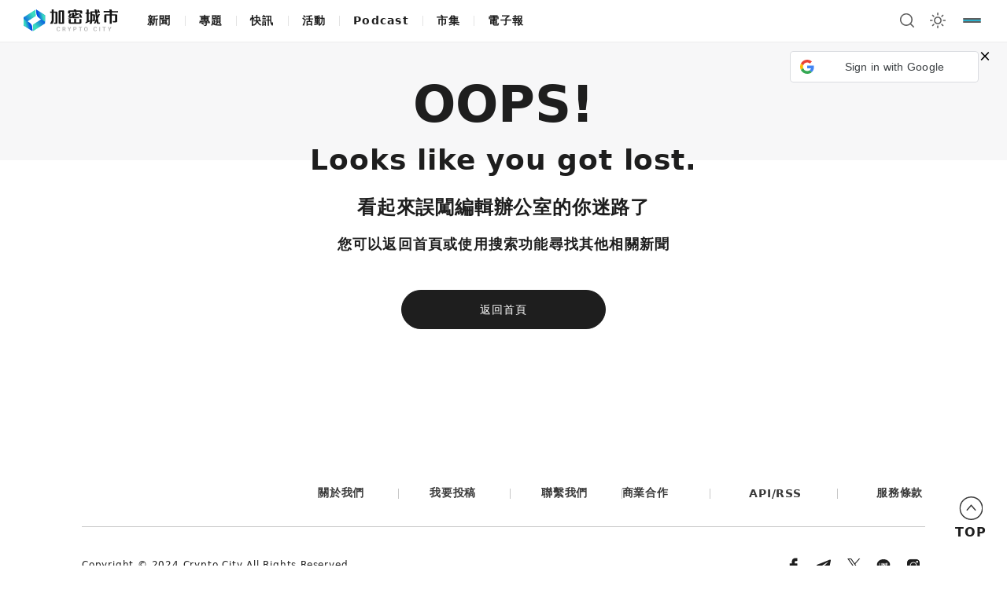

--- FILE ---
content_type: text/html; charset=utf-8
request_url: https://www.cryptocity.tw/news/1054
body_size: 30607
content:
<!DOCTYPE html><html lang="zh-TW"><head><meta charSet="UTF-8"/><meta charSet="utf-8"/><meta name="viewport" content="width=device-width, initial-scale=1.0"/><meta name="viewport" content="width=device-width, initial-scale=1"/><link rel="preload" as="image" imageSrcSet="/_next/image?url=https%3A%2F%2Fcdn.cryptocity.tw%2Fupload%2FKhpiQ7xoiwv4BMholAP-8.png&amp;w=16&amp;q=75 16w, /_next/image?url=https%3A%2F%2Fcdn.cryptocity.tw%2Fupload%2FKhpiQ7xoiwv4BMholAP-8.png&amp;w=32&amp;q=75 32w, /_next/image?url=https%3A%2F%2Fcdn.cryptocity.tw%2Fupload%2FKhpiQ7xoiwv4BMholAP-8.png&amp;w=48&amp;q=75 48w, /_next/image?url=https%3A%2F%2Fcdn.cryptocity.tw%2Fupload%2FKhpiQ7xoiwv4BMholAP-8.png&amp;w=64&amp;q=75 64w, /_next/image?url=https%3A%2F%2Fcdn.cryptocity.tw%2Fupload%2FKhpiQ7xoiwv4BMholAP-8.png&amp;w=96&amp;q=75 96w, /_next/image?url=https%3A%2F%2Fcdn.cryptocity.tw%2Fupload%2FKhpiQ7xoiwv4BMholAP-8.png&amp;w=128&amp;q=75 128w, /_next/image?url=https%3A%2F%2Fcdn.cryptocity.tw%2Fupload%2FKhpiQ7xoiwv4BMholAP-8.png&amp;w=256&amp;q=75 256w, /_next/image?url=https%3A%2F%2Fcdn.cryptocity.tw%2Fupload%2FKhpiQ7xoiwv4BMholAP-8.png&amp;w=384&amp;q=75 384w, /_next/image?url=https%3A%2F%2Fcdn.cryptocity.tw%2Fupload%2FKhpiQ7xoiwv4BMholAP-8.png&amp;w=640&amp;q=75 640w, /_next/image?url=https%3A%2F%2Fcdn.cryptocity.tw%2Fupload%2FKhpiQ7xoiwv4BMholAP-8.png&amp;w=750&amp;q=75 750w, /_next/image?url=https%3A%2F%2Fcdn.cryptocity.tw%2Fupload%2FKhpiQ7xoiwv4BMholAP-8.png&amp;w=828&amp;q=75 828w, /_next/image?url=https%3A%2F%2Fcdn.cryptocity.tw%2Fupload%2FKhpiQ7xoiwv4BMholAP-8.png&amp;w=1080&amp;q=75 1080w, /_next/image?url=https%3A%2F%2Fcdn.cryptocity.tw%2Fupload%2FKhpiQ7xoiwv4BMholAP-8.png&amp;w=1200&amp;q=75 1200w, /_next/image?url=https%3A%2F%2Fcdn.cryptocity.tw%2Fupload%2FKhpiQ7xoiwv4BMholAP-8.png&amp;w=1920&amp;q=75 1920w, /_next/image?url=https%3A%2F%2Fcdn.cryptocity.tw%2Fupload%2FKhpiQ7xoiwv4BMholAP-8.png&amp;w=2048&amp;q=75 2048w, /_next/image?url=https%3A%2F%2Fcdn.cryptocity.tw%2Fupload%2FKhpiQ7xoiwv4BMholAP-8.png&amp;w=3840&amp;q=75 3840w" imageSizes="(max-width: 413px) 380px, (max-width: 599px) 400px, 640px"/><link rel="stylesheet" href="/_next/static/css/e15670c814ded1a0.css" data-precedence="next"/><link rel="stylesheet" href="/_next/static/css/b35a9223bce1a38f.css" data-precedence="next"/><link rel="preload" as="script" fetchPriority="low" href="/_next/static/chunks/webpack-2bf0fd4d4fb96da4.js"/><script src="/_next/static/chunks/fd9d1056-d3fbf4026bc0f9f4.js" async=""></script><script src="/_next/static/chunks/7023-fc111dde8a4f81e7.js" async=""></script><script src="/_next/static/chunks/main-app-4f7f8004876fe73c.js" async=""></script><script src="/_next/static/chunks/13b76428-27433a7a9506be45.js" async=""></script><script src="/_next/static/chunks/8173-d40d62775ca7b170.js" async=""></script><script src="/_next/static/chunks/231-2533576687953906.js" async=""></script><script src="/_next/static/chunks/9783-4a9ac2c124d0d6df.js" async=""></script><script src="/_next/static/chunks/3328-a4154f2e07b15c57.js" async=""></script><script src="/_next/static/chunks/8472-85275f4a4e8d22da.js" async=""></script><script src="/_next/static/chunks/5223-d2f9f34134054188.js" async=""></script><script src="/_next/static/chunks/4712-3712519bac171161.js" async=""></script><script src="/_next/static/chunks/9062-3ce0aec56923dabb.js" async=""></script><script src="/_next/static/chunks/8700-dc751b642ed6c17c.js" async=""></script><script src="/_next/static/chunks/306-f36b4baafdf7dbcb.js" async=""></script><script src="/_next/static/chunks/3298-cf84d2eba17e9ac9.js" async=""></script><script src="/_next/static/chunks/4283-4c90d7a9632c3d37.js" async=""></script><script src="/_next/static/chunks/app/%5Blocale%5D/layout-5f7982b97b307430.js" async=""></script><script src="/_next/static/chunks/4943-2aa1fad0920ce47a.js" async=""></script><script src="/_next/static/chunks/app/%5Blocale%5D/error-3a0e2c169bbab03e.js" async=""></script><script src="/_next/static/chunks/app/%5Blocale%5D/not-found-46f096329cf494be.js" async=""></script><script src="/_next/static/chunks/4197-2dfc24b800488762.js" async=""></script><script src="/_next/static/chunks/8805-451887745ee7fa6a.js" async=""></script><script src="/_next/static/chunks/1143-184a0cfd525ecce3.js" async=""></script><script src="/_next/static/chunks/app/%5Blocale%5D/news/%5BnewsSlug%5D/layout-03d502c943a9cfe3.js" async=""></script><script src="/_next/static/chunks/app/layout-84db673dab633d8a.js" async=""></script><script src="/_next/static/chunks/app/error-5ca916a8fc870034.js" async=""></script><link rel="preload" href="https://www.googletagmanager.com/gtm.js?id=GTM-P4JJB6VD" as="script"/><link rel="preload" href="https://cdn.iframe.ly/embed.js?lazy=1&amp;iframe=1&amp;key=db771eaee341ff26a38b11faa2bd4b27" as="script"/><meta http-equiv="X-UA-Compatible" content="IE=edge"/><meta name="publisher" content="加密城市 CryptoCity"/><meta name="copyright" content="Crypto City,All Rights Reserved"/><meta name="color-scheme" content="light"/><meta name="robots" content="index, follow"/><meta property="twitter:card" content="summary_large_image"/><meta property="twitter:site" content="@CryptoCitytw"/><meta name="twitter:creator" content="@CryptoCitytw"/><link rel="icon" href="/favicon.ico" sizes="any"/><link rel="apple-touch-icon" href="/favicon.png"/><link rel="icon" type="image" href="/favicon.ico"/><link rel="shortcut icon" href="/favicon.png"/><link rel="mask-icon" href="/favicon.png"/><link rel="preconnect" href="https://cdn.cryptocity.tw"/><link rel="preconnect" href="https://www.googletagmanager.com"/><link rel="preconnect" href="https://accounts.google.com/gsi/client"/><link rel="preconnect" href="https://fonts.googleapis.com"/><link rel="preconnect" href="https://fonts.gstatic.com" crossorigin="true"/><title>槓桿交易是什麼？需注意哪些風險？6 大點一次看懂！</title><meta name="description" content="什麼是槓桿交易？過程中又需要注意什麼？這篇將簡單地帶你入門！"/><meta name="author" content="PANews"/><meta name="keywords" content="加密貨幣,槓桿交易,新手教學"/><link rel="canonical" href="https://www.cryptocity.tw/news/news-1054"/><meta property="og:title" content="槓桿交易是什麼？需注意哪些風險？6 大點一次看懂！｜加密城市 CryptoCity"/><meta property="og:description" content="什麼是槓桿交易？過程中又需要注意什麼？這篇將簡單地帶你入門！"/><meta property="og:url" content="https://www.cryptocity.tw/news/news-1054"/><meta property="og:site_name" content="加密城市 CryptoCity"/><meta property="og:image" content="https://cdn.cryptocity.tw/upload/KhpiQ7xoiwv4BMholAP-8.png"/><meta property="og:image:width" content="1200"/><meta property="og:image:height" content="630"/><meta property="og:type" content="article"/><meta name="twitter:card" content="summary_large_image"/><meta name="twitter:title" content="槓桿交易是什麼？需注意哪些風險？6 大點一次看懂！"/><meta name="twitter:description" content="什麼是槓桿交易？過程中又需要注意什麼？這篇將簡單地帶你入門！"/><meta name="twitter:image" content="https://cdn.cryptocity.tw/upload/XcI6rNgsnDe1XKLb6GB4E.png"/><meta name="twitter:image:width" content="1200"/><meta name="twitter:image:height" content="675"/><meta name="twitter:image:alt" content="槓桿交易是什麼？需注意哪些風險？6 大點一次看懂！"/><style id="iframely-styles" type="text/css"></style><script src="/_next/static/chunks/polyfills-78c92fac7aa8fdd8.js" noModule=""></script></head><body class="bg-white overflow-x-hidden ulg:pb-[65px]"><noscript><iframe src="https://www.googletagmanager.com/ns.html?id=GTM-P4JJB6VD" height="0" width="0" style="display:none;visibility:hidden"></iframe></noscript><script>!function(){try{var d=document.documentElement,c=d.classList;c.remove('light','dark');var e=localStorage.getItem('theme');if('system'===e||(!e&&false)){var t='(prefers-color-scheme: dark)',m=window.matchMedia(t);if(m.media!==t||m.matches){d.style.colorScheme = 'dark';c.add('dark')}else{d.style.colorScheme = 'light';c.add('light')}}else if(e){c.add(e|| '')}else{c.add('light')}if(e==='light'||e==='dark'||!e)d.style.colorScheme=e||'light'}catch(e){}}()</script><header class="sticky bg-transparent top-[0] h-[54px] z-[11] w-full px-[30px] py-[8px] border-b-1 border-black2 border-opacity-[.3] ulg:border-black1
             max-w-screen overflow-hidden usm:px-[15px] trans ulg:top-[0] "><nav class="between-center max-w-[1440px] mx-auto relative z-[1]"><div class="flex items-center space-x-[20px]"><a href="/" class="img-box w-[120px] h-[28px] img-box after:content-none [&amp;&gt;img]:!object-contain [&amp;&gt;img]:trans group"><img alt="logo" loading="lazy" width="120" height="28" decoding="async" data-nimg="1" class="dark:hidden group-hover:filter-black" style="color:transparent" src="/images/layout/logo.svg"/><img alt="logo" loading="lazy" width="120" height="28" decoding="async" data-nimg="1" class="hidden dark:block dark:group-hover:filter-white" style="color:transparent" src="/images/layout/logo_dark.svg"/></a><div class="ulg:hidden"><ul class="flex items-center [&amp;_a]:text-btn1b [&amp;_a]:px-[17px] [&amp;_a]:py-[10px] [&amp;_a]:inline-block [&amp;_a]:trans text-black"><li><a class="top-bar hover:text-black7" href="/news">新聞</a></li><li class="inline-block w-[.5px] h-[13px] border-l-1 border-black2 border-opacity-[.5]"></li><li><a class="top-bar hover:text-black7" href="/project">專題</a></li><li class="inline-block w-[.5px] h-[13px] border-l-1 border-black2 border-opacity-[.5]"></li><li><a class="top-bar hover:text-black7" href="/flash">快訊</a></li><li class="inline-block w-[.5px] h-[13px] border-l-1 border-black2 border-opacity-[.5]"></li><li><a class="top-bar hover:text-black7" href="/events">活動</a></li><li class="inline-block w-[.5px] h-[13px] border-l-1 border-black2 border-opacity-[.5]"></li><li><a class="top-bar hover:text-black7" href="/podcast">Podcast</a></li><li class="inline-block w-[.5px] h-[13px] border-l-1 border-black2 border-opacity-[.5]"></li><li><a href="https://shop.cryptocity.tw/" target="_blank" rel="noreferrer noopener" class="top-bar hover:text-black7">市集</a></li><li class="inline-block w-[.5px] h-[13px] border-l-1 border-black2 border-opacity-[.5]"></li><li><a href="/crypto-read" target="_blank" rel="noreferrer noopener" class="top-bar hover:text-black7">電子報</a></li></ul></div></div><div class="flex items-center space-x-[10px] [&amp;&gt;button]:filter-pale uxl:space-x-[2px]"><button class="ulg:mr-[5px] bxs:mr-0"><img alt="search-button" loading="lazy" width="36" height="36" decoding="async" data-nimg="1" class="dark:hidden" style="color:transparent" src="/images/icon/icon_search.svg"/><img alt="search-button" loading="lazy" width="36" height="36" decoding="async" data-nimg="1" class="hidden dark:block" style="color:transparent" src="/images/icon/icon_dark_search.svg"/></button><button class="ulg:hidden !ml-[3px] "><img alt="toggle-dark-mode" loading="lazy" width="36" height="36" decoding="async" data-nimg="1" class="dark:hidden" style="color:transparent" src="/images/icon/icon_mode_light.svg"/><img alt="toggle-dark-mode" loading="lazy" width="36" height="36" decoding="async" data-nimg="1" class="hidden dark:block" style="color:transparent" src="/images/icon/icon_mode_dark.svg"/></button><div class="uxl:hidden"><div class="flex items-center space-x-[10px] [&amp;&gt;*]:border-1 [&amp;&gt;*]:border-black3 [&amp;&gt;*]:rounded-[40px]
        [&amp;&gt;*]:px-[12px] [&amp;&gt;*]:h-[32px] text-black9 text-btn2 [&amp;&gt;*]:trans
        dark:[&amp;&gt;*]:border-dblack3
          uxl:flex-col uxl:gap-y-[10px] uxl:py-[24px] uxl:border-t-1 uxl:border-b-1 uxl:border-black2 uxl:space-x-0 uxl:px-[10px]"><button class="group flex items-center space-x-[8px] hover:bg-black hover:text-white uxl:py-[18px] uxl:justify-center uxl:w-[200px] uxl:mx-auto uxl:border-none uxl:bg-white"><img alt="toggle-language-button" loading="lazy" width="22" height="22" decoding="async" data-nimg="1" class="group-hover:filter-white trans dark:filter-grey dark:group-hover:filter-black uxl:w-[14px] uxl:h-[14px]" style="color:transparent" src="/images/icon/icon_language.svg"/><span class="uxl:hidden">简中</span><span class="hidden uxl:inline-block">简体中文</span></button><button class="hidden group items-center space-x-[8px] hover:bg-black hover:text-white py-[18px] justify-center w-[200px] mx-auto  border-none bg-white uxl:flex [&amp;&gt;img]:trans"><img alt="toggle-mode-button" loading="lazy" width="16" height="16" decoding="async" data-nimg="1" class="group-hover:filter-white dark:filter-grey dark:group-hover:filter-black dark:hidden" style="color:transparent" src="/images/icon/icon_light.svg"/><img alt="toggle-mode-button" loading="lazy" width="16" height="16" decoding="async" data-nimg="1" class="group-hover:filter-white dark:filter-grey dark:group-hover:filter-black hidden dark:block !m-0" style="color:transparent" src="/images/icon/icon_dark.svg"/></button></div></div><button class="!filter-none h-[32px] px-[18px] trans text-btn1 text-white bg-jblack rounded-[40px] border-1 border-black9 hover:bg-pale hover:border-pale dark:hover:text-[#fff] uxl:hidden">登入<!-- --> ｜ <!-- -->註冊</button><div class="cp hidden uxl:flex flex-col items-center gap-y-[6px] !ml-[10px] w-[30px] px-[3px] py-[7px] [&amp;&gt;span]:w-[23px] [&amp;&gt;span]:h-[2px] [&amp;&gt;span]:rounded-[40px] [&amp;&gt;span]:trans"><span class="origin-top-left bg-black7 "></span><span class="bg-pale "></span><span class="origin-bottom-left bg-black7 "></span></div></div></nav><div class="absolute top-0 left-0 w-full h-full dark:hidden z-[0] bg-[white]"></div><div class="hidden absolute top-0 left-0 w-full h-full dark:block z-[0] bg-[#1e1e1e]"></div></header><div class="trans fixed z-[10] top-[-150px] left-0 w-full  h-[200px] bg-[white] dark:bg-[#1e1e1e] ulg:top-[-150px]"></div><link href="https://fonts.googleapis.com/css2?family=Noto+Sans+TC:wght@100..900&amp;family=Noto+Serif+TC:wght@700&amp;family=Roboto+Slab:wght@100..900&amp;display=swap" rel="stylesheet"/><script>(self.__next_s=self.__next_s||[]).push(["https://cdn.iframe.ly/embed.js?lazy=1&iframe=1&key=db771eaee341ff26a38b11faa2bd4b27",{}])</script><main id="news-article-page" class="page"><div class="w-full mx-auto relative news-wrapper pt-[45px] uxl:pt-[28px]"><div class="mb-[100px]"><section class="w-full max-w-[680px] mx-auto relative z-[1] selected-font"><div class="space-y-[22px] w-full"><h1 class="text-h1 text-black usm:text-h2 uxs:!text-h3">槓桿交易是什麼？需注意哪些風險？6 大點一次看懂！</h1><div class="between-center usx:flex-col usx:items-start usx:gap-y-[14px]"><div class="flex items-center gap-x-[10px]"><a class="flex items-center gap-x-[10px]" href="/author/PANews"><img alt="PANewsthumbnail" loading="lazy" width="30" height="30" decoding="async" data-nimg="1" class="rounded-[50%] overflow-hidden object-cover" style="color:transparent" srcSet="/_next/image?url=https%3A%2F%2Fcdn.cryptocity.tw%2Fupload%2FClKcyytrM_eRqISg_QJzc.jpeg&amp;w=32&amp;q=75 1x, /_next/image?url=https%3A%2F%2Fcdn.cryptocity.tw%2Fupload%2FClKcyytrM_eRqISg_QJzc.jpeg&amp;w=64&amp;q=75 2x" src="/_next/image?url=https%3A%2F%2Fcdn.cryptocity.tw%2Fupload%2FClKcyytrM_eRqISg_QJzc.jpeg&amp;w=64&amp;q=75"/><span class="text-btn1 px-[10px] py-[3px] border-1 border-black2  text-black8 rounded-[2px]">區塊鏈媒體</span><span class="text-btn1b text-black9">PANews</span></a></div><p class="text-bd4n text-black9"><a class="trans hover:text-pale" href="/news?category=DeFi">金融<!-- -->  </a>2022.10.17</p></div><p class="text-bd2n text-black font-[300] break-words">什麼是槓桿交易？過程中又需要注意什麼？這篇將簡單地帶你入門！</p><div class="img-box w-full aspect-[690/357] rounded-[2px] overflow-hidden after:content-none"><img alt="什麼是槓桿交易？過程中又需要注意什麼？這篇將簡單地帶你入門！槓桿交易是什麼？需注意哪些風險？6 大點一次看懂！" loading="eager" width="690" height="357" decoding="async" data-nimg="1" style="color:transparent" sizes="(max-width: 413px) 380px, (max-width: 599px) 400px, 640px" srcSet="/_next/image?url=https%3A%2F%2Fcdn.cryptocity.tw%2Fupload%2FKhpiQ7xoiwv4BMholAP-8.png&amp;w=16&amp;q=75 16w, /_next/image?url=https%3A%2F%2Fcdn.cryptocity.tw%2Fupload%2FKhpiQ7xoiwv4BMholAP-8.png&amp;w=32&amp;q=75 32w, /_next/image?url=https%3A%2F%2Fcdn.cryptocity.tw%2Fupload%2FKhpiQ7xoiwv4BMholAP-8.png&amp;w=48&amp;q=75 48w, /_next/image?url=https%3A%2F%2Fcdn.cryptocity.tw%2Fupload%2FKhpiQ7xoiwv4BMholAP-8.png&amp;w=64&amp;q=75 64w, /_next/image?url=https%3A%2F%2Fcdn.cryptocity.tw%2Fupload%2FKhpiQ7xoiwv4BMholAP-8.png&amp;w=96&amp;q=75 96w, /_next/image?url=https%3A%2F%2Fcdn.cryptocity.tw%2Fupload%2FKhpiQ7xoiwv4BMholAP-8.png&amp;w=128&amp;q=75 128w, /_next/image?url=https%3A%2F%2Fcdn.cryptocity.tw%2Fupload%2FKhpiQ7xoiwv4BMholAP-8.png&amp;w=256&amp;q=75 256w, /_next/image?url=https%3A%2F%2Fcdn.cryptocity.tw%2Fupload%2FKhpiQ7xoiwv4BMholAP-8.png&amp;w=384&amp;q=75 384w, /_next/image?url=https%3A%2F%2Fcdn.cryptocity.tw%2Fupload%2FKhpiQ7xoiwv4BMholAP-8.png&amp;w=640&amp;q=75 640w, /_next/image?url=https%3A%2F%2Fcdn.cryptocity.tw%2Fupload%2FKhpiQ7xoiwv4BMholAP-8.png&amp;w=750&amp;q=75 750w, /_next/image?url=https%3A%2F%2Fcdn.cryptocity.tw%2Fupload%2FKhpiQ7xoiwv4BMholAP-8.png&amp;w=828&amp;q=75 828w, /_next/image?url=https%3A%2F%2Fcdn.cryptocity.tw%2Fupload%2FKhpiQ7xoiwv4BMholAP-8.png&amp;w=1080&amp;q=75 1080w, /_next/image?url=https%3A%2F%2Fcdn.cryptocity.tw%2Fupload%2FKhpiQ7xoiwv4BMholAP-8.png&amp;w=1200&amp;q=75 1200w, /_next/image?url=https%3A%2F%2Fcdn.cryptocity.tw%2Fupload%2FKhpiQ7xoiwv4BMholAP-8.png&amp;w=1920&amp;q=75 1920w, /_next/image?url=https%3A%2F%2Fcdn.cryptocity.tw%2Fupload%2FKhpiQ7xoiwv4BMholAP-8.png&amp;w=2048&amp;q=75 2048w, /_next/image?url=https%3A%2F%2Fcdn.cryptocity.tw%2Fupload%2FKhpiQ7xoiwv4BMholAP-8.png&amp;w=3840&amp;q=75 3840w" src="/_next/image?url=https%3A%2F%2Fcdn.cryptocity.tw%2Fupload%2FKhpiQ7xoiwv4BMholAP-8.png&amp;w=3840&amp;q=75"/></div></div><div class="news-content mt-[25px] pb-[50px]"></div><div class="space-y-[20px]"><div class="flex items-center justify-start gap-x-[6px] gap-y-[12px] my-[20px] flex-wrap"><a target="_blank" rel="noopener" class="tag " href="/search/加密貨幣">加密貨幣</a><a target="_blank" rel="noopener" class="tag " href="/search/槓桿交易">槓桿交易</a><a target="_blank" rel="noopener" class="tag " href="/search/新手教學">新手教學</a></div><div class="text-btn1 text-black flex items-center gap-x-[20px] usm:gap-x-[10px]"><p class="flex-shrink-0"> ・ 本文未經同意請勿轉載 </p><p class="flex-grow w-full h-[1px] border-t-1 border-dashed border-black9"></p></div><div class="rounded-[2px] px-[27px] pt-[12px] pb-[20px] bg-black1 space-y-[11px]"><div class="flex items-center gap-x-[12px] justify-start"><img alt="icon" loading="lazy" width="20" height="20" decoding="async" data-nimg="1" class="dark:hidden" style="color:transparent" src="/images/icon/icon_disclaimer.svg"/><img alt="icon" loading="lazy" width="20" height="20" decoding="async" data-nimg="1" class="hidden dark:block" style="color:transparent" src="/images/icon/icon_dark_disclaimer.svg"/><span class="text-pale9 text-bd2b">免責聲明</span></div><p class="text-bd1m text-pale9 text-left">市場有風險，投資需謹慎。<span class="underline">本文不構成投資建議，使用者應考慮本文的任何意見、觀點或結論是否符合其特定狀況</span>。據此投資，責任自負。</p></div><div class="between-center gap-x-[8px] mt-[20px] [&amp;&gt;a]:w-[calc((100%-16px)/3)] uxs:flex-wrap uxs:justify-center [&amp;&gt;a]:aspect-[220/256] [&amp;&gt;a]:rounded-[4px] [&amp;&gt;a]:overflow-hidden uxs:[&amp;&gt;a]:max-w-[350px] uxs:[&amp;&gt;a]:w-full uxs:gap-y-[10px] [&amp;_img]:trans"><a href="https://line.me/ti/g2/1pEXLLPSV_s3ZOuFFlPCzHD6lwagtDCNF6vh1w?utm_source=invitation&amp;utm_medium=link_copy&amp;utm_campaign=default" class="img-box group" target="_blank" rel="noreferrer noopener"><img alt="crypto_city_line" loading="lazy" width="220" height="256" decoding="async" data-nimg="1" class="group-hover:opacity-[.7]" style="color:transparent" sizes="200px" srcSet="/_next/image?url=https%3A%2F%2Fcdn.cryptocity.tw%2Fassets%2Fimages%2Fcc%2Fv4%2Flayout%2Fsocial_line.png&amp;w=16&amp;q=75 16w, /_next/image?url=https%3A%2F%2Fcdn.cryptocity.tw%2Fassets%2Fimages%2Fcc%2Fv4%2Flayout%2Fsocial_line.png&amp;w=32&amp;q=75 32w, /_next/image?url=https%3A%2F%2Fcdn.cryptocity.tw%2Fassets%2Fimages%2Fcc%2Fv4%2Flayout%2Fsocial_line.png&amp;w=48&amp;q=75 48w, /_next/image?url=https%3A%2F%2Fcdn.cryptocity.tw%2Fassets%2Fimages%2Fcc%2Fv4%2Flayout%2Fsocial_line.png&amp;w=64&amp;q=75 64w, /_next/image?url=https%3A%2F%2Fcdn.cryptocity.tw%2Fassets%2Fimages%2Fcc%2Fv4%2Flayout%2Fsocial_line.png&amp;w=96&amp;q=75 96w, /_next/image?url=https%3A%2F%2Fcdn.cryptocity.tw%2Fassets%2Fimages%2Fcc%2Fv4%2Flayout%2Fsocial_line.png&amp;w=128&amp;q=75 128w, /_next/image?url=https%3A%2F%2Fcdn.cryptocity.tw%2Fassets%2Fimages%2Fcc%2Fv4%2Flayout%2Fsocial_line.png&amp;w=256&amp;q=75 256w, /_next/image?url=https%3A%2F%2Fcdn.cryptocity.tw%2Fassets%2Fimages%2Fcc%2Fv4%2Flayout%2Fsocial_line.png&amp;w=384&amp;q=75 384w, /_next/image?url=https%3A%2F%2Fcdn.cryptocity.tw%2Fassets%2Fimages%2Fcc%2Fv4%2Flayout%2Fsocial_line.png&amp;w=640&amp;q=75 640w, /_next/image?url=https%3A%2F%2Fcdn.cryptocity.tw%2Fassets%2Fimages%2Fcc%2Fv4%2Flayout%2Fsocial_line.png&amp;w=750&amp;q=75 750w, /_next/image?url=https%3A%2F%2Fcdn.cryptocity.tw%2Fassets%2Fimages%2Fcc%2Fv4%2Flayout%2Fsocial_line.png&amp;w=828&amp;q=75 828w, /_next/image?url=https%3A%2F%2Fcdn.cryptocity.tw%2Fassets%2Fimages%2Fcc%2Fv4%2Flayout%2Fsocial_line.png&amp;w=1080&amp;q=75 1080w, /_next/image?url=https%3A%2F%2Fcdn.cryptocity.tw%2Fassets%2Fimages%2Fcc%2Fv4%2Flayout%2Fsocial_line.png&amp;w=1200&amp;q=75 1200w, /_next/image?url=https%3A%2F%2Fcdn.cryptocity.tw%2Fassets%2Fimages%2Fcc%2Fv4%2Flayout%2Fsocial_line.png&amp;w=1920&amp;q=75 1920w, /_next/image?url=https%3A%2F%2Fcdn.cryptocity.tw%2Fassets%2Fimages%2Fcc%2Fv4%2Flayout%2Fsocial_line.png&amp;w=2048&amp;q=75 2048w, /_next/image?url=https%3A%2F%2Fcdn.cryptocity.tw%2Fassets%2Fimages%2Fcc%2Fv4%2Flayout%2Fsocial_line.png&amp;w=3840&amp;q=75 3840w" src="/_next/image?url=https%3A%2F%2Fcdn.cryptocity.tw%2Fassets%2Fimages%2Fcc%2Fv4%2Flayout%2Fsocial_line.png&amp;w=3840&amp;q=75"/></a><a href="https://www.threads.net/@cryptocitytw" class="img-box group" target="_blank" rel="noreferrer noopener"><img alt="crypto_city_threads" loading="lazy" width="220" height="256" decoding="async" data-nimg="1" class="group-hover:opacity-[.7]" style="color:transparent" sizes="200px" srcSet="/_next/image?url=https%3A%2F%2Fcdn.cryptocity.tw%2Fassets%2Fimages%2Fcc%2Fv4%2Flayout%2Fsocial_threads.png&amp;w=16&amp;q=75 16w, /_next/image?url=https%3A%2F%2Fcdn.cryptocity.tw%2Fassets%2Fimages%2Fcc%2Fv4%2Flayout%2Fsocial_threads.png&amp;w=32&amp;q=75 32w, /_next/image?url=https%3A%2F%2Fcdn.cryptocity.tw%2Fassets%2Fimages%2Fcc%2Fv4%2Flayout%2Fsocial_threads.png&amp;w=48&amp;q=75 48w, /_next/image?url=https%3A%2F%2Fcdn.cryptocity.tw%2Fassets%2Fimages%2Fcc%2Fv4%2Flayout%2Fsocial_threads.png&amp;w=64&amp;q=75 64w, /_next/image?url=https%3A%2F%2Fcdn.cryptocity.tw%2Fassets%2Fimages%2Fcc%2Fv4%2Flayout%2Fsocial_threads.png&amp;w=96&amp;q=75 96w, /_next/image?url=https%3A%2F%2Fcdn.cryptocity.tw%2Fassets%2Fimages%2Fcc%2Fv4%2Flayout%2Fsocial_threads.png&amp;w=128&amp;q=75 128w, /_next/image?url=https%3A%2F%2Fcdn.cryptocity.tw%2Fassets%2Fimages%2Fcc%2Fv4%2Flayout%2Fsocial_threads.png&amp;w=256&amp;q=75 256w, /_next/image?url=https%3A%2F%2Fcdn.cryptocity.tw%2Fassets%2Fimages%2Fcc%2Fv4%2Flayout%2Fsocial_threads.png&amp;w=384&amp;q=75 384w, /_next/image?url=https%3A%2F%2Fcdn.cryptocity.tw%2Fassets%2Fimages%2Fcc%2Fv4%2Flayout%2Fsocial_threads.png&amp;w=640&amp;q=75 640w, /_next/image?url=https%3A%2F%2Fcdn.cryptocity.tw%2Fassets%2Fimages%2Fcc%2Fv4%2Flayout%2Fsocial_threads.png&amp;w=750&amp;q=75 750w, /_next/image?url=https%3A%2F%2Fcdn.cryptocity.tw%2Fassets%2Fimages%2Fcc%2Fv4%2Flayout%2Fsocial_threads.png&amp;w=828&amp;q=75 828w, /_next/image?url=https%3A%2F%2Fcdn.cryptocity.tw%2Fassets%2Fimages%2Fcc%2Fv4%2Flayout%2Fsocial_threads.png&amp;w=1080&amp;q=75 1080w, /_next/image?url=https%3A%2F%2Fcdn.cryptocity.tw%2Fassets%2Fimages%2Fcc%2Fv4%2Flayout%2Fsocial_threads.png&amp;w=1200&amp;q=75 1200w, /_next/image?url=https%3A%2F%2Fcdn.cryptocity.tw%2Fassets%2Fimages%2Fcc%2Fv4%2Flayout%2Fsocial_threads.png&amp;w=1920&amp;q=75 1920w, /_next/image?url=https%3A%2F%2Fcdn.cryptocity.tw%2Fassets%2Fimages%2Fcc%2Fv4%2Flayout%2Fsocial_threads.png&amp;w=2048&amp;q=75 2048w, /_next/image?url=https%3A%2F%2Fcdn.cryptocity.tw%2Fassets%2Fimages%2Fcc%2Fv4%2Flayout%2Fsocial_threads.png&amp;w=3840&amp;q=75 3840w" src="/_next/image?url=https%3A%2F%2Fcdn.cryptocity.tw%2Fassets%2Fimages%2Fcc%2Fv4%2Flayout%2Fsocial_threads.png&amp;w=3840&amp;q=75"/></a><a href="https://t.me/cryptocitytw" class="img-box group" target="_blank" rel="noreferrer noopener"><img alt="crypto_city_telegram" loading="lazy" width="220" height="256" decoding="async" data-nimg="1" class="group-hover:opacity-[.7]" style="color:transparent" sizes="200px" srcSet="/_next/image?url=https%3A%2F%2Fcdn.cryptocity.tw%2Fassets%2Fimages%2Fcc%2Fv4%2Flayout%2Fsocial_telegram.png&amp;w=16&amp;q=75 16w, /_next/image?url=https%3A%2F%2Fcdn.cryptocity.tw%2Fassets%2Fimages%2Fcc%2Fv4%2Flayout%2Fsocial_telegram.png&amp;w=32&amp;q=75 32w, /_next/image?url=https%3A%2F%2Fcdn.cryptocity.tw%2Fassets%2Fimages%2Fcc%2Fv4%2Flayout%2Fsocial_telegram.png&amp;w=48&amp;q=75 48w, /_next/image?url=https%3A%2F%2Fcdn.cryptocity.tw%2Fassets%2Fimages%2Fcc%2Fv4%2Flayout%2Fsocial_telegram.png&amp;w=64&amp;q=75 64w, /_next/image?url=https%3A%2F%2Fcdn.cryptocity.tw%2Fassets%2Fimages%2Fcc%2Fv4%2Flayout%2Fsocial_telegram.png&amp;w=96&amp;q=75 96w, /_next/image?url=https%3A%2F%2Fcdn.cryptocity.tw%2Fassets%2Fimages%2Fcc%2Fv4%2Flayout%2Fsocial_telegram.png&amp;w=128&amp;q=75 128w, /_next/image?url=https%3A%2F%2Fcdn.cryptocity.tw%2Fassets%2Fimages%2Fcc%2Fv4%2Flayout%2Fsocial_telegram.png&amp;w=256&amp;q=75 256w, /_next/image?url=https%3A%2F%2Fcdn.cryptocity.tw%2Fassets%2Fimages%2Fcc%2Fv4%2Flayout%2Fsocial_telegram.png&amp;w=384&amp;q=75 384w, /_next/image?url=https%3A%2F%2Fcdn.cryptocity.tw%2Fassets%2Fimages%2Fcc%2Fv4%2Flayout%2Fsocial_telegram.png&amp;w=640&amp;q=75 640w, /_next/image?url=https%3A%2F%2Fcdn.cryptocity.tw%2Fassets%2Fimages%2Fcc%2Fv4%2Flayout%2Fsocial_telegram.png&amp;w=750&amp;q=75 750w, /_next/image?url=https%3A%2F%2Fcdn.cryptocity.tw%2Fassets%2Fimages%2Fcc%2Fv4%2Flayout%2Fsocial_telegram.png&amp;w=828&amp;q=75 828w, /_next/image?url=https%3A%2F%2Fcdn.cryptocity.tw%2Fassets%2Fimages%2Fcc%2Fv4%2Flayout%2Fsocial_telegram.png&amp;w=1080&amp;q=75 1080w, /_next/image?url=https%3A%2F%2Fcdn.cryptocity.tw%2Fassets%2Fimages%2Fcc%2Fv4%2Flayout%2Fsocial_telegram.png&amp;w=1200&amp;q=75 1200w, /_next/image?url=https%3A%2F%2Fcdn.cryptocity.tw%2Fassets%2Fimages%2Fcc%2Fv4%2Flayout%2Fsocial_telegram.png&amp;w=1920&amp;q=75 1920w, /_next/image?url=https%3A%2F%2Fcdn.cryptocity.tw%2Fassets%2Fimages%2Fcc%2Fv4%2Flayout%2Fsocial_telegram.png&amp;w=2048&amp;q=75 2048w, /_next/image?url=https%3A%2F%2Fcdn.cryptocity.tw%2Fassets%2Fimages%2Fcc%2Fv4%2Flayout%2Fsocial_telegram.png&amp;w=3840&amp;q=75 3840w" src="/_next/image?url=https%3A%2F%2Fcdn.cryptocity.tw%2Fassets%2Fimages%2Fcc%2Fv4%2Flayout%2Fsocial_telegram.png&amp;w=3840&amp;q=75"/></a></div></div></section></div><section class="w-screen left-[50%] translate-x-[-50%] relative my-[50px] mx-auto pt-[42px] pb-[60px] bg-black1"><p class="text-h4 text-black mb-[30px] text-center relative z-[1]">你可能想知道</p><div class="px-[30px] usm:px-[15px] noScrollX max-w-[1380px] w-full mx-auto"><div class="flex justify-center items-start space-x-[20px] relative z-[1] w-max py-[2px] mx-auto"></div></div></section><div class="mx-auto mt-[65px] text-center"><span class="text-bd1n text-black inline-block mb-[8px]">即將開始下一篇</span><img alt="upcoming" loading="lazy" width="20" height="20" decoding="async" data-nimg="1" class="dark:filter-white mx-auto" style="color:transparent" src="/images/icon/icon_upcoming.svg"/></div></div><hr class="opacity-0"/></main><!--$!--><template data-dgst="BAILOUT_TO_CLIENT_SIDE_RENDERING"></template><!--/$--><!--$!--><template data-dgst="BAILOUT_TO_CLIENT_SIDE_RENDERING"></template><!--/$--><!--$!--><template data-dgst="BAILOUT_TO_CLIENT_SIDE_RENDERING"></template><!--/$--><script src="/_next/static/chunks/webpack-2bf0fd4d4fb96da4.js" async=""></script><script>(self.__next_f=self.__next_f||[]).push([0]);self.__next_f.push([2,null])</script><script>self.__next_f.push([1,"1:HL[\"/_next/static/css/e15670c814ded1a0.css\",\"style\"]\n2:HL[\"/_next/static/css/b35a9223bce1a38f.css\",\"style\"]\n"])</script><script>self.__next_f.push([1,"3:I[95751,[],\"\"]\n7:I[39275,[],\"\"]\n9:I[61343,[],\"\"]\nd:I[76130,[],\"\"]\n8:[\"locale\",\"tw\",\"d\"]\ne:[]\n0:[null,[\"$\",\"$L3\",null,{\"buildId\":\"9994297cf9688b6a3d15197c58473a5f35372c79\",\"assetPrefix\":\"\",\"initialCanonicalUrl\":\"/news/1054\",\"initialTree\":[\"\",{\"children\":[[\"locale\",\"tw\",\"d\"],{\"children\":[\"news\",{\"children\":[[\"newsSlug\",\"1054\",\"d\"],{\"children\":[\"__PAGE__\",{}]}]}]}]},\"$undefined\",\"$undefined\",true],\"initialSeedData\":[\"\",{\"children\":[[\"locale\",\"tw\",\"d\"],{\"children\":[\"news\",{\"children\":[[\"newsSlug\",\"1054\",\"d\"],{\"children\":[\"__PAGE__\",{},[[\"$L4\",\"$L5\"],null],null]},[\"$L6\",null],null]},[[\"$\",\"$L7\",null,{\"parallelRouterKey\":\"children\",\"segmentPath\":[\"children\",\"$8\",\"children\",\"news\",\"children\"],\"error\":\"$undefined\",\"errorStyles\":\"$undefined\",\"errorScripts\":\"$undefined\",\"template\":[\"$\",\"$L9\",null,{}],\"templateStyles\":\"$undefined\",\"templateScripts\":\"$undefined\",\"notFound\":\"$undefined\",\"notFoundStyles\":\"$undefined\",\"styles\":[[\"$\",\"link\",\"0\",{\"rel\":\"stylesheet\",\"href\":\"/_next/static/css/b35a9223bce1a38f.css\",\"precedence\":\"next\",\"crossOrigin\":\"$undefined\"}]]}],null],null]},[\"$La\",null],null]},[\"$Lb\",null],null],\"couldBeIntercepted\":false,\"initialHead\":[false,\"$Lc\"],\"globalErrorComponent\":\"$d\",\"missingSlots\":\"$We\"}]]\n"])</script><script>self.__next_f.push([1,"f:I[27640,[\"6990\",\"static/chunks/13b76428-27433a7a9506be45.js\",\"8173\",\"static/chunks/8173-d40d62775ca7b170.js\",\"231\",\"static/chunks/231-2533576687953906.js\",\"9783\",\"static/chunks/9783-4a9ac2c124d0d6df.js\",\"3328\",\"static/chunks/3328-a4154f2e07b15c57.js\",\"8472\",\"static/chunks/8472-85275f4a4e8d22da.js\",\"5223\",\"static/chunks/5223-d2f9f34134054188.js\",\"4712\",\"static/chunks/4712-3712519bac171161.js\",\"9062\",\"static/chunks/9062-3ce0aec56923dabb.js\",\"8700\",\"static/chunks/8700-dc751b642ed6c17c.js\",\"306\",\"static/chunks/306-f36b4baafdf7dbcb.js\",\"3298\",\"static/chunks/3298-cf84d2eba17e9ac9.js\",\"4283\",\"static/chunks/4283-4c90d7a9632c3d37.js\",\"1203\",\"static/chunks/app/%5Blocale%5D/layout-5f7982b97b307430.js\"],\"GoogleTagManager\"]\n10:I[79512,[\"6990\",\"static/chunks/13b76428-27433a7a9506be45.js\",\"8173\",\"static/chunks/8173-d40d62775ca7b170.js\",\"231\",\"static/chunks/231-2533576687953906.js\",\"9783\",\"static/chunks/9783-4a9ac2c124d0d6df.js\",\"3328\",\"static/chunks/3328-a4154f2e07b15c57.js\",\"8472\",\"static/chunks/8472-85275f4a4e8d22da.js\",\"5223\",\"static/chunks/5223-d2f9f34134054188.js\",\"4712\",\"static/chunks/4712-3712519bac171161.js\",\"9062\",\"static/chunks/9062-3ce0aec56923dabb.js\",\"8700\",\"static/chunks/8700-dc751b642ed6c17c.js\",\"306\",\"static/chunks/306-f36b4baafdf7dbcb.js\",\"3298\",\"static/chunks/3298-cf84d2eba17e9ac9.js\",\"4283\",\"static/chunks/4283-4c90d7a9632c3d37.js\",\"1203\",\"static/chunks/app/%5Blocale%5D/layout-5f7982b97b307430.js\"],\"ThemeProvider\"]\n11:I[93321,[\"6990\",\"static/chunks/13b76428-27433a7a9506be45.js\",\"8173\",\"static/chunks/8173-d40d62775ca7b170.js\",\"231\",\"static/chunks/231-2533576687953906.js\",\"9783\",\"static/chunks/9783-4a9ac2c124d0d6df.js\",\"3328\",\"static/chunks/3328-a4154f2e07b15c57.js\",\"8472\",\"static/chunks/8472-85275f4a4e8d22da.js\",\"5223\",\"static/chunks/5223-d2f9f34134054188.js\",\"4712\",\"static/chunks/4712-3712519bac171161.js\",\"9062\",\"static/chunks/9062-3ce0aec56923dabb.js\",\"8700\",\"static/chunks/8700-dc751b642ed6c17c.js\",\"306\",\"static/chunks/306-f36b4baafdf7dbcb.js\",\"3298\",\"static/chunks/3298-cf84d2eba17e9ac9.js\",\"4283\",\"static/c"])</script><script>self.__next_f.push([1,"hunks/4283-4c90d7a9632c3d37.js\",\"1203\",\"static/chunks/app/%5Blocale%5D/layout-5f7982b97b307430.js\"],\"default\"]\n13:I[73589,[\"8173\",\"static/chunks/8173-d40d62775ca7b170.js\",\"231\",\"static/chunks/231-2533576687953906.js\",\"4943\",\"static/chunks/4943-2aa1fad0920ce47a.js\",\"6816\",\"static/chunks/app/%5Blocale%5D/error-3a0e2c169bbab03e.js\"],\"default\"]\n14:I[84943,[\"8173\",\"static/chunks/8173-d40d62775ca7b170.js\",\"231\",\"static/chunks/231-2533576687953906.js\",\"4943\",\"static/chunks/4943-2aa1fad0920ce47a.js\",\"6082\",\"static/chunks/app/%5Blocale%5D/not-found-46f096329cf494be.js\"],\"default\"]\n15:\"$Sreact.suspense\"\n16:I[10912,[\"6990\",\"static/chunks/13b76428-27433a7a9506be45.js\",\"8173\",\"static/chunks/8173-d40d62775ca7b170.js\",\"231\",\"static/chunks/231-2533576687953906.js\",\"9783\",\"static/chunks/9783-4a9ac2c124d0d6df.js\",\"3328\",\"static/chunks/3328-a4154f2e07b15c57.js\",\"8472\",\"static/chunks/8472-85275f4a4e8d22da.js\",\"5223\",\"static/chunks/5223-d2f9f34134054188.js\",\"4712\",\"static/chunks/4712-3712519bac171161.js\",\"9062\",\"static/chunks/9062-3ce0aec56923dabb.js\",\"8700\",\"static/chunks/8700-dc751b642ed6c17c.js\",\"306\",\"static/chunks/306-f36b4baafdf7dbcb.js\",\"3298\",\"static/chunks/3298-cf84d2eba17e9ac9.js\",\"4283\",\"static/chunks/4283-4c90d7a9632c3d37.js\",\"1203\",\"static/chunks/app/%5Blocale%5D/layout-5f7982b97b307430.js\"],\"BailoutToCSR\"]\n19:I[79601,[\"6990\",\"static/chunks/13b76428-27433a7a9506be45.js\",\"8173\",\"static/chunks/8173-d40d62775ca7b170.js\",\"231\",\"static/chunks/231-2533576687953906.js\",\"9783\",\"static/chunks/9783-4a9ac2c124d0d6df.js\",\"3328\",\"static/chunks/3328-a4154f2e07b15c57.js\",\"8472\",\"static/chunks/8472-85275f4a4e8d22da.js\",\"5223\",\"static/chunks/5223-d2f9f34134054188.js\",\"4712\",\"static/chunks/4712-3712519bac171161.js\",\"9062\",\"static/chunks/9062-3ce0aec56923dabb.js\",\"8700\",\"static/chunks/8700-dc751b642ed6c17c.js\",\"306\",\"static/chunks/306-f36b4baafdf7dbcb.js\",\"3298\",\"static/chunks/3298-cf84d2eba17e9ac9.js\",\"4283\",\"static/chunks/4283-4c90d7a9632c3d37.js\",\"1203\",\"static/chunks/app/%5Blocale%5D/layout-5f7982b97b307430.js\"],\"default\"]\n1a:I[91723,["])</script><script>self.__next_f.push([1,"\"6990\",\"static/chunks/13b76428-27433a7a9506be45.js\",\"8173\",\"static/chunks/8173-d40d62775ca7b170.js\",\"231\",\"static/chunks/231-2533576687953906.js\",\"9783\",\"static/chunks/9783-4a9ac2c124d0d6df.js\",\"3328\",\"static/chunks/3328-a4154f2e07b15c57.js\",\"8472\",\"static/chunks/8472-85275f4a4e8d22da.js\",\"5223\",\"static/chunks/5223-d2f9f34134054188.js\",\"4712\",\"static/chunks/4712-3712519bac171161.js\",\"9062\",\"static/chunks/9062-3ce0aec56923dabb.js\",\"8700\",\"static/chunks/8700-dc751b642ed6c17c.js\",\"306\",\"static/chunks/306-f36b4baafdf7dbcb.js\",\"3298\",\"static/chunks/3298-cf84d2eba17e9ac9.js\",\"4283\",\"static/chunks/4283-4c90d7a9632c3d37.js\",\"1203\",\"static/chunks/app/%5Blocale%5D/layout-5f7982b97b307430.js\"],\"default\"]\n1b:I[84080,[\"6990\",\"static/chunks/13b76428-27433a7a9506be45.js\",\"8173\",\"static/chunks/8173-d40d62775ca7b170.js\",\"231\",\"static/chunks/231-2533576687953906.js\",\"9783\",\"static/chunks/9783-4a9ac2c124d0d6df.js\",\"3328\",\"static/chunks/3328-a4154f2e07b15c57.js\",\"8472\",\"static/chunks/8472-85275f4a4e8d22da.js\",\"5223\",\"static/chunks/5223-d2f9f34134054188.js\",\"4712\",\"static/chunks/4712-3712519bac171161.js\",\"4197\",\"static/chunks/4197-2dfc24b800488762.js\",\"8805\",\"static/chunks/8805-451887745ee7fa6a.js\",\"1143\",\"static/chunks/1143-184a0cfd525ecce3.js\",\"2820\",\"static/chunks/app/%5Blocale%5D/news/%5BnewsSlug%5D/layout-03d502c943a9cfe3.js\"],\"\"]\n1d:I[36844,[\"6990\",\"static/chunks/13b76428-27433a7a9506be45.js\",\"3328\",\"static/chunks/3328-a4154f2e07b15c57.js\",\"8472\",\"static/chunks/8472-85275f4a4e8d22da.js\",\"8700\",\"static/chunks/8700-dc751b642ed6c17c.js\",\"3185\",\"static/chunks/app/layout-84db673dab633d8a.js\"],\"default\"]\n1e:I[20405,[\"8173\",\"static/chunks/8173-d40d62775ca7b170.js\",\"231\",\"static/chunks/231-2533576687953906.js\",\"4943\",\"static/chunks/4943-2aa1fad0920ce47a.js\",\"7601\",\"static/chunks/app/error-5ca916a8fc870034.js\"],\"default\"]\n1f:I[48635,[\"6990\",\"static/chunks/13b76428-27433a7a9506be45.js\",\"8173\",\"static/chunks/8173-d40d62775ca7b170.js\",\"231\",\"static/chunks/231-2533576687953906.js\",\"9783\",\"static/chunks/9783-4a9ac2c124d0d6df.js\",\"3328\",\"stat"])</script><script>self.__next_f.push([1,"ic/chunks/3328-a4154f2e07b15c57.js\",\"8472\",\"static/chunks/8472-85275f4a4e8d22da.js\",\"5223\",\"static/chunks/5223-d2f9f34134054188.js\",\"4712\",\"static/chunks/4712-3712519bac171161.js\",\"4197\",\"static/chunks/4197-2dfc24b800488762.js\",\"8805\",\"static/chunks/8805-451887745ee7fa6a.js\",\"1143\",\"static/chunks/1143-184a0cfd525ecce3.js\",\"2820\",\"static/chunks/app/%5Blocale%5D/news/%5BnewsSlug%5D/layout-03d502c943a9cfe3.js\"],\"default\"]\n20:I[74403,[\"6990\",\"static/chunks/13b76428-27433a7a9506be45.js\",\"8173\",\"static/chunks/8173-d40d62775ca7b170.js\",\"231\",\"static/chunks/231-2533576687953906.js\",\"9783\",\"static/chunks/9783-4a9ac2c124d0d6df.js\",\"3328\",\"static/chunks/3328-a4154f2e07b15c57.js\",\"8472\",\"static/chunks/8472-85275f4a4e8d22da.js\",\"5223\",\"static/chunks/5223-d2f9f34134054188.js\",\"4712\",\"static/chunks/4712-3712519bac171161.js\",\"4197\",\"static/chunks/4197-2dfc24b800488762.js\",\"8805\",\"static/chunks/8805-451887745ee7fa6a.js\",\"1143\",\"static/chunks/1143-184a0cfd525ecce3.js\",\"2820\",\"static/chunks/app/%5Blocale%5D/news/%5BnewsSlug%5D/layout-03d502c943a9cfe3.js\"],\"default\"]\n21:I[63886,[\"6990\",\"static/chunks/13b76428-27433a7a9506be45.js\",\"8173\",\"static/chunks/8173-d40d62775ca7b170.js\",\"231\",\"static/chunks/231-2533576687953906.js\",\"9783\",\"static/chunks/9783-4a9ac2c124d0d6df.js\",\"3328\",\"static/chunks/3328-a4154f2e07b15c57.js\",\"8472\",\"static/chunks/8472-85275f4a4e8d22da.js\",\"5223\",\"static/chunks/5223-d2f9f34134054188.js\",\"4712\",\"static/chunks/4712-3712519bac171161.js\",\"4197\",\"static/chunks/4197-2dfc24b800488762.js\",\"8805\",\"static/chunks/8805-451887745ee7fa6a.js\",\"1143\",\"static/chunks/1143-184a0cfd525ecce3.js\",\"2820\",\"static/chunks/app/%5Blocale%5D/news/%5BnewsSlug%5D/layout-03d502c943a9cfe3.js\"],\"default\"]\n1c:T543,{\"@context\":\"http://schema.org\",\"@type\":\"WebPage\",\"mainEntityOfPage\":{\"@type\":\"WebPage\",\"@id\":\"https://www.cryptocity.tw/\"},\"headline\":\"加密城市CryptoCity\",\"potentialAction\":{\"@type\":\"SearchAction\",\"target\":\"https://www.cryptocity.tw/search/{search_term_string}\",\"query-input\":\"required name=search_term_string\"},\"publisher\":{\"@typ"])</script><script>self.__next_f.push([1,"e\":\"Organization\",\"name\":\"CryptoCity\",\"url\":\"https://www.cryptocity.tw\",\"logo\":{\"@type\":\"ImageObject\",\"url\":\"https://cdn.cryptocity.tw/assets/images/cc/v4/logo.svg\",\"width\":212,\"height\":48},\"brand\":\"CryptoCity\",\"publishingPrinciples\":\"https://www.cryptocity.tw/about\",\"sameAs\":[\"https://www.facebook.com/cryptocitytw\",\"https://twitter.com/cryptocitytw\",\"https://www.instagram.com/cryptocitytw/\",\"https://www.threads.net/@cryptocitytw\"],\"address\":{\"@type\":\"PostalAddress\",\"streetAddress\":\"忠孝東路五段1之1號9樓\",\"addressLocality\":\"信義區\",\"addressRegion\":\"臺北市\",\"postalCode\":\"11071\",\"addressCountry\":\"TW\"}},\"description\":\"加密城市CryptoCity 於2022年5月建立，是最全面的區塊鏈資訊平台，專注於 Web3、AI 等領域，每日提供業界新聞和最實用的資訊，以促進區塊鏈產業的發展，希望成為市場領先者與新加入的朋友的橋樑，讓區塊鏈產業能夠更靠近一般大眾，目前各主流社群均有上萬追蹤，且持續成長中。\"}"])</script><script>self.__next_f.push([1,"a:[\"$\",\"html\",null,{\"lang\":\"zh-TW\",\"suppressHydrationWarning\":true,\"children\":[[\"$\",\"head\",null,{\"children\":[[\"$\",\"meta\",null,{\"charSet\":\"UTF-8\"}],[\"$\",\"meta\",null,{\"name\":\"viewport\",\"content\":\"width=device-width, initial-scale=1.0\"}],[\"$\",\"meta\",null,{\"httpEquiv\":\"X-UA-Compatible\",\"content\":\"IE=edge\"}],[\"$\",\"meta\",null,{\"name\":\"publisher\",\"content\":\"加密城市 CryptoCity\"}],[\"$\",\"meta\",null,{\"name\":\"copyright\",\"content\":\"Crypto City,All Rights Reserved\"}],[\"$\",\"meta\",null,{\"name\":\"color-scheme\",\"content\":\"light\"}],[\"$\",\"meta\",null,{\"name\":\"robots\",\"content\":\"index, follow\"}],[\"$\",\"meta\",\"twitterCard\",{\"property\":\"twitter:card\",\"content\":\"summary_large_image\"}],[\"$\",\"meta\",null,{\"property\":\"twitter:site\",\"content\":\"@CryptoCitytw\"}],[\"$\",\"meta\",null,{\"name\":\"twitter:creator\",\"content\":\"@CryptoCitytw\"}],[\"$\",\"link\",null,{\"rel\":\"icon\",\"href\":\"/favicon.ico\",\"sizes\":\"any\"}],[\"$\",\"link\",null,{\"rel\":\"apple-touch-icon\",\"href\":\"/favicon.png\"}],[\"$\",\"link\",null,{\"rel\":\"icon\",\"type\":\"image\",\"href\":\"/favicon.ico\"}],[\"$\",\"link\",null,{\"rel\":\"shortcut icon\",\"href\":\"/favicon.png\"}],[\"$\",\"link\",null,{\"rel\":\"mask-icon\",\"href\":\"/favicon.png\"}],[\"$\",\"link\",null,{\"rel\":\"preconnect\",\"href\":\"https://cdn.cryptocity.tw\"}],[\"$\",\"link\",null,{\"rel\":\"preconnect\",\"href\":\"https://www.googletagmanager.com\"}],[\"$\",\"link\",null,{\"rel\":\"preconnect\",\"href\":\"https://accounts.google.com/gsi/client\"}],[\"$\",\"style\",null,{\"id\":\"iframely-styles\",\"type\":\"text/css\"}],[\"$\",\"$Lf\",null,{\"gtmId\":\"GTM-P4JJB6VD\"}]]}],[\"$\",\"body\",null,{\"className\":\"bg-white overflow-x-hidden ulg:pb-[65px]\",\"children\":[[\"$\",\"noscript\",null,{\"children\":[\"$\",\"iframe\",null,{\"src\":\"https://www.googletagmanager.com/ns.html?id=GTM-P4JJB6VD\",\"height\":\"0\",\"width\":\"0\",\"style\":{\"display\":\"none\",\"visibility\":\"hidden\"}}]}],[\"$\",\"$L10\",null,{\"attribute\":\"class\",\"defaultTheme\":\"light\",\"disableTransitionOnChange\":true,\"children\":[[\"$\",\"$L11\",null,{\"children\":\"$L12\"}],[\"$\",\"$L7\",null,{\"parallelRouterKey\":\"children\",\"segmentPath\":[\"children\",\"$8\",\"children\"],\"error\":\"$13\",\"errorStyles\":[[\"$\",\"link\",\"0\",{\"rel\":\"stylesheet\",\"href\":\"/_next/static/css/4829804fb2812f1d.css\",\"precedence\":\"next\",\"crossOrigin\":\"$undefined\"}]],\"errorScripts\":[],\"template\":[\"$\",\"$L9\",null,{}],\"templateStyles\":\"$undefined\",\"templateScripts\":\"$undefined\",\"notFound\":[\"$\",\"$L14\",null,{}],\"notFoundStyles\":[[\"$\",\"link\",\"0\",{\"rel\":\"stylesheet\",\"href\":\"/_next/static/css/4829804fb2812f1d.css\",\"precedence\":\"next\",\"crossOrigin\":\"$undefined\"}]],\"styles\":null}],[\"$\",\"$15\",null,{\"fallback\":null,\"children\":[\"$\",\"$L16\",null,{\"reason\":\"next/dynamic\",\"children\":\"$L17\"}]}],[\"$\",\"$15\",null,{\"fallback\":null,\"children\":[\"$\",\"$L16\",null,{\"reason\":\"next/dynamic\",\"children\":\"$L18\"}]}],[\"$\",\"$15\",null,{\"fallback\":null,\"children\":[\"$\",\"$L16\",null,{\"reason\":\"next/dynamic\",\"children\":[\"$\",\"$L19\",null,{}]}]}],[\"$\",\"$L1a\",null,{}]]}]]}],[\"$\",\"$L1b\",null,{\"id\":\"webpage-schema\",\"type\":\"application/ld+json\",\"dangerouslySetInnerHTML\":{\"__html\":\"$1c\"}}],[\"$\",\"$L1b\",null,{\"id\":\"organization-schema\",\"type\":\"application/ld+json\",\"dangerouslySetInnerHTML\":{\"__html\":\"{\\\"@context\\\":\\\"https://schema.org\\\",\\\"@type\\\":\\\"Organization\\\",\\\"@id\\\":\\\"https://www.cryptocity.tw/#organization\\\",\\\"name\\\":\\\"CryptoCity 加密城市\\\",\\\"url\\\":\\\"https://www.cryptocity.tw/\\\",\\\"logo\\\":{\\\"@type\\\":\\\"ImageObject\\\",\\\"inLanguage\\\":\\\"zh-TW\\\",\\\"url\\\":\\\"https://cdn.cryptocity.tw/assets/images/cc/v4/logo.svg\\\",\\\"contentUrl\\\":\\\"https://cdn.cryptocity.tw/assets/images/cc/v4/logo.svg\\\",\\\"width\\\":212,\\\"height\\\":48,\\\"caption\\\":\\\"CryptoCity 加密城市\\\",\\\"id\\\":\\\"https://www.cryptocity.tw/#logo\\\"},\\\"image\\\":{\\\"@type\\\":\\\"ImageObject\\\",\\\"inLanguage\\\":\\\"zh-TW\\\",\\\"url\\\":\\\"https://cdn.cryptocity.tw/assets/images/cc/v4/logo.svg\\\",\\\"contentUrl\\\":\\\"https://cdn.cryptocity.tw/assets/images/cc/v4/logo.svg\\\",\\\"width\\\":212,\\\"height\\\":48,\\\"caption\\\":\\\"CryptoCity 加密城市\\\",\\\"id\\\":\\\"https://www.cryptocity.tw/#image\\\"},\\\"sameAs\\\":[\\\"https://www.facebook.com/cryptocitytw\\\",\\\"https://twitter.com/cryptocitytw\\\",\\\"https://www.instagram.com/cryptocitytw/\\\",\\\"https://www.threads.net/@cryptocitytw\\\"],\\\"email\\\":\\\"business@cryptocity.tw\\\"}\"}}]]}]\n"])</script><script>self.__next_f.push([1,"b:[\"$\",\"$L1d\",null,{\"children\":[\"$\",\"$L7\",null,{\"parallelRouterKey\":\"children\",\"segmentPath\":[\"children\"],\"error\":\"$1e\",\"errorStyles\":[[\"$\",\"link\",\"0\",{\"rel\":\"stylesheet\",\"href\":\"/_next/static/css/4829804fb2812f1d.css\",\"precedence\":\"next\",\"crossOrigin\":\"$undefined\"}],[\"$\",\"link\",\"1\",{\"rel\":\"stylesheet\",\"href\":\"/_next/static/css/e15670c814ded1a0.css\",\"precedence\":\"next\",\"crossOrigin\":\"$undefined\"}]],\"errorScripts\":[],\"template\":[\"$\",\"$L9\",null,{}],\"templateStyles\":\"$undefined\",\"templateScripts\":\"$undefined\",\"notFound\":[\"$\",\"html\",null,{\"children\":[\"$\",\"body\",null,{\"children\":[\"$\",\"$L14\",null,{}]}]}],\"notFoundStyles\":[[\"$\",\"link\",\"0\",{\"rel\":\"stylesheet\",\"href\":\"/_next/static/css/4829804fb2812f1d.css\",\"precedence\":\"next\",\"crossOrigin\":\"$undefined\"}],[\"$\",\"link\",\"1\",{\"rel\":\"stylesheet\",\"href\":\"/_next/static/css/e15670c814ded1a0.css\",\"precedence\":\"next\",\"crossOrigin\":\"$undefined\"}]],\"styles\":[[\"$\",\"link\",\"0\",{\"rel\":\"stylesheet\",\"href\":\"/_next/static/css/e15670c814ded1a0.css\",\"precedence\":\"next\",\"crossOrigin\":\"$undefined\"}]]}]}]\n"])</script><script>self.__next_f.push([1,"5:[\"$\",\"$L1f\",null,{\"namespaces\":[\"news\"],\"locale\":\"$undefined\",\"resources\":{\"tw\":{\"news\":{\"TITLE\":\"新聞\",\"HOT\":\"即時\",\"DEFI\":\"金融\",\"INTL\":\"國際\",\"VIEW\":\"觀點\",\"SOCIAL\":\"社會\",\"SUPERVISE\":\"監管\",\"BUSINESS\":\"商業\",\"TECH\":\"技術\",\"AI\":\"AI\",\"AIRDROP\":\"空投\",\"GAMEFI\":\"遊戲\",\"NFT\":\"NFT\",\"NEWBIE\":\"特別企劃\",\"UPCOMING\":\"即將開始下一篇\",\"FOLD\":\"收合目錄\",\"KNOWLEDGE\":\"加密詞條庫\",\"REFERENCE\":\"本文未經同意請勿轉載\",\"MENU\":\"文章目錄\",\"FAQ\":\"常見問題解答\",\"AI_BRIEF\":\"AI 文章總結\",\"READ\":\"閱讀\",\"DISCLAIMER\":\"免責聲明\",\"DISCLAIMER_0\":\"市場有風險，投資需謹慎。\",\"DISCLAIMER_1\":\"本文不構成投資建議，使用者應考慮本文的任何意見、觀點或結論是否符合其特定狀況\",\"DISCLAIMER_2\":\"。據此投資，責任自負。\",\"REF\":\"參考資料\",\"CLOSE\":\"關閉\",\"UNFOLD\":\"展開\",\"REFERENCE_INTRO\":\"加密城市 CryptoCity 要求作者引用第一手資料來支持報導，包括白皮書、政府數據、原創調查，以及對業界專家的訪談。我們也會在適當情況下參考其他權威媒體的研究與分析。\"}},\"cn\":{\"news\":{\"TITLE\":\"新闻\",\"HOT\":\"即时\",\"DEFI\":\"金融\",\"INTL\":\"国际\",\"VIEW\":\"观点\",\"SOCIAL\":\"社会\",\"SUPERVISE\":\"监管\",\"BUSINESS\":\"商业\",\"TECH\":\"技术\",\"AI\":\"AI\",\"AIRDROP\":\"空投\",\"GAMEFI\":\"游戏\",\"NFT\":\"NFT\",\"NEWBIE\":\"特别企划\",\"UPCOMING\":\"即将开始下一篇\",\"FOLD\":\"收合目录\",\"KNOWLEDGE\":\"加密词条库\",\"REFERENCE\":\"本文未经同意请勿转载\",\"MENU\":\"文章目录\",\"FAQ\":\"常见问题解答\",\"AI_BRIEF\":\"AI 文章总结\",\"READ\":\"阅读\",\"DISCLAIMER\":\"免责声明\",\"DISCLAIMER_0\":\"市场有风险，投资需谨慎。\",\"DISCLAIMER_1\":\"本文不构成投资建议，使用者应考虑本文的任何意见、观点或结论是否符合其特定状况\",\"DISCLAIMER_2\":\"。据此投资，责任自负。\",\"REF\":\"参考资料\",\"CLOSE\":\"关闭\",\"UNFOLD\":\"展开\",\"REFERENCE_INTRO\":\"加密城市 CryptoCity 要求作者引用第一手资料来支持报导，包括白皮书、政府数据、原创调查，以及对业界专家的访谈。我们也会在适当情况下参考其他权威媒体的研究与分析。\"}}},\"children\":[\"$\",\"main\",null,{\"id\":\"news-article-page\",\"className\":\"page\",\"children\":[[\"$\",\"$L20\",null,{\"locale\":\"$undefined\",\"firstNews\":\"$undefined\"}],[\"$\",\"$L21\",null,{}]]}]}]\n"])</script><script>self.__next_f.push([1,"22:I[38173,[\"6990\",\"static/chunks/13b76428-27433a7a9506be45.js\",\"8173\",\"static/chunks/8173-d40d62775ca7b170.js\",\"231\",\"static/chunks/231-2533576687953906.js\",\"9783\",\"static/chunks/9783-4a9ac2c124d0d6df.js\",\"3328\",\"static/chunks/3328-a4154f2e07b15c57.js\",\"8472\",\"static/chunks/8472-85275f4a4e8d22da.js\",\"5223\",\"static/chunks/5223-d2f9f34134054188.js\",\"4712\",\"static/chunks/4712-3712519bac171161.js\",\"9062\",\"static/chunks/9062-3ce0aec56923dabb.js\",\"8700\",\"static/chunks/8700-dc751b642ed6c17c.js\",\"306\",\"static/chunks/306-f36b4baafdf7dbcb.js\",\"3298\",\"static/chunks/3298-cf84d2eba17e9ac9.js\",\"4283\",\"static/chunks/4283-4c90d7a9632c3d37.js\",\"1203\",\"static/chunks/app/%5Blocale%5D/layout-5f7982b97b307430.js\"],\"Image\"]\n23:\"$Sreact.fragment\"\n24:I[231,[\"6990\",\"static/chunks/13b76428-27433a7a9506be45.js\",\"8173\",\"static/chunks/8173-d40d62775ca7b170.js\",\"231\",\"static/chunks/231-2533576687953906.js\",\"9783\",\"static/chunks/9783-4a9ac2c124d0d6df.js\",\"3328\",\"static/chunks/3328-a4154f2e07b15c57.js\",\"8472\",\"static/chunks/8472-85275f4a4e8d22da.js\",\"5223\",\"static/chunks/5223-d2f9f34134054188.js\",\"4712\",\"static/chunks/4712-3712519bac171161.js\",\"9062\",\"static/chunks/9062-3ce0aec56923dabb.js\",\"8700\",\"static/chunks/8700-dc751b642ed6c17c.js\",\"306\",\"static/chunks/306-f36b4baafdf7dbcb.js\",\"3298\",\"static/chunks/3298-cf84d2eba17e9ac9.js\",\"4283\",\"static/chunks/4283-4c90d7a9632c3d37.js\",\"1203\",\"static/chunks/app/%5Blocale%5D/layout-5f7982b97b307430.js\"],\"\"]\n25:I[33008,[\"6990\",\"static/chunks/13b76428-27433a7a9506be45.js\",\"8173\",\"static/chunks/8173-d40d62775ca7b170.js\",\"231\",\"static/chunks/231-2533576687953906.js\",\"9783\",\"static/chunks/9783-4a9ac2c124d0d6df.js\",\"3328\",\"static/chunks/3328-a4154f2e07b15c57.js\",\"8472\",\"static/chunks/8472-85275f4a4e8d22da.js\",\"5223\",\"static/chunks/5223-d2f9f34134054188.js\",\"4712\",\"static/chunks/4712-3712519bac171161.js\",\"9062\",\"static/chunks/9062-3ce0aec56923dabb.js\",\"8700\",\"static/chunks/8700-dc751b642ed6c17c.js\",\"306\",\"static/chunks/306-f36b4baafdf7dbcb.js\",\"3298\",\"static/chunks/3298-cf84d2eba17e9ac9.js\",\"4283\",\"static/chun"])</script><script>self.__next_f.push([1,"ks/4283-4c90d7a9632c3d37.js\",\"1203\",\"static/chunks/app/%5Blocale%5D/layout-5f7982b97b307430.js\"],\"default\"]\n26:I[77091,[\"6990\",\"static/chunks/13b76428-27433a7a9506be45.js\",\"8173\",\"static/chunks/8173-d40d62775ca7b170.js\",\"231\",\"static/chunks/231-2533576687953906.js\",\"9783\",\"static/chunks/9783-4a9ac2c124d0d6df.js\",\"3328\",\"static/chunks/3328-a4154f2e07b15c57.js\",\"8472\",\"static/chunks/8472-85275f4a4e8d22da.js\",\"5223\",\"static/chunks/5223-d2f9f34134054188.js\",\"4712\",\"static/chunks/4712-3712519bac171161.js\",\"9062\",\"static/chunks/9062-3ce0aec56923dabb.js\",\"8700\",\"static/chunks/8700-dc751b642ed6c17c.js\",\"306\",\"static/chunks/306-f36b4baafdf7dbcb.js\",\"3298\",\"static/chunks/3298-cf84d2eba17e9ac9.js\",\"4283\",\"static/chunks/4283-4c90d7a9632c3d37.js\",\"1203\",\"static/chunks/app/%5Blocale%5D/layout-5f7982b97b307430.js\"],\"default\"]\n27:I[13273,[\"6990\",\"static/chunks/13b76428-27433a7a9506be45.js\",\"8173\",\"static/chunks/8173-d40d62775ca7b170.js\",\"231\",\"static/chunks/231-2533576687953906.js\",\"9783\",\"static/chunks/9783-4a9ac2c124d0d6df.js\",\"3328\",\"static/chunks/3328-a4154f2e07b15c57.js\",\"8472\",\"static/chunks/8472-85275f4a4e8d22da.js\",\"5223\",\"static/chunks/5223-d2f9f34134054188.js\",\"4712\",\"static/chunks/4712-3712519bac171161.js\",\"9062\",\"static/chunks/9062-3ce0aec56923dabb.js\",\"8700\",\"static/chunks/8700-dc751b642ed6c17c.js\",\"306\",\"static/chunks/306-f36b4baafdf7dbcb.js\",\"3298\",\"static/chunks/3298-cf84d2eba17e9ac9.js\",\"4283\",\"static/chunks/4283-4c90d7a9632c3d37.js\",\"1203\",\"static/chunks/app/%5Blocale%5D/layout-5f7982b97b307430.js\"],\"default\"]\n28:I[74611,[\"6990\",\"static/chunks/13b76428-27433a7a9506be45.js\",\"8173\",\"static/chunks/8173-d40d62775ca7b170.js\",\"231\",\"static/chunks/231-2533576687953906.js\",\"9783\",\"static/chunks/9783-4a9ac2c124d0d6df.js\",\"3328\",\"static/chunks/3328-a4154f2e07b15c57.js\",\"8472\",\"static/chunks/8472-85275f4a4e8d22da.js\",\"5223\",\"static/chunks/5223-d2f9f34134054188.js\",\"4712\",\"static/chunks/4712-3712519bac171161.js\",\"9062\",\"static/chunks/9062-3ce0aec56923dabb.js\",\"8700\",\"static/chunks/8700-dc751b642ed6c17c.js\",\"306\",\"static/ch"])</script><script>self.__next_f.push([1,"unks/306-f36b4baafdf7dbcb.js\",\"3298\",\"static/chunks/3298-cf84d2eba17e9ac9.js\",\"4283\",\"static/chunks/4283-4c90d7a9632c3d37.js\",\"1203\",\"static/chunks/app/%5Blocale%5D/layout-5f7982b97b307430.js\"],\"default\"]\n"])</script><script>self.__next_f.push([1,"12:[\"$\",\"$L1f\",null,{\"namespaces\":[\"header\"],\"locale\":\"tw\",\"resources\":{\"tw\":{\"header\":{\"NEWS\":\"新聞\",\"PROJECT\":\"專題\",\"AUTHOR\":\"專欄\",\"FLASH\":\"快訊\",\"ACADEMY\":\"學院\",\"EVENTS\":\"活動\",\"PODCAST\":\"Podcast\",\"SHOP\":\"市集\",\"CR\":\"電子報\",\"DOWNLOAD\":\"下載APP\",\"LOGIN\":\"登入\",\"REGISTER\":\"註冊\"}},\"cn\":{\"header\":{\"NEWS\":\"新闻\",\"PROJECT\":\"专题\",\"AUTHOR\":\"专栏\",\"FLASH\":\"快訊\",\"ACADEMY\":\"学院\",\"EVENTS\":\"活动\",\"PODCAST\":\"Podcast\",\"SHOP\":\"市集\",\"CR\":\"电子报\",\"DOWNLOAD\":\"下载APP\",\"LOGIN\":\"登入\",\"REGISTER\":\"註册\"}}},\"children\":[\"$\",\"nav\",null,{\"className\":\"between-center max-w-[1440px] mx-auto relative z-[1]\",\"children\":[[\"$\",\"div\",null,{\"className\":\"flex items-center space-x-[20px]\",\"children\":[[\"$\",\"a\",null,{\"href\":\"/\",\"className\":\"img-box w-[120px] h-[28px] img-box after:content-none [\u0026\u003eimg]:!object-contain [\u0026\u003eimg]:trans group\",\"children\":[[\"$\",\"$L22\",null,{\"src\":\"/images/layout/logo.svg\",\"alt\":\"logo\",\"width\":120,\"height\":28,\"className\":\"dark:hidden group-hover:filter-black\"}],[\"$\",\"$L22\",null,{\"src\":\"/images/layout/logo_dark.svg\",\"alt\":\"logo\",\"width\":120,\"height\":28,\"className\":\"hidden dark:block dark:group-hover:filter-white\"}]]}],[\"$\",\"div\",null,{\"className\":\"ulg:hidden\",\"children\":[\"$\",\"ul\",null,{\"className\":\"flex items-center [\u0026_a]:text-btn1b [\u0026_a]:px-[17px] [\u0026_a]:py-[10px] [\u0026_a]:inline-block [\u0026_a]:trans text-black\",\"children\":[[\"$\",\"$23\",\"NEWS0\",{\"children\":[[\"$\",\"li\",null,{\"children\":[\"$\",\"$L24\",null,{\"href\":\"/news\",\"className\":\"top-bar hover:text-black7\",\"children\":\"新聞\"}]}],[\"$\",\"li\",null,{\"className\":\"inline-block w-[.5px] h-[13px] border-l-1 border-black2 border-opacity-[.5]\"}]]}],[\"$\",\"$23\",\"PROJECT1\",{\"children\":[[\"$\",\"li\",null,{\"children\":[\"$\",\"$L24\",null,{\"href\":\"/project\",\"className\":\"top-bar hover:text-black7\",\"children\":\"專題\"}]}],[\"$\",\"li\",null,{\"className\":\"inline-block w-[.5px] h-[13px] border-l-1 border-black2 border-opacity-[.5]\"}]]}],[\"$\",\"$23\",\"FLASH2\",{\"children\":[[\"$\",\"li\",null,{\"children\":[\"$\",\"$L24\",null,{\"href\":\"/flash\",\"className\":\"top-bar hover:text-black7\",\"children\":\"快訊\"}]}],[\"$\",\"li\",null,{\"className\":\"inline-block w-[.5px] h-[13px] border-l-1 border-black2 border-opacity-[.5]\"}]]}],[\"$\",\"$23\",\"EVENTS3\",{\"children\":[[\"$\",\"li\",null,{\"children\":[\"$\",\"$L24\",null,{\"href\":\"/events\",\"className\":\"top-bar hover:text-black7\",\"children\":\"活動\"}]}],[\"$\",\"li\",null,{\"className\":\"inline-block w-[.5px] h-[13px] border-l-1 border-black2 border-opacity-[.5]\"}]]}],[\"$\",\"$23\",\"PODCAST4\",{\"children\":[[\"$\",\"li\",null,{\"children\":[\"$\",\"$L24\",null,{\"href\":\"/podcast\",\"className\":\"top-bar hover:text-black7\",\"children\":\"Podcast\"}]}],[\"$\",\"li\",null,{\"className\":\"inline-block w-[.5px] h-[13px] border-l-1 border-black2 border-opacity-[.5]\"}]]}],[\"$\",\"$23\",\"SHOP5\",{\"children\":[[\"$\",\"li\",\"SHOP5\",{\"children\":[\"$\",\"a\",null,{\"href\":\"https://shop.cryptocity.tw/\",\"target\":\"_blank\",\"rel\":\"noreferrer noopener\",\"className\":\"top-bar hover:text-black7\",\"children\":\"市集\"}]}],[\"$\",\"li\",null,{\"className\":\"inline-block w-[.5px] h-[13px] border-l-1 border-black2 border-opacity-[.5]\"}]]}],[\"$\",\"li\",\"CR6\",{\"children\":[\"$\",\"$L25\",null,{\"text\":\"電子報\",\"type\":\"pc\"}]}]]}]}]]}],[\"$\",\"$L26\",null,{\"locale\":\"tw\",\"type\":\"pc\"}]]}]}]\n"])</script><script>self.__next_f.push([1,"17:[\"$\",\"$L1f\",null,{\"namespaces\":[\"modal\"],\"locale\":\"tw\",\"resources\":{\"tw\":{\"modal\":{\"READ\":\"全部已讀\",\"RECORD\":\"獲得紀錄\",\"HISTORY\":\"點數歷程\",\"ACCOUNT\":\"帳號設定\",\"TASK\":\"兌換中心\",\"NOTIFICATION\":\"通知設定\",\"SUB\":\"電子報訂閱\",\"CLAIM\":\"領獎資訊\",\"SECURITY\":\"帳號安全\",\"TRANSACTION\":\"消費紀錄\",\"LOGOUT\":\"登出帳號\",\"KEYWORD\":\"請輸入關鍵字\",\"HOT\":\"今日熱門\",\"IDLE\":\"您已閒置5分鐘，請點擊關閉按鈕或空白處，即可回到加密城市\",\"CLOSE\":\"關閉\",\"FOLLOW\":\"追蹤加密城市\",\"ELEMENTARY\":\"初等學院\",\"INTERMEDIATE\":\"中等學院\",\"ADVANCED\":\"高等學院\",\"SPECIAL\":\"特等學院\",\"CAMPUS\":\"加密線上學院\",\"BASE\":\"加密詞條庫\",\"USER\":\"我的\",\"NEWS\":\"新聞\",\"PROJECT\":\"專題\",\"AUTHOR\":\"專欄\",\"FLASH\":\"快訊\",\"ACADEMY\":\"學院\",\"EVENTS\":\"活動\",\"PODCAST\":\"Podcast\",\"SHOP\":\"市集\",\"CR\":\"電子報\",\"DOWNLOAD\":\"下載APP\",\"LOGIN\":\"登入\",\"REGISTER\":\"註冊\",\"APP\":\"加密城市：最全面的區塊鏈資訊平台\",\"SELECTED\":\"精選\",\"BLOCKCHAIN\":\"區塊鏈\",\"MARKET\":\"市場動態\",\"NEWSLETTER\":\"每日輕鬆獲取最新趨勢\",\"SUBSCRIBE\":\"立即訂閱電子報\",\"COPY_LINK\":\"已複製網址\",\"COPY_UID\":\"已複製 UID\",\"MEDIA\":\"區塊鏈媒體｜加密城市\",\"AGREE\":\"繼續表示您已同意\",\"TERMS\":\"服務條款與隱私政策\",\"CONTINUE\":\"使用以下帳號繼續\",\"USE_EMAIL\":\"使用 Email 登入帳號\",\"EMAIL_PLACEHOLDER\":\"請輸入電子郵件\",\"NEXT\":\"繼續\",\"WRONG\":\"電子郵件格式錯誤\",\"CHECK\":\"請驗證信箱\",\"VERIFY_LETTER\":\"加密城市已寄出一封驗證信至\",\"RECEIVE\":\"請至信箱收信，點擊信中登入連結。\",\"NOT_RECEIVE\":\"未收到信件？\",\"KNOW\":\"我知道了\",\"JUNK\":\"請檢查垃圾郵件資料夾，或\",\"SEND_VERIFY\":\"寄發帳號驗證信\",\"SUCCESS\":\"註冊成功\",\"WELCOME\":\"歡迎成為加密城市的一員\",\"FILL_IN\":\"填寫資料讓大家認識你\",\"SKIP\":\"暫時略過\",\"APPELLATION\":\"怎麼稱呼你呢\",\"NICKNAME\":\"取一個專屬於你的暱稱吧！\",\"NICKNAME_PLACEHOLDER\":\"取一個專屬於你的暱稱吧！\",\"ACCURATE\":\"請輸入正確格式暱稱\",\"NEXT_STEP\":\"下一步\",\"JOIN\":\"歡迎加入加密城市\",\"EFFORT\":\"讓我們一起為打造更好的幣圈環境努力\",\"START\":\"立即開始\",\"LIMIT\":\"圖片檔案上傳不能超過 5 MB\",\"PICK\":\"請挑選一張個人照片\",\"UPLOAD\":\"你可以上傳一張照片作為公開市民頭像\",\"CANCEL\":\"取消\",\"CONFIRM\":\"確認\",\"NO_NOTIFY\":\"暫無消息\",\"DAILY_EARN\":\"每日任務獲得累計\",\"PROGRESS\":\"當前進度：\",\"TASKS\":\"任務列表\",\"EXCHANGE\":\"獎勵兌換\",\"TASK_TITLE\":\"每日任務列表\",\"FINISH\":\"已完成\",\"TO\":\"去完成\",\"EARN\":\"獲得獎勵\",\"WHAT\":\"每日任務是什麼？\",\"RULES\":\"點擊查看活動服務條款\",\"CONTENT\":\"在這裡，您可以透過完成日常任務來收集Energy。每個任務都與加密城市息息相關，只要您是加密城市的忠實使用者，都可以輕鬆的完成指定任務。\\n\\n當您收集到足夠的Energy，就能到會員中心挑選各式各樣的精美獎品囉！快來參與每日任務，讓我們一起享受收集Energy的樂趣吧！\",\"TASK_POP_TITLE\":\"加密城市CryptoCity 活躍任務服務條款\",\"RULE_0\":\"本活動由加密城市科技股份有限公司主辦（下稱主辦單位）。\",\"RULE_1\":\"主辦單位保留隨時修改本活動辦法及本活動之權利。參加活動者一旦參加本活動，即視為同意接受本辦法之拘束。\",\"RULE_2\":\"活躍任務是加密城市的專屬活動，只要您成為加密城市的會員，便可以透過完成指定任務來獲得Energy，獲得的Energy將自動記錄在會員中心的能量福利社，您可以在能量福利社中，使用累積的Energy來進行各種贈品兌換。\",\"RULE_3\":\"加密城市將不定時推出期間限定活動，會員可以透過完成指定任務來獲得額外的Energy，獲得的Energy一樣可以在能量福利社進行贈品兌換。\",\"RULE_4\":\"獲得的Energy，將從獲得日起計算，有效期限為180天，過期將自動失效。\",\"RULE_5\":\"如兌換的贈品有使用期限，請於期限內使用完畢，逾期恕不補發。\",\"RULE_6\":\"Energy兌換後的贈品將不得取消、不得更換、也不得退還回Energy。\",\"RULE_7\":\"依中華民國稅法規定，中獎價值在 NT$1,000 (含)元以上者，贈與物品的價值將併入中獎人年度個人綜合所得稅申報。請中獎人配合繳交身分證影印本作為申報依據，以便主辦單位寄發扣繳憑單。若中獎人不願繳交身分證影本，視同放棄中獎資格，且不得異議。\",\"RULE_8\":\"中獎金額超過 NT$20,000元，中獎人應依稅法先行繳交相當於獎品價值 10% 機會中獎之稅金（若中獎人屬於在中華民國境內居住未達 183 日之本國人或外國人，請參照外籍人士之規定扣繳 20% 稅金），並出具繳款收據後，始得領取獎項。若中獎人不願先行繳納本項稅金，視同放棄中獎資格，不得異議。\",\"RULE_9\":\"外籍人士中獎者（即在中華民國境內居住未達 183 日之本國人或外國人），依中華民國稅法應先行繳交相當於獎品價值 20% 機會中獎之稅金，並出具繳款收據與居留證明後，始得領取獎項。若中獎人不願先行繳納本項稅金，視同放棄中獎資格，不得異議。\",\"RULE_10\":\"主辦單位於抽出得獎者後，將依得獎者所提供之聯絡資訊以電子郵件通知得獎者，得獎者應於主辦單位寄送通知郵件後 10 日內，至會員中心提供主辦單位所要求之完整領獎文件，逾期視為棄權。\",\"RULE_11\":\"本活動所有實體贈品寄送範圍限台澎金馬地區。得獎者若無法提供台澎金馬地區內之寄送地址，恕將視為棄權。\",\"RULE_12\":\"主辦單位寄送贈品給每位得獎者，如無法成功投遞導致贈品遭退回時，或若得獎者聯絡資訊有誤以致無法成功聯絡上得獎者，恕將視為自動棄權。\",\"RULE_13\":\"本活動贈品以公佈於活動網站上的資料為準，主辦單位保留更換其他等值獎項之權利。如活動方式及活動獎品有所變動，以活動網站公告為準，不再另行通知。\",\"RULE_14\":\"本活動 Energy/贈品 不得替換、交換、銷售，或是折換現金或其他商品或服務。\",\"RULE_15\":\"如有任何因電腦、網路、電話、技術或不得歸責於主辦單位之事由，而使參加者所寄出或登錄之資料有延遲、遺失、錯誤、或毀損之情況，主辦單位及相關之母公司、關係企業、員工不負任何法律責任，參加者亦不得因此異議。\",\"RULE_16\":\"如因參加本活動或因活動贈品而遭受任何損失，主辦單位及相關之母公司、關係企業、員工、及代理商不負任何責任。\",\"RULE_17\":\"參與活動者視為同意接受本活動之活動辦法與注意事項之規範，如有違反或以惡意之電腦程式或其他違反活動公平性之方式，意圖混淆或影響活動結果者或有違法之行為，一經主辦單位發現或經第三人檢舉，主辦單位得立即取消參參與活動者之兌獎資格。\",\"RULE_18\":\"主辦單位保有最終核准、變更、修改、取消本活動內容與本條款之權利，如有未盡事宜，悉依主辦單位相關規定或解釋，並得隨時補充公告。\"}},\"cn\":{\"modal\":{\"READ\":\"全部已读\",\"RECORD\":\"获得纪录\",\"HISTORY\":\"点数历程\",\"ACCOUNT\":\"帐号设定\",\"TASK\":\"兑换中心\",\"NOTIFICATION\":\"通知设定\",\"SUB\":\"电子报订阅\",\"CLAIM\":\"领奖资讯\",\"SECURITY\":\"帐号安全\",\"TRANSACTION\":\"消费纪录\",\"LOGOUT\":\"登出帐号\",\"KEYWORD\":\"请输入关键字\",\"HOT\":\"今日热门\",\"IDLE\":\"您已闲置5分钟，请点击关闭按钮或空白处，即可回到加密城市\",\"CLOSE\":\"关闭\",\"FOLLOW\":\"追踪加密城市\",\"ELEMENTARY\":\"初等学院\",\"INTERMEDIATE\":\"中等学院\",\"ADVANCED\":\"高等学院\",\"SPECIAL\":\"特等学院\",\"CAMPUS\":\"加密线上学院\",\"BASE\":\"加密词条库\",\"USER\":\"我的\",\"NEWS\":\"新闻\",\"PROJECT\":\"专题\",\"AUTHOR\":\"专栏\",\"FLASH\":\"快讯\",\"ACADEMY\":\"学院\",\"EVENTS\":\"活动\",\"PODCAST\":\"Podcast\",\"SHOP\":\"市集\",\"CR\":\"电子报\",\"DOWNLOAD\":\"下载APP\",\"LOGIN\":\"登入\",\"REGISTER\":\"註册\",\"APP\":\"加密城市：最全面的区块链资讯平台\",\"SELECTED\":\"精选\",\"BLOCKCHAIN\":\"区块链\",\"MARKET\":\"市场动态\",\"NEWSLETTER\":\"每日轻松获取最新趋势\",\"SUBSCRIBE\":\"立即订阅电子报\",\"COPY_LINK\":\"已複製网址\",\"COPY_UID\":\"已複製 UID\",\"MEDIA\":\"区块链媒体｜加密城市\",\"AGREE\":\"继续表示您已同意\",\"TERMS\":\"服务条款与隐私政策\",\"CONTINUE\":\"使用以下帐号继续\",\"USE_EMAIL\":\"使用 Email 登入帐号\",\"EMAIL_PLACEHOLDER\":\"请输入电子邮件\",\"NEXT\":\"继续\",\"WRONG\":\"电子邮件格式错误\",\"CHECK\":\"请验证信箱\",\"VERIFY_LETTER\":\"加密城市已寄出一封验证信至\",\"RECEIVE\":\"请至信箱收信，点击信中登入连结。\",\"NOT_RECEIVE\":\"未收到信件？\",\"KNOW\":\"我知道了\",\"JUNK\":\"请检查垃圾邮件资料夹，或\",\"SEND_VERIFY\":\"寄发帐号验证信\",\"SUCCESS\":\"註册成功\",\"WELCOME\":\"欢迎成为加密城市的一员\",\"FILL_IN\":\"填写资料让大家认识你\",\"SKIP\":\"暂时略过\",\"APPELLATION\":\"怎麽称呼你呢\",\"NICKNAME\":\"取一个专属于你的暱称吧！\",\"NICKNAME_PLACEHOLDER\":\"取一个专属于你的暱称吧！\",\"ACCURATE\":\"请输入正确格式暱称\",\"NEXT_STEP\":\"下一步\",\"JOIN\":\"欢迎加入加密城市\",\"EFFORT\":\"让我们一起为打造更好的币圈环境努力\",\"START\":\"立即开始\",\"LIMIT\":\"图片档案上传不能超过 5 MB\",\"PICK\":\"请挑选一张个人照片\",\"UPLOAD\":\"你可以上传一张照片作为公开市民头像\",\"CANCEL\":\"取消\",\"CONFIRM\":\"确认\",\"NO_NOTIFY\":\"暂无消息\",\"DAILY_EARN\":\"每日任务获得累计\",\"PROGRESS\":\"当前进度：\",\"TASKS\":\"任务列表\",\"EXCHANGE\":\"奖励兑换\",\"TASK_TITLE\":\"每日任务列表\",\"FINISH\":\"已完成\",\"TO\":\"去完成\",\"EARN\":\"获得奖励\",\"WHAT\":\"每日任务是什麽？\",\"RULES\":\"点击查看活动服务条款\",\"CONTENT\":\"在这里，您可以透过完成日常任务来收集Energy。每个任务都与加密城市息息相关，只要您是加密城市的忠实使用者，都可以轻松的完成指定任务。\\n\\n当您收集到足够的Energy，就能到会员中心挑选各式各样的精美奖品囉！快来参与每日任务，让我们一起享受收集Energy的乐趣吧！\",\"TASK_POP_TITLE\":\"加密城市CryptoCity 活跃任务服务条款\",\"RULE_0\":\"本活动由加密城市科技股份有限公司主办（下称主办单位）。\",\"RULE_1\":\"主办单位保留随时修改本活动办法及本活动之权利。参加活动者一旦参加本活动，即视为同意接受本办法之拘束。\",\"RULE_2\":\"活跃任务是加密城市的专属活动，只要您成为加密城市的会员，便可以透过完成指定任务来获得Energy，获得的Energy将自动记录在会员中心的能量福利社，您可以在能量福利社中，使用累积的Energy来进行各种赠品兑换。\",\"RULE_3\":\"加密城市将不定时推出期间限定活动，会员可以透过完成指定任务来获得额外的Energy，获得的Energy一样可以在能量福利社进行赠品兑换。\",\"RULE_4\":\"获得的Energy，将从获得日起计算，有效期限为180天，过期将自动失效。\",\"RULE_5\":\"如兑换的赠品有使用期限，请于期限内使用完毕，逾期恕不补发。\",\"RULE_6\":\"Energy兑换后的赠品将不得取消、不得更换、也不得退还回Energy。\",\"RULE_7\":\"依中华民国税法规定，中奖价值在 NT$1,000 (含)元以上者，赠与物品的价值将併入中奖人年度个人综合所得税申报。请中奖人配合缴交身分证影印本作为申报依据，以便主办单位寄发扣缴凭单。若中奖人不愿缴交身分证影本，视同放弃中奖资格，且不得异议。\",\"RULE_8\":\"中奖金额超过 NT$20,000元，中奖人应依税法先行缴交相当于奖品价值 10% 机会中奖之税金（若中奖人属于在中华民国境内居住未达 183 日之本国人或外国人，请参照外籍人士之规定扣缴 20% 税金），并出具缴款收据后，始得领取奖项。若中奖人不愿先行缴纳本项税金，视同放弃中奖资格，不得异议。\",\"RULE_9\":\"外籍人士中奖者（即在中华民国境内居住未达 183 日之本国人或外国人），依中华民国税法应先行缴交相当于奖品价值 20% 机会中奖之税金，并出具缴款收据与居留证明后，始得领取奖项。若中奖人不愿先行缴纳本项税金，视同放弃中奖资格，不得异议。\",\"RULE_10\":\"主办单位于抽出得奖者后，将依得奖者所提供之联络资讯以电子邮件通知得奖者，得奖者应于主办单位寄送通知邮件后 10 日内，至会员中心提供主办单位所要求之完整领奖文件，逾期视为弃权。\",\"RULE_11\":\"本活动所有实体赠品寄送范围限台澎金马地区。得奖者若无法提供台澎金马地区内之寄送地址，恕将视为弃权。\",\"RULE_12\":\"主办单位寄送赠品给每位得奖者，如无法成功投递导致赠品遭退回时，或若得奖者联络资讯有误以致无法成功联络上得奖者，恕将视为自动弃权。\",\"RULE_13\":\"本活动赠品以公佈于活动网站上的资料为准，主办单位保留更换其他等值奖项之权利。如活动方式及活动奖品有所变动，以活动网站公告为准，不再另行通知。\",\"RULE_14\":\"本活动 Energy/赠品 不得替换、交换、销售，或是折换现金或其他商品或服务。\",\"RULE_15\":\"如有任何因电脑、网路、电话、技术或不得归责于主办单位之事由，而使参加者所寄出或登录之资料有延迟、遗失、错误、或毁损之情况，主办单位及相关之母公司、关係企业、员工不负任何法律责任，参加者亦不得因此异议。\",\"RULE_16\":\"如因参加本活动或因活动赠品而遭受任何损失，主办单位及相关之母公司、关係企业、员工、及代理商不负任何责任。\",\"RULE_17\":\"参与活动者视为同意接受本活动之活动办法与注意事项之规范，如有违反或以恶意之电脑程式或其他违反活动公平性之方式，意图混淆或影响活动结果者或有违法之行为，一经主办单位发现或经第三人检举，主办单位得立即取消参参与活动者之兑奖资格。\",\"RULE_18\":\"主办单位保有最终核准、变更、修改、取消本活动内容与本条款之权利，如有未尽事宜，悉依主办单位相关规定或解释，并得随时补充公告。\"}}},\"children\":[\"$\",\"$L27\",null,{\"locale\":\"tw\",\"type\":\"$undefined\"}]}]\n"])</script><script>self.__next_f.push([1,"18:[\"$\",\"$L1f\",null,{\"namespaces\":[\"footer\"],\"locale\":\"tw\",\"resources\":{\"tw\":{\"footer\":{\"TITLE\":\"關注全球加密未來勢\",\"ABOUT\":\"關於我們\",\"RECRUIT\":\"我要投稿\",\"CONTACT\":\"聯繫我們\",\"COOPERATE\":\"商業合作\",\"RSS\":\"API/RSS\",\"TERMS\":\"服務條款\"}},\"cn\":{\"footer\":{\"TITLE\":\"关注全球加密未来势\",\"ABOUT\":\"关于我们\",\"RECRUIT\":\"我要投稿\",\"CONTACT\":\"联系我们\",\"COOPERATE\":\"商业合作\",\"RSS\":\"API/RSS\",\"TERMS\":\"服务条款\"}}},\"children\":[\"$\",\"$L28\",null,{}]}]\n"])</script><script>self.__next_f.push([1,"6:[[\"$\",\"link\",null,{\"rel\":\"preconnect\",\"href\":\"https://fonts.googleapis.com\"}],[\"$\",\"link\",null,{\"rel\":\"preconnect\",\"href\":\"https://fonts.gstatic.com\",\"crossOrigin\":\"true\"}],[\"$\",\"link\",null,{\"href\":\"https://fonts.googleapis.com/css2?family=Noto+Sans+TC:wght@100..900\u0026family=Noto+Serif+TC:wght@700\u0026family=Roboto+Slab:wght@100..900\u0026display=swap\",\"rel\":\"stylesheet\"}],[\"$\",\"$L1b\",null,{\"strategy\":\"beforeInteractive\",\"src\":\"https://cdn.iframe.ly/embed.js?lazy=1\u0026iframe=1\u0026key=db771eaee341ff26a38b11faa2bd4b27\"}],\"$L29\"]\n"])</script><script>self.__next_f.push([1,"c:[[\"$\",\"meta\",\"0\",{\"name\":\"viewport\",\"content\":\"width=device-width, initial-scale=1\"}],[\"$\",\"meta\",\"1\",{\"charSet\":\"utf-8\"}],[\"$\",\"title\",\"2\",{\"children\":\"槓桿交易是什麼？需注意哪些風險？6 大點一次看懂！\"}],[\"$\",\"meta\",\"3\",{\"name\":\"description\",\"content\":\"什麼是槓桿交易？過程中又需要注意什麼？這篇將簡單地帶你入門！\"}],[\"$\",\"meta\",\"4\",{\"name\":\"author\",\"content\":\"PANews\"}],[\"$\",\"meta\",\"5\",{\"name\":\"keywords\",\"content\":\"加密貨幣,槓桿交易,新手教學\"}],[\"$\",\"link\",\"6\",{\"rel\":\"canonical\",\"href\":\"https://www.cryptocity.tw/news/news-1054\"}],[\"$\",\"meta\",\"7\",{\"property\":\"og:title\",\"content\":\"槓桿交易是什麼？需注意哪些風險？6 大點一次看懂！｜加密城市 CryptoCity\"}],[\"$\",\"meta\",\"8\",{\"property\":\"og:description\",\"content\":\"什麼是槓桿交易？過程中又需要注意什麼？這篇將簡單地帶你入門！\"}],[\"$\",\"meta\",\"9\",{\"property\":\"og:url\",\"content\":\"https://www.cryptocity.tw/news/news-1054\"}],[\"$\",\"meta\",\"10\",{\"property\":\"og:site_name\",\"content\":\"加密城市 CryptoCity\"}],[\"$\",\"meta\",\"11\",{\"property\":\"og:image\",\"content\":\"https://cdn.cryptocity.tw/upload/KhpiQ7xoiwv4BMholAP-8.png\"}],[\"$\",\"meta\",\"12\",{\"property\":\"og:image:width\",\"content\":\"1200\"}],[\"$\",\"meta\",\"13\",{\"property\":\"og:image:height\",\"content\":\"630\"}],[\"$\",\"meta\",\"14\",{\"property\":\"og:type\",\"content\":\"article\"}],[\"$\",\"meta\",\"15\",{\"name\":\"twitter:card\",\"content\":\"summary_large_image\"}],[\"$\",\"meta\",\"16\",{\"name\":\"twitter:title\",\"content\":\"槓桿交易是什麼？需注意哪些風險？6 大點一次看懂！\"}],[\"$\",\"meta\",\"17\",{\"name\":\"twitter:description\",\"content\":\"什麼是槓桿交易？過程中又需要注意什麼？這篇將簡單地帶你入門！\"}],[\"$\",\"meta\",\"18\",{\"name\":\"twitter:image\",\"content\":\"https://cdn.cryptocity.tw/upload/XcI6rNgsnDe1XKLb6GB4E.png\"}],[\"$\",\"meta\",\"19\",{\"name\":\"twitter:image:width\",\"content\":\"1200\"}],[\"$\",\"meta\",\"20\",{\"name\":\"twitter:image:height\",\"content\":\"675\"}],[\"$\",\"meta\",\"21\",{\"name\":\"twitter:image:alt\",\"content\":\"槓桿交易是什麼？需注意哪些風險？6 大點一次看懂！\"}]]\n"])</script><script>self.__next_f.push([1,"4:null\n"])</script><script>self.__next_f.push([1,"2a:[\"news\"]\n2b:T3ad1,"])</script><script>self.__next_f.push([1,"\u003cp\u003e\u003cspan class=\"bluetitle\"\u003e\u003cstrong\u003e序章\u003c/strong\u003e\u003c/span\u003e\u003c/p\u003e\u003cp\u003e不久前，DonAlt 和我開始撰寫一份關於槓桿交易的詳細技術文件。後來我們意識到沒有人會讀它，所以它仍未完成。見多識廣的參與者們已經知道了我們想要概述的東西，而他們也可能不會費心去學習。所以，這篇文章也算是一種對自己的妥協。\u003c/p\u003e\u003cp\u003e如果你正在讀這篇文章，你也許會發現你了解的還不夠多；亦或者是一位好心的朋友把它發給你，因為他知道到你所了解的還不足夠。因此，這篇文章並不全面或完整。其中一些概念是被「簡化」過的，以便於我們更容易地理解。我們正在努力使其簡短與通俗，並且主要關注槓桿和清算。\u003c/p\u003e\u003cp\u003e所以為了簡短起見，訂單類型、資金、未平倉權益以及所有這類的都已經被省略了。或者你可以通過 Cred 的文檔對這些概念有一個很好的理解。這份特定的文章旨在讓你掌握最基本的東西，並最大限度地增加你的生存空間。但需要明確的是，大多數讀者可能不應該使用槓桿(或積極地進行一些日間交易即可)。\u003c/p\u003e\u003cp\u003e交易是關於大趨勢和風險管理，而不是基於你最喜歡的 Twitter 偶像所發的無趣市場評論中的含糊推斷，來投入過多的定向押注。\u003c/p\u003e\u003cp\u003e儘管如此，這篇文章至少會試著把你從你自己的手中拯救出來。我們還通過我們的 TechnicalRoundup 的 YouTube 頻道和免費時事新聞與 FTX 合作。我們主要談論他們的移動應用程序，雖然它不提供任何槓桿產品，但我們假設我們的受眾可能希望探索他們的槓桿產品。因此，我們至少可以做的是讓這種風險成為一個知情的風險，而不是把我們的觀眾送進清算這種絞肉機當中。\u003c/p\u003e\u003cp\u003e最後，我們強烈建議您在參考本文章的同時觀看 Cred 關於風險管理的視頻（有條件的小伙伴可以直接在 YouTube 搜索：Technical Analysis Series - Risk Managemen）。關於頭寸大小、止損和其他重要參數的許多細微差別都在這裡討論。如果沒有這段視頻，本文章將變得毫無意義。\u003c/p\u003e\u003cp\u003e\u003cspan class=\"bluetitle\"\u003e\u003cstrong\u003e什麼是槓桿？\u003c/strong\u003e\u003c/span\u003e\u003c/p\u003e\u003cp\u003e把槓桿想像成一筆貸款，只不過銀行變成了你的交易所。\u003c/p\u003e\u003cp style=\"text-align:justify;\"\u003e假設，你有 1,000 美元。\u003c/p\u003e\u003cp style=\"text-align:justify;\"\u003e但你想用 1,500 美元進行交易。\u003c/p\u003e\u003cp style=\"text-align:justify;\"\u003e\u003cbr\u003e你拿出 1,500 美元的一小部分作為抵押品，讓交易所全額借給你。\u003c/p\u003e\u003cp style=\"text-align:justify;\"\u003e\u003cbr\u003e槓桿則是你為一個頭寸提供了多少抵押品。\u003c/p\u003e\u003cp style=\"text-align:justify;\"\u003e\u003cbr\u003e更多的抵押品=更多的保證金=更少的槓桿。\u003c/p\u003e\u003cp style=\"text-align:justify;\"\u003e\u003cbr\u003e抵押品減少=利潤減少=槓桿增加。\u003c/p\u003e\u003cp\u003e本質上，它是從交易所獲得貸款(有不同程度的抵押品)，通常是為了建立比你賬戶上的金額更大的頭寸。\u003c/p\u003e\u003cp\u003e\u003cbr\u003e至關重要的是，槓桿會影響你的抵押品(從而影響你的清算價格)，而不是頭寸規模本身。例如，如果 Bob 以 2 倍的槓桿買入 1,000 份 BTC/美元永續合約，而 Katie 以 10 倍的槓桿買入同樣的 1,000 份 BTC/美元永續合約。在其他條件相同的情況下，他們的收益和損失將相互映照，因為這是相同的 1,000 份合約多頭交易。\u003c/p\u003e\u003cp\u003e槓桿影響的是 1,000 份合約頭寸的清算價格，而不是收益和損失。因此，你的多頭是 1 倍還是 5 倍在很大程度上都無關緊要，而是\u003cspan class=\"highlight\"\u003e倉位大小決定了收益和損失\u003c/span\u003e。同時，全倉保證金和逐倉保證金以及風險限制之間存在一些細微差別，稍後我們也會涉及到這一點。\u003c/p\u003e\u003cp\u003e\u003cspan class=\"bluetitle\"\u003e\u003cstrong\u003e什麼是清算？\u003c/strong\u003e\u003c/span\u003e\u003c/p\u003e\u003cp\u003e清算是交易所強行平倉的過程。這是由於價格達到了你的清算價格，通常在你選擇的交易所上你的頭寸是可見的。從技術上講，當你的保證金降到你的維持保證金水平以下時，清算就會發生。通俗地說，它是指\u003cspan class=\"highlight\"\u003e你損失掉借來的錢並超過了一定的程度。\u003c/span\u003e\u003c/p\u003e\u003cp\u003e如果你使用更低的槓桿，你就能拿得出更多的抵押品，即你有更多的保證金，所以你的清算價格就會更遠。如果你使用更高的槓桿，你能提供的抵押品就會更少，即你的保證金就會更少，所以你的清算價格就會更接近。\u003c/p\u003e\u003cp\u003e這就是高槓桿交易經常受到嚴厲批評的原因；它要求非常高的精確度(從定義上來說，大多數參與者都缺乏這一點)，即使是對你不利的小動作也會導致你的頭寸被強行平倉。所以，盡可能地，不要使用非常高的槓桿。\u003c/p\u003e\u003cp\u003e\u003cspan class=\"bluetitle\"\u003e\u003cstrong\u003e全倉 vs 逐倉\u003c/strong\u003e\u003c/span\u003e\u003c/p\u003e\u003cp\u003e為頭寸提供抵押品的主要方式有兩種：\u003cstrong\u003e全倉保證金\u003c/strong\u003e和\u003cstrong\u003e逐倉保證金\u003c/strong\u003e。這些機制既影響你的清算價格，也影響你清算的後果。\u003c/p\u003e\u003cp\u003e全倉保證金意味著你的整個賬戶餘額都被用作頭寸的抵押品。好處是，因為使用了更少的槓桿使得你的抵押品基數更大(這是你的整個投資組合)，所以通常會形成較低的清算價格。但糟糕的是，如果你在全倉保證金上的頭寸被清算了，你就會失去整個賬戶的餘額。換句話說，全倉保證金清算的損失不僅限於你為該單一頭寸提供的抵押品。他們會抹去你的整個賬戶。\u003c/p\u003e\u003cp\u003e而逐倉保證金基本上是相反的。顧名思義，逐倉保證金意味著，就算你的頭寸被清算了，這些損失僅限於你為該特定頭寸提供的抵押品。一般的交易在這裡發揮作用，即全倉保證金通常意味著更小的抵押品基數，這也意味著更高的槓桿率(對於相同的頭寸規模)，因此會更接近價格的清算。需要說明的是，這一部分主要是訊息性的。它應該讓你知道，如果你的頭寸達到你的清算價格，你會面臨什麼風險。\u003c/p\u003e\u003cp\u003e而值得重申的是：在任何情況下，\u003cspan class=\"highlight\"\u003e都不要把自己置於一個很有可能(或任何可能性)被清算的境地\u003c/span\u003e。並且在大多數情況下，你應該有適當的保護措施，做到在觸及被清算價格之前平倉。例如，當你的想法看起來不再有效時，可以掛一個止損的單。\u003c/p\u003e\u003cp\u003e\u003cspan class=\"bluetitle\"\u003e\u003cstrong\u003e價格類型：最新成交、指數、標記\u003c/strong\u003e\u003c/span\u003e\u003c/p\u003e\u003cp\u003e交易所通常會讓你為你的訂單選擇一個價格參考機制。這是為了防止異常的燈芯（是 K 線圖表中柱子上的一條線，用於指示價格相對於開盤價和收盤價的波動位置。），並允許用戶在設置交易所特定訂單時更加精確。交易所之間的價格有差異很常見，因此擁有這種自由裁量權可能很重要。\u003c/p\u003e\u003cp\u003e價格主要有三種類型：\u003c/p\u003e\u003cul\u003e\u003cli style=\"text-align:justify;\"\u003e最新成交價是指你在交易所內使用的交易工具裡顯示的最新成交價格。\u003c/li\u003e\u003cli style=\"text-align:justify;\"\u003e指數價格是從一籃子現貨市場得出的你正在使用的交易工具裡的平均價格。\u003c/li\u003e\u003cli style=\"text-align:justify;\"\u003e標記價格是未來的價格減去基數。\u003c/li\u003e\u003c/ul\u003e\u003cp\u003e\u003cbr\u003e一般來說，\u003cspan class=\"highlight\"\u003e使用最新成交價是可以的\u003c/span\u003e。它還可以讓您更準確地為您正在交易的工具繪製圖表和設置訂單。如果你選擇的交易所存在你試圖避免的異常交易的頻率很高，那麼使用指數價格或標記價格會很有幫助。但這種情況已經變得越來越罕見了，交易所也經常會補償受這些變動影響的用戶。而清算通常由標記價格決定的。\u003c/p\u003e\u003cp\u003e\u003cspan class=\"bluetitle\"\u003e\u003cstrong\u003e代幣保證金清算\u003c/strong\u003e\u003c/span\u003e\u003c/p\u003e\u003cp\u003e到目前為止，這些例子都是假設你使用美元作為頭寸的抵押品。這些線性期貨使計算盈虧、保證金要求等數據變得非常容易，因為你的抵押品(美元)的價值保持不變。雖然這些線性期貨是期貨交易的主要形式，但美元抵押品並不適用於所有產品。\u003c/p\u003e\u003cp\u003e就像有些產品是使用代幣作為保證金的，即您的頭寸抵押品不是以美元計價的，而是以特定的加密貨幣計價的，例如，以 BTC 作為頭寸的抵押品進行比特幣/美元交易。雖然這個想法表面上看起來很有吸引力，但它引入了額外的風險矢量，因為你的抵押品價值容易波動。當你使用這些工具對市場的多頭進行投資時，會出現一種特定的風險。\u003c/p\u003e\u003cp\u003e例如，假設你購買了 1,000 份比特幣兌美元並以代幣作為保證金的合約，你的 BTC 將給你的倉位提供抵押品。當比特幣兌美元價格走低時，你不僅因為做多而在你的頭寸上虧錢，而且隨著你的抵押品(BTC)的價值下降，你的清算價格也會更接近。因此，你會遭受雙重打擊：即你在交易中賠錢，同時使你的清算價格更加接近。\u003c/p\u003e\u003cp\u003e代幣保證金的產品可以幫助對沖定向下行的風險，但如果你做多並做錯了，它們的非線性很快就會成為一個問題。如果你不清楚這些產品凸現的特性，請最好遠離它們，因為保證金和盈虧的計算並沒有像使用線性期貨那麼直接。\u003c/p\u003e\u003cp\u003e\u003cspan class=\"bluetitle\"\u003e\u003cstrong\u003e合理的槓桿使用案例\u003c/strong\u003e\u003c/span\u003e\u003c/p\u003e\u003cp\u003e交易槓桿產品會給人帶來不必要的壞名聲。這並不是因為產品本身很差勁。在很大程度上，尤其是在期貨和永續合約方面，它們的流動性非常強，交易成本比現貨低，所以非常適合做對沖。並且允許你表達對不需要擁有的工具的看法，以及其他好處。他們名聲不好的原因是，信息不廣的參與者很容易利用它們做出糟糕的決定。\u003c/p\u003e\u003cp\u003e具體地說，如上所述，\u003cspan class=\"highlight\"\u003e信息不廣的參與者使用槓桿的主要方式是在沒有良好的大趨勢的情況下進行高槓桿的定向押注，最常見的是以清算收場。\u003c/span\u003e而這場比賽本質上將是一場失敗的比賽。不過，對工具的濫用並不意味著工具本身不能被更有效地使用。\u003c/p\u003e\u003cp\u003e這裡有一些例子：\u003c/p\u003e\u003cp\u003e\u003cspan class=\"subsubtitle\"\u003e降低交易對手風險\u003c/span\u003e\u003c/p\u003e\u003cp\u003e當你將資金放在交易所時，你就是信任他們為負責任的資產託管人。不過正如我們在 2022 年夏天了解到的那樣，這也可能是一個錯誤。而明智的做法可能是，\u003cspan class=\"highlight\"\u003e不要把你所有的資產都集中地放在一個交易所裡。\u003c/span\u003e\u003c/p\u003e\u003cp\u003e槓桿交易在這方面則很有用，因為它允許你有效地訪問你的交易組合，而無需將所有交易資金放在一個地方。假設你有 10,000 美元可以進行交易。與將 10,000 美元全部存放在一家交易所不同，你可以存入這個數額的一小部分，但仍然可以通過槓桿來交易 10,000 美元，例如，存入 5,000 美元，並以 2 倍的槓桿進行交易。這降低了你被徹底消滅的可能性，即使你選擇的其中一家交易所裡的錢虧完了。\u003c/p\u003e\u003cp\u003e\u003cspan class=\"subsubtitle\"\u003e對沖\u003c/span\u003e\u003c/p\u003e\u003cp\u003e對沖是一個寬泛的術語，是意味著一種降低風險的形式，通常是通過採取與現有頭寸相反的頭寸。在這一特定背景下，期貨有利於對沖，因為你可以管理你持有的現貨的定向敞口，但不必觸動它們。\u003c/p\u003e\u003cp\u003e例如，假設你在冷錢包中擁有 1 個 BTC。你認為價格會下降，但你又不想出售這 1 個現貨比特幣。所以，你可以使用期貨做空 1 個比特幣，以防止價格下跌。這也可以擴展到質押、混合收益，從而做到減少你的整體定向敞口，但又不必關閉你的最佳頭寸，等等。\u003c/p\u003e\u003cp\u003e\u003cspan class=\"subsubtitle\"\u003e配對交易\u003c/span\u003e\u003c/p\u003e\u003cp\u003e槓桿交易，特別是能夠獲得大量期貨產品的交易，對配對交易也很有用。配對交易是包括看漲一對，同時做空另一對你認為較弱的(等量)。因此，你抵消了對更廣泛市場本身的定向敞口，你的盈虧完全取決於這些貨幣對彼此的表現。\u003c/p\u003e\u003cp\u003e假設您認為 Polygon 較強，而 Ethereum 較弱。你買入 1,000份 MATIC/USD 的合約，同時賣出 1,000份ETH/USD 的合約。在這樣做的過程中，你實際上是在做多 MATIC/ETH。當你對相對強弱的看法是正確的，大盤上漲時，你可以賺錢。當你對相對強弱的看法是正確的，大盤下跌時，你也可以賺錢。\u003c/p\u003e\u003cp\u003e實際上，通過創造和交易這種複合代幣對時，你唯一關心的是這些代幣對之間的相對強弱，而不是市場本身的走向。因為在籃子交易的背景下，配對交易也可以是好的，例如，如果 L1 或狗幣很流行，你可以做多強者，做空弱者，並持續在該領域循環，而不必購買一堆你不想在任何有意義的時間內持有的東西。\u003c/p\u003e\u003cp\u003e可能性是無窮無盡的，但創造定制的合成配對的能力，限制了你對更廣泛的市場潛在方向的敞口。因為這是非常有價值的，而且沒有得到充分利用。\u003c/p\u003e\u003cp\u003e\u003cspan class=\"subsubtitle\"\u003e套利交易\u003c/span\u003e\u003c/p\u003e\u003cp\u003e當市場看漲時，期貨通常會溢價交易。在這種情況下，做多並擁有加密頭寸的需求會過大，而這種需求則反映在持有看漲頭寸的成本上(永續的資金利率越高，期貨的溢價越高，等等)。\u003c/p\u003e\u003cp\u003e此外，期貨允許參與者獲得這一溢價。比如，比特幣/美元季度期貨的交易價格比比特幣/美元現貨溢價 10%，你可以買入現貨，做空未來，然後獲得 10% 的溢價(減去交易成本)。當資金充裕時，同樣的機制可以用於永續合約，即購買現貨、做空期貨，並收取資金利率。\u003c/p\u003e\u003cp\u003e這種交易本質上是對加密現貨價格和加密期貨價格之間的差價進行套利。總體而言，從結構上講，這是在定向敞口較有限的看漲市場中獲取收益率的好方法。\u003c/p\u003e\u003cp\u003e\u003cspan class=\"bluetitle\"\u003e\u003cstrong\u003e結尾\u003c/strong\u003e\u003c/span\u003e\u003c/p\u003e\u003cp\u003e最後，希望你能從中學到一些新東西。也正如你可以看出的，濫用槓桿進行無邊際的定向投資很容易導致清算。這也是普遍市場參與者的基本體驗。我們將本文作為一份簡明易懂的指南來編寫，以降低不好的交易行為發生在你身上的可能性。感謝您的閱讀！\u003c/p\u003e\u003cp\u003e附註：在他們(再次)被清算之前，分享給他們吧。\u003c/p\u003e\u003cul\u003e\u003cli\u003e本文經授權轉載自：\u003ca href=\"https://www.panewslab.com/zh/articledetails/sa19pkkx.html\" target=\"_blank\"\u003e《PA News》\u003c/a\u003e\u003c/li\u003e\u003cli\u003e原文作者：\u003cspan style=\"background-color:rgb(255,255,255);color:rgb(51,51,51);\"\u003eCryptoCred \u0026amp; CryptoDonAlt\u003c/span\u003e\u003c/li\u003e\u003cli\u003e原文編譯：\u003cspan style=\"background-color:rgb(255,255,255);color:rgb(51,51,51);\"\u003eBlock unicorn\u003c/span\u003e\u003c/li\u003e\u003c/ul\u003e"])</script><script>self.__next_f.push([1,"29:[\"$\",\"$L1f\",null,{\"namespaces\":\"$2a\",\"locale\":\"tw\",\"resources\":{\"tw\":{\"news\":{\"TITLE\":\"新聞\",\"HOT\":\"即時\",\"DEFI\":\"金融\",\"INTL\":\"國際\",\"VIEW\":\"觀點\",\"SOCIAL\":\"社會\",\"SUPERVISE\":\"監管\",\"BUSINESS\":\"商業\",\"TECH\":\"技術\",\"AI\":\"AI\",\"AIRDROP\":\"空投\",\"GAMEFI\":\"遊戲\",\"NFT\":\"NFT\",\"NEWBIE\":\"特別企劃\",\"UPCOMING\":\"即將開始下一篇\",\"FOLD\":\"收合目錄\",\"KNOWLEDGE\":\"加密詞條庫\",\"REFERENCE\":\"本文未經同意請勿轉載\",\"MENU\":\"文章目錄\",\"FAQ\":\"常見問題解答\",\"AI_BRIEF\":\"AI 文章總結\",\"READ\":\"閱讀\",\"DISCLAIMER\":\"免責聲明\",\"DISCLAIMER_0\":\"市場有風險，投資需謹慎。\",\"DISCLAIMER_1\":\"本文不構成投資建議，使用者應考慮本文的任何意見、觀點或結論是否符合其特定狀況\",\"DISCLAIMER_2\":\"。據此投資，責任自負。\",\"REF\":\"參考資料\",\"CLOSE\":\"關閉\",\"UNFOLD\":\"展開\",\"REFERENCE_INTRO\":\"加密城市 CryptoCity 要求作者引用第一手資料來支持報導，包括白皮書、政府數據、原創調查，以及對業界專家的訪談。我們也會在適當情況下參考其他權威媒體的研究與分析。\"}},\"cn\":{\"news\":{\"TITLE\":\"新闻\",\"HOT\":\"即时\",\"DEFI\":\"金融\",\"INTL\":\"国际\",\"VIEW\":\"观点\",\"SOCIAL\":\"社会\",\"SUPERVISE\":\"监管\",\"BUSINESS\":\"商业\",\"TECH\":\"技术\",\"AI\":\"AI\",\"AIRDROP\":\"空投\",\"GAMEFI\":\"游戏\",\"NFT\":\"NFT\",\"NEWBIE\":\"特别企划\",\"UPCOMING\":\"即将开始下一篇\",\"FOLD\":\"收合目录\",\"KNOWLEDGE\":\"加密词条库\",\"REFERENCE\":\"本文未经同意请勿转载\",\"MENU\":\"文章目录\",\"FAQ\":\"常见问题解答\",\"AI_BRIEF\":\"AI 文章总结\",\"READ\":\"阅读\",\"DISCLAIMER\":\"免责声明\",\"DISCLAIMER_0\":\"市场有风险，投资需谨慎。\",\"DISCLAIMER_1\":\"本文不构成投资建议，使用者应考虑本文的任何意见、观点或结论是否符合其特定状况\",\"DISCLAIMER_2\":\"。据此投资，责任自负。\",\"REF\":\"参考资料\",\"CLOSE\":\"关闭\",\"UNFOLD\":\"展开\",\"REFERENCE_INTRO\":\"加密城市 CryptoCity 要求作者引用第一手资料来支持报导，包括白皮书、政府数据、原创调查，以及对业界专家的访谈。我们也会在适当情况下参考其他权威媒体的研究与分析。\"}}},\"children\":[\"$\",\"main\",null,{\"id\":\"news-article-page\",\"className\":\"page\",\"children\":[[\"$\",\"$L20\",null,{\"locale\":\"tw\",\"firstNews\":{\"id\":1054,\"status\":\"on\",\"reporterId\":1,\"category\":\"DeFi\",\"label\":null,\"shortTitle\":null,\"reference\":[],\"extend\":\"[]\",\"imageHotSlider\":null,\"imageHotSide\":null,\"imageTwitter\":\"https://cdn.cryptocity.tw/upload/XcI6rNgsnDe1XKLb6GB4E.png\",\"imageFb\":\"https://cdn.cryptocity.tw/upload/KhpiQ7xoiwv4BMholAP-8.png\",\"imageHome\":null,\"image\":\"https://cdn.cryptocity.tw/upload/KhpiQ7xoiwv4BMholAP-8.png\",\"imageAlt\":null,\"imagePushFb\":null,\"imagePushTwitter\":null,\"imagePushFbOriginal\":null,\"top\":null,\"seq\":null,\"slug\":\"news-1054\",\"slides\":null,\"displayTime\":\"2022-10-17T06:19:31.000Z\",\"modifiedTime\":\"2022-10-17T06:41:52.000Z\",\"createdTime\":\"2022-10-17T06:41:52.000Z\",\"briefSocial\":null,\"briefAi\":null,\"modifiedTitle\":null,\"title\":\"槓桿交易是什麼？需注意哪些風險？6 大點一次看懂！\",\"content\":\"$2b\",\"brief\":\"什麼是槓桿交易？過程中又需要注意什麼？這篇將簡單地帶你入門！\",\"userImage\":\"https://cdn.cryptocity.tw/upload/ClKcyytrM_eRqISg_QJzc.jpeg\",\"author\":\"PANews\",\"reporter\":\"PANews\",\"reporterTitle\":\"區塊鏈媒體\",\"hastags\":[\"加密貨幣\",\"槓桿交易\",\"新手教學\"],\"hashtags\":[\"加密貨幣\",\"槓桿交易\",\"新手教學\"],\"knowList\":[],\"isNoIndex\":false,\"faqTopic\":null}}],[\"$\",\"$L21\",null,{}]]}]}]\n"])</script></body></html>

--- FILE ---
content_type: text/css; charset=UTF-8
request_url: https://www.cryptocity.tw/_next/static/css/b35a9223bce1a38f.css
body_size: 6305
content:
@font-face{font-family:swiper-icons;font-style:normal;font-weight:400;src:url("data:application/font-woff;charset=utf-8;base64, [base64]//wADZ2x5ZgAAAywAAADMAAAD2MHtryVoZWFkAAABbAAAADAAAAA2E2+eoWhoZWEAAAGcAAAAHwAAACQC9gDzaG10eAAAAigAAAAZAAAArgJkABFsb2NhAAAC0AAAAFoAAABaFQAUGG1heHAAAAG8AAAAHwAAACAAcABAbmFtZQAAA/gAAAE5AAACXvFdBwlwb3N0AAAFNAAAAGIAAACE5s74hXjaY2BkYGAAYpf5Hu/j+W2+MnAzMYDAzaX6QjD6/4//Bxj5GA8AuRwMYGkAPywL13jaY2BkYGA88P8Agx4j+/8fQDYfA1AEBWgDAIB2BOoAeNpjYGRgYNBh4GdgYgABEMnIABJzYNADCQAACWgAsQB42mNgYfzCOIGBlYGB0YcxjYGBwR1Kf2WQZGhhYGBiYGVmgAFGBiQQkOaawtDAoMBQxXjg/wEGPcYDDA4wNUA2CCgwsAAAO4EL6gAAeNpj2M0gyAACqxgGNWBkZ2D4/wMA+xkDdgAAAHjaY2BgYGaAYBkGRgYQiAHyGMF8FgYHIM3DwMHABGQrMOgyWDLEM1T9/w8UBfEMgLzE////P/5//f/V/xv+r4eaAAeMbAxwIUYmIMHEgKYAYjUcsDAwsLKxc3BycfPw8jEQA/[base64]/uznmfPFBNODM2K7MTQ45YEAZqGP81AmGGcF3iPqOop0r1SPTaTbVkfUe4HXj97wYE+yNwWYxwWu4v1ugWHgo3S1XdZEVqWM7ET0cfnLGxWfkgR42o2PvWrDMBSFj/IHLaF0zKjRgdiVMwScNRAoWUoH78Y2icB/yIY09An6AH2Bdu/UB+yxopYshQiEvnvu0dURgDt8QeC8PDw7Fpji3fEA4z/PEJ6YOB5hKh4dj3EvXhxPqH/SKUY3rJ7srZ4FZnh1PMAtPhwP6fl2PMJMPDgeQ4rY8YT6Gzao0eAEA409DuggmTnFnOcSCiEiLMgxCiTI6Cq5DZUd3Qmp10vO0LaLTd2cjN4fOumlc7lUYbSQcZFkutRG7g6JKZKy0RmdLY680CDnEJ+UMkpFFe1RN7nxdVpXrC4aTtnaurOnYercZg2YVmLN/d/gczfEimrE/fs/bOuq29Zmn8tloORaXgZgGa78yO9/cnXm2BpaGvq25Dv9S4E9+5SIc9PqupJKhYFSSl47+Qcr1mYNAAAAeNptw0cKwkAAAMDZJA8Q7OUJvkLsPfZ6zFVERPy8qHh2YER+3i/BP83vIBLLySsoKimrqKqpa2hp6+jq6RsYGhmbmJqZSy0sraxtbO3sHRydnEMU4uR6yx7JJXveP7WrDycAAAAAAAH//wACeNpjYGRgYOABYhkgZgJCZgZNBkYGLQZtIJsFLMYAAAw3ALgAeNolizEKgDAQBCchRbC2sFER0YD6qVQiBCv/H9ezGI6Z5XBAw8CBK/m5iQQVauVbXLnOrMZv2oLdKFa8Pjuru2hJzGabmOSLzNMzvutpB3N42mNgZGBg4GKQYzBhYMxJLMlj4GBgAYow/P/PAJJhLM6sSoWKfWCAAwDAjgbRAAB42mNgYGBkAIIbCZo5IPrmUn0hGA0AO8EFTQAA")}:root{--swiper-theme-color:#007aff}:host{display:block;margin-left:auto;margin-right:auto;position:relative;z-index:1}.swiper{display:block;list-style:none;margin-left:auto;margin-right:auto;overflow:hidden;overflow:clip;padding:0;position:relative;z-index:1}.swiper-vertical>.swiper-wrapper{flex-direction:column}.swiper-wrapper{box-sizing:content-box;display:flex;height:100%;position:relative;transition-property:transform;transition-timing-function:var(--swiper-wrapper-transition-timing-function,initial);width:100%;z-index:1}.swiper-android .swiper-slide,.swiper-ios .swiper-slide,.swiper-wrapper{transform:translateZ(0)}.swiper-horizontal{touch-action:pan-y}.swiper-vertical{touch-action:pan-x}.swiper-slide{display:block;flex-shrink:0;height:100%;position:relative;transition-property:transform;width:100%}.swiper-slide-invisible-blank{visibility:hidden}.swiper-autoheight,.swiper-autoheight .swiper-slide{height:auto}.swiper-autoheight .swiper-wrapper{align-items:flex-start;transition-property:transform,height}.swiper-backface-hidden .swiper-slide{backface-visibility:hidden;transform:translateZ(0)}.swiper-3d.swiper-css-mode .swiper-wrapper{perspective:1200px}.swiper-3d .swiper-wrapper{transform-style:preserve-3d}.swiper-3d{perspective:1200px}.swiper-3d .swiper-cube-shadow,.swiper-3d .swiper-slide{transform-style:preserve-3d}.swiper-css-mode>.swiper-wrapper{overflow:auto;scrollbar-width:none;-ms-overflow-style:none}.swiper-css-mode>.swiper-wrapper::-webkit-scrollbar{display:none}.swiper-css-mode>.swiper-wrapper>.swiper-slide{scroll-snap-align:start start}.swiper-css-mode.swiper-horizontal>.swiper-wrapper{scroll-snap-type:x mandatory}.swiper-css-mode.swiper-vertical>.swiper-wrapper{scroll-snap-type:y mandatory}.swiper-css-mode.swiper-free-mode>.swiper-wrapper{scroll-snap-type:none}.swiper-css-mode.swiper-free-mode>.swiper-wrapper>.swiper-slide{scroll-snap-align:none}.swiper-css-mode.swiper-centered>.swiper-wrapper:before{content:"";flex-shrink:0;order:9999}.swiper-css-mode.swiper-centered>.swiper-wrapper>.swiper-slide{scroll-snap-align:center center;scroll-snap-stop:always}.swiper-css-mode.swiper-centered.swiper-horizontal>.swiper-wrapper>.swiper-slide:first-child{margin-inline-start:var(--swiper-centered-offset-before)}.swiper-css-mode.swiper-centered.swiper-horizontal>.swiper-wrapper:before{height:100%;min-height:1px;width:var(--swiper-centered-offset-after)}.swiper-css-mode.swiper-centered.swiper-vertical>.swiper-wrapper>.swiper-slide:first-child{margin-block-start:var(--swiper-centered-offset-before)}.swiper-css-mode.swiper-centered.swiper-vertical>.swiper-wrapper:before{height:var(--swiper-centered-offset-after);min-width:1px;width:100%}.swiper-3d .swiper-slide-shadow,.swiper-3d .swiper-slide-shadow-bottom,.swiper-3d .swiper-slide-shadow-left,.swiper-3d .swiper-slide-shadow-right,.swiper-3d .swiper-slide-shadow-top{height:100%;left:0;pointer-events:none;position:absolute;top:0;width:100%;z-index:10}.swiper-3d .swiper-slide-shadow{background:rgba(0,0,0,.15)}.swiper-3d .swiper-slide-shadow-left{background-image:linear-gradient(270deg,rgba(0,0,0,.5),transparent)}.swiper-3d .swiper-slide-shadow-right{background-image:linear-gradient(90deg,rgba(0,0,0,.5),transparent)}.swiper-3d .swiper-slide-shadow-top{background-image:linear-gradient(0deg,rgba(0,0,0,.5),transparent)}.swiper-3d .swiper-slide-shadow-bottom{background-image:linear-gradient(180deg,rgba(0,0,0,.5),transparent)}.swiper-lazy-preloader{border-radius:50%;border:4px solid var(--swiper-preloader-color,var(--swiper-theme-color));border-top:4px solid transparent;box-sizing:border-box;height:42px;left:50%;margin-left:-21px;margin-top:-21px;position:absolute;top:50%;transform-origin:50%;width:42px;z-index:10}.swiper-watch-progress .swiper-slide-visible .swiper-lazy-preloader,.swiper:not(.swiper-watch-progress) .swiper-lazy-preloader{animation:swiper-preloader-spin 1s linear infinite}.swiper-lazy-preloader-white{--swiper-preloader-color:#fff}.swiper-lazy-preloader-black{--swiper-preloader-color:#000}@keyframes swiper-preloader-spin{0%{transform:rotate(0deg)}to{transform:rotate(1turn)}}.swiper-pagination{position:absolute;text-align:center;transform:translateZ(0);transition:opacity .3s;z-index:10}.swiper-pagination.swiper-pagination-hidden{opacity:0}.swiper-pagination-disabled>.swiper-pagination,.swiper-pagination.swiper-pagination-disabled{display:none!important}.swiper-horizontal>.swiper-pagination-bullets,.swiper-pagination-bullets.swiper-pagination-horizontal,.swiper-pagination-custom,.swiper-pagination-fraction{bottom:var(--swiper-pagination-bottom,8px);left:0;top:var(--swiper-pagination-top,auto);width:100%}.swiper-pagination-bullets-dynamic{font-size:0;overflow:hidden}.swiper-pagination-bullets-dynamic .swiper-pagination-bullet{position:relative;transform:scale(.33)}.swiper-pagination-bullets-dynamic .swiper-pagination-bullet-active,.swiper-pagination-bullets-dynamic .swiper-pagination-bullet-active-main{transform:scale(1)}.swiper-pagination-bullets-dynamic .swiper-pagination-bullet-active-prev{transform:scale(.66)}.swiper-pagination-bullets-dynamic .swiper-pagination-bullet-active-prev-prev{transform:scale(.33)}.swiper-pagination-bullets-dynamic .swiper-pagination-bullet-active-next{transform:scale(.66)}.swiper-pagination-bullets-dynamic .swiper-pagination-bullet-active-next-next{transform:scale(.33)}.swiper-pagination-bullet{background:var(--swiper-pagination-bullet-inactive-color,#000);border-radius:var(--swiper-pagination-bullet-border-radius,50%);display:inline-block;height:var(--swiper-pagination-bullet-height,var(--swiper-pagination-bullet-size,8px));opacity:var(--swiper-pagination-bullet-inactive-opacity,.2);width:var(--swiper-pagination-bullet-width,var(--swiper-pagination-bullet-size,8px))}button.swiper-pagination-bullet{-webkit-appearance:none;-moz-appearance:none;appearance:none;border:none;box-shadow:none;margin:0;padding:0}.swiper-pagination-clickable .swiper-pagination-bullet{cursor:pointer}.swiper-pagination-bullet:only-child{display:none!important}.swiper-pagination-bullet-active{background:var(--swiper-pagination-color,var(--swiper-theme-color));opacity:var(--swiper-pagination-bullet-opacity,1)}.swiper-pagination-vertical.swiper-pagination-bullets,.swiper-vertical>.swiper-pagination-bullets{left:var(--swiper-pagination-left,auto);right:var(--swiper-pagination-right,8px);top:50%;transform:translate3d(0,-50%,0)}.swiper-pagination-vertical.swiper-pagination-bullets .swiper-pagination-bullet,.swiper-vertical>.swiper-pagination-bullets .swiper-pagination-bullet{display:block;margin:var(--swiper-pagination-bullet-vertical-gap,6px) 0}.swiper-pagination-vertical.swiper-pagination-bullets.swiper-pagination-bullets-dynamic,.swiper-vertical>.swiper-pagination-bullets.swiper-pagination-bullets-dynamic{top:50%;transform:translateY(-50%);width:8px}.swiper-pagination-vertical.swiper-pagination-bullets.swiper-pagination-bullets-dynamic .swiper-pagination-bullet,.swiper-vertical>.swiper-pagination-bullets.swiper-pagination-bullets-dynamic .swiper-pagination-bullet{display:inline-block;transition:transform .2s,top .2s}.swiper-horizontal>.swiper-pagination-bullets .swiper-pagination-bullet,.swiper-pagination-horizontal.swiper-pagination-bullets .swiper-pagination-bullet{margin:0 var(--swiper-pagination-bullet-horizontal-gap,4px)}.swiper-horizontal>.swiper-pagination-bullets.swiper-pagination-bullets-dynamic,.swiper-pagination-horizontal.swiper-pagination-bullets.swiper-pagination-bullets-dynamic{left:50%;transform:translateX(-50%);white-space:nowrap}.swiper-horizontal>.swiper-pagination-bullets.swiper-pagination-bullets-dynamic .swiper-pagination-bullet,.swiper-pagination-horizontal.swiper-pagination-bullets.swiper-pagination-bullets-dynamic .swiper-pagination-bullet{transition:transform .2s,left .2s}.swiper-horizontal.swiper-rtl>.swiper-pagination-bullets-dynamic .swiper-pagination-bullet{transition:transform .2s,right .2s}.swiper-pagination-fraction{color:var(--swiper-pagination-fraction-color,inherit)}.swiper-pagination-progressbar{background:var(--swiper-pagination-progressbar-bg-color,rgba(0,0,0,.25));position:absolute}.swiper-pagination-progressbar .swiper-pagination-progressbar-fill{background:var(--swiper-pagination-color,var(--swiper-theme-color));height:100%;left:0;position:absolute;top:0;transform:scale(0);transform-origin:left top;width:100%}.swiper-rtl .swiper-pagination-progressbar .swiper-pagination-progressbar-fill{transform-origin:right top}.swiper-horizontal>.swiper-pagination-progressbar,.swiper-pagination-progressbar.swiper-pagination-horizontal,.swiper-pagination-progressbar.swiper-pagination-vertical.swiper-pagination-progressbar-opposite,.swiper-vertical>.swiper-pagination-progressbar.swiper-pagination-progressbar-opposite{height:var(--swiper-pagination-progressbar-size,4px);left:0;top:0;width:100%}.swiper-horizontal>.swiper-pagination-progressbar.swiper-pagination-progressbar-opposite,.swiper-pagination-progressbar.swiper-pagination-horizontal.swiper-pagination-progressbar-opposite,.swiper-pagination-progressbar.swiper-pagination-vertical,.swiper-vertical>.swiper-pagination-progressbar{height:100%;left:0;top:0;width:var(--swiper-pagination-progressbar-size,4px)}.swiper-pagination-lock{display:none}.swiper-pagination{width:-moz-fit-content;width:fit-content}.swiper-pagination span{border-radius:40px;height:5px;width:13px}.swiper-pagination span.swiper-pagination-bullet-active{width:19px}#flash-swiper .swiper-pagination{bottom:0;height:20px;left:50%;position:absolute;text-align:left;transform:translateX(-50%);width:100%}#flash-swiper .swiper-pagination span.swiper-pagination-bullet-active{background:#393939}#index-banner-swiper .swiper-pagination{bottom:10px;height:20px;padding-right:10px;position:absolute;text-align:right;width:100%}@media screen and (max-width:1023px){#index-banner-swiper .swiper-pagination{top:49vw}}#index-banner-swiper .swiper-pagination span{background:#fff;opacity:.3}#index-banner-swiper .swiper-pagination span.swiper-pagination-bullet-active{opacity:1}@media screen and (max-width:1023px){#index-banner-container.act{margin-top:34px}}#events-swiper .swiper-slide{aspect-ratio:2/1!important}#news-swiper .swiper-wrapper{height:100%;width:100%}#news-swiper .swiper-pagination{height:20px;margin-top:10px;position:relative;text-align:center;width:100%}#news-swiper .swiper-pagination span.swiper-pagination-bullet-active{background:#393939}:is(.dark #flash-swiper) .swiper-pagination span{background:gray}:is(.dark #news-swiper) .swiper-pagination span{background:#f8f8f8}#about-swiper,#media-swiper,#team-swiper{padding-bottom:30px}#about-swiper .swiper-pagination,#media-swiper .swiper-pagination,#team-swiper .swiper-pagination{bottom:0;height:20px;left:0;position:absolute;right:0;text-align:center;width:100%}#about-swiper .swiper-pagination span.swiper-pagination-bullet-active,#media-swiper .swiper-pagination span.swiper-pagination-bullet-active,#team-swiper .swiper-pagination span.swiper-pagination-bullet-active{background:#393939}#academy-banner-swiper .swiper-pagination{bottom:0!important;padding:7px 0 17px}@media screen and (max-width:1379px){#academy-banner-swiper .swiper-pagination{background:none}}#academy-banner-swiper .swiper-pagination-bullet{background:hsla(0,0%,53%,.3);border-radius:40px;height:5px;opacity:unset!important;width:12.5px}#academy-banner-swiper .swiper-pagination-bullet.swiper-pagination-bullet-active{background:#868686;width:19px}#academy-banner-swiper .swiper-button-next,#academy-banner-swiper .swiper-button-prev{background-position:50%;background-size:contain;cursor:pointer;height:30px;position:absolute;top:45%;width:30px;z-index:1}@media screen and (max-width:1379px){#academy-banner-swiper .swiper-button-next,#academy-banner-swiper .swiper-button-prev{display:none}}#academy-banner-swiper .swiper-button-prev{background-image:url(/images/icon/icon_arrow_right.svg);left:15px}#academy-banner-swiper .swiper-button-next{background-image:url(/images/icon/icon_arrow_left.svg);right:15px}.progress-circle{--percent:0;--size:80px;--border-width:8px;--gap-degree:90;--color:#7856d7;--inactive-color:#f7f7f8;border-radius:50%;height:var(--size);position:relative;width:var(--size)}.progress-circle span{color:var(--color);font-size:12px;font-weight:500}.progress-circle:after{bottom:6px;color:#1e1e1e;content:counter(progress);counter-reset:progress var(--percent);font-size:24px;font-weight:700;left:50%;position:absolute;top:20px;transform:translateX(-50%);white-space:nowrap}:is(.dark .progress-circle):after{color:#fff}.progress-circle>svg{height:100%;transform:rotate(calc((var(--gap-degree) + (180 - var(--gap-degree))/2)*1deg));width:100%}.progress-circle circle{--r:calc((var(--size) - var(--border-width))/2);--active-degree:calc(360 - var(--gap-degree));cx:calc(var(--size)/2);cy:calc(var(--size)/2);r:var(--r);fill:none;stroke-width:var(--border-width);stroke-linecap:round}.circle1{stroke-dasharray:calc(var(--r)*3.1415*var(--active-degree)/180),calc(var(--r)*3.1415*var(--gap-degree)/180)}.progress-value{stroke-dasharray:calc(var(--r)*3.1415*var(--percent)*var(--active-degree)/180/100),1000;opacity:var(--percent);transition:stroke-dasharray .4s linear,stroke .3s}.news-content{font-family:Noto Sans TC,sans-serif,Roboto Slab!important;max-width:100%;overflow:hidden}.news-content h2,.news-content h3,.news-content h4,.news-content i,.news-content ol,.news-content p,.news-content p span,.news-content strong,.news-content ul{color:#1e1e1e}.news-content p,.news-content p span{font-size:18px;font-style:normal;font-weight:300;letter-spacing:1.3px;line-height:200%;margin-bottom:30px;word-break:break-word;word-wrap:break-word}.news-content h2{font-size:32px;font-style:normal;font-weight:700;letter-spacing:1.3px;line-height:normal;margin:70px auto 12px;position:relative}@media screen and (max-width:599px){.news-content h2{font-size:24px}}.news-content h2:first-of-type{margin-top:0}.news-content h3{font-size:24px;font-style:normal;font-weight:700;letter-spacing:1.3px;line-height:normal;margin:70px auto 10px;position:relative}@media screen and (max-width:599px){.news-content h3{font-size:22px}}.news-content h4{font-size:22px;font-style:normal;font-weight:700;letter-spacing:1.3px;line-height:normal;margin:70px auto 10px}@media screen and (max-width:599px){.news-content h4{font-size:20px}}.news-content h2,.news-content h3,.news-content h4{background-color:transparent!important}.news-content h2 *,.news-content h3 *,.news-content h4 *{color:#1e1e1e!important}.news-content h2 strong,.news-content h3 strong,.news-content h4 strong{font-weight:700!important}.news-content ol,.news-content ul{font-size:18px;font-style:normal;font-weight:350;letter-spacing:1.3px;line-height:200%;margin:30px auto;padding-left:32px}.news-content ol li,.news-content ul li{margin-bottom:8px}.news-content ul li{list-style:disc}.news-content ol li{list-style:decimal}.news-content a{text-decoration:underline}.news-content a,.news-content a *{color:#00445d!important;transition:.3s ease}.news-content a :hover{opacity:.7}.news-content a:hover{color:#29afcb!important;opacity:.7}.news-content .highlight{background:linear-gradient(180deg,transparent 50%,rgba(41,175,203,.2) 0)}.news-content strong{background:transparent}.news-content figure.table{color:#1e1e1e;font-size:18px;font-style:normal;font-weight:300;letter-spacing:1.3px;line-height:200%;margin:30px auto;width:100%!important}@media screen and (max-width:767px){.news-content figure.table{overflow-x:scroll;overflow-y:hidden}}.news-content figure.table table{color:#1e1e1e;margin:0 auto;position:relative;width:100%;z-index:0}@media screen and (max-width:767px){.news-content figure.table table{width:-moz-max-content!important;width:max-content!important}.news-content figure.table table thead{white-space:pre}}.news-content figure.table td p:last-of-type{margin-bottom:0}.news-content figure.table td,.news-content figure.table tr{border:1px solid #e5e5e5;padding:10px 15px}.news-content figure.table td ol,.news-content figure.table td ul,.news-content figure.table tr ol,.news-content figure.table tr ul{font-weight:300!important;margin:0 auto!important}.news-content figure.table td ol li:last-of-type,.news-content figure.table td ul li:last-of-type,.news-content figure.table tr ol li:last-of-type,.news-content figure.table tr ul li:last-of-type{margin-bottom:0}.news-content figure.table tr>td:first-of-type{width:22%}@media screen and (max-width:599px){.news-content figure.table tr>td:first-of-type{width:30%}}@media screen and (max-width:374px){.news-content figure.table tr>td:first-of-type{width:45%}}.news-content figure.table tr>th{padding:10px 15px}.news-content .iframely-responsive{height:0;left:0;padding-bottom:56.25%;position:relative;top:0;width:100%}.news-content .iframely-responsive>*{border:0;height:100%;left:0;position:absolute;top:0;width:100%}.news-content p img{border-radius:6px;display:block;margin:40px auto;width:100%}.news-content figure.media{margin:40px auto 70px}@media screen and (max-width:599px){.news-content figure.media{margin:30px auto 45px}}@media screen and (max-width:374px){.news-content figure.media{margin:30px auto}}.news-content figure.image{margin:40px auto;position:relative;text-align:center;width:-moz-fit-content;width:fit-content;width:100%}.news-content figure.image.image_resized{width:unset}@media screen and (max-width:599px){.news-content figure.image{width:100%!important}}@media screen and (max-width:374px){.news-content figure.image{margin:30px auto}}.news-content figure.image>img{border-radius:6px;margin:0 auto;width:100%}@media screen and (max-width:1023px){.news-content figure.image>img{width:100%!important}}.news-content figure.image figcaption{align-items:flex-start;display:flex;flex-direction:column;position:relative;row-gap:5px;text-align:left;top:-35px;width:100%}.news-content figure.image figcaption a{display:flex!important}.news-content figure.image figcaption .img-source{-webkit-backdrop-filter:blur(20px)!important;backdrop-filter:blur(20px)!important;background:rgba(62,58,57,.58);border-radius:0 6px;color:#fff;display:inline-block;font-size:13px;font-style:normal;font-weight:400;letter-spacing:.25px;line-height:23px;padding:6px 11px}.news-content figure.image figcaption .img-speak{color:#c7c7c7;font-size:13px;font-style:normal;font-weight:400;letter-spacing:1.25px;line-height:120%}.news-content figure.image:has(span){margin:40px auto 10px}@media screen and (max-width:374px){.news-content figure.image:has(span){margin:30px auto 10px}}.news-content .bigquote{background-color:#f7f7f8;border-radius:2px;color:#1e1e1e!important;display:block;font-size:16px;font-style:normal;font-weight:350;letter-spacing:1.3px;line-height:200%;margin:70px auto!important;padding:20px 20px 20px 88px;position:relative;width:100%;z-index:0}.news-content .bigquote:before{background:url(/images/icon/icon_quote.svg);background-size:contain;content:"";height:32px;left:20px;margin:auto;position:absolute;top:50%;transform:translateY(-50%);width:43px;z-index:1}.news-content .smallquote{color:#1e1e1e!important;display:block;font-size:16px;font-style:normal;font-weight:700;left:0;letter-spacing:1.3px;line-height:200%;margin:30px auto;padding:80px 20px;position:relative;right:0;text-align:left;text-align:center;width:80%;z-index:0}@media screen and (max-width:1023px){.news-content .smallquote{width:90%}}@media screen and (max-width:767px){.news-content .smallquote{padding:70px 20px;width:95%}}@media screen and (max-width:599px){.news-content .smallquote{text-align:left}}.news-content .smallquote:after,.news-content .smallquote:before{content:"";display:block;height:29%;left:0;margin:auto;position:absolute;right:0;width:100%}.news-content .smallquote:after{background:url(/images/news/border_top_mark.svg) no-repeat 50%;background-size:100%;bottom:0}.news-content .smallquote:before{background:url(/images/news/border_bot_mark.svg) no-repeat 50%;background-size:100%;top:0}.news-content p:has(.mulrecom){border:1px solid #f7f7f8;border-radius:2px;margin:60px auto;padding:20px 20px 15px;position:relative}@media screen and (max-width:599px){.news-content p:has(.mulrecom){margin:40px auto}}.news-content p:has(.mulrecom) .mulrecom{display:inline-block;font-size:16px;font-style:normal;font-weight:400;letter-spacing:.25px;line-height:200%;margin-bottom:10px;overflow-wrap:break-word;padding-left:22px;position:relative;text-decoration-line:underline;transition:.3s ease;width:100%}.news-content p:has(.mulrecom) .mulrecom:hover{opacity:.7}.news-content p:has(.mulrecom) .mulrecom+br{display:none}.news-content p:has(.mulrecom) .mulrecom:before{content:"•";left:5px;position:absolute}.news-content p:has(.mulrecom) a+br{display:none}.news-content p:has(.mulrecom)>span{color:#1e1e1e;font-size:20px!important;font-style:normal!important;font-weight:700!important;letter-spacing:1.3px!important;line-height:normal!important;padding:0!important;text-decoration:none!important}.news-content p:has(.mulrecom)>span:before{content:none!important}.news-content p:has(.recommend){margin:60px auto;position:relative}@media screen and (max-width:599px){.news-content p:has(.recommend){margin:40px auto}}.news-content p:has(.recommend)>.recommend{color:#141414;font-size:20px;font-style:normal;font-weight:700;letter-spacing:1.3px;line-height:normal}.news-content p:has(.recommend) a>.recommend{display:inline-block;font-size:16px;font-style:normal;font-weight:400!important;letter-spacing:.25px;line-height:180%;margin-bottom:7px;overflow-wrap:break-word;position:relative;text-decoration-line:underline;width:100%}.news-content p:has(.recommend) a>.recommend:last-of-type{margin-bottom:0}.news-content p:has(.recommend) a{transition:.3s ease-in}.news-content p:has(.recommend) a:hover{opacity:.7}.news-content p:has(.recommend) a span{font-weight:400!important}.news-content p:has(.recommend) a+br{display:none}.news-content p:has(.recommend):after{clear:both;content:"";display:block}.news-content hr{opacity:0;position:absolute;top:-70px;z-index:-1}.news-content p:has(.black-button),.news-content p:has(.blue-button),.news-content p:has(.white-button){align-items:center;display:flex;flex-wrap:wrap;gap:10px}.news-content a:has(.black-button),.news-content a:has(.blue-button),.news-content a:has(.white-button){border-radius:2px!important;display:inline-block;line-height:0!important;text-decoration:none!important;transition:.3s ease}.news-content a:has(.black-button) span,.news-content a:has(.blue-button) span,.news-content a:has(.white-button) span{bottom:1px;display:inline-block;font-size:13px!important;font-style:normal;font-weight:400!important;letter-spacing:1.25px!important;line-height:120%!important;margin-bottom:0!important;padding:9px 18px 7px;position:relative}.news-content a:has(.black-button):hover,.news-content a:has(.blue-button):hover,.news-content a:has(.white-button):hover{opacity:.7}.news-content a:has(.black-button){background:#1e1e1e!important}.news-content a:has(.black-button) span{color:#fff!important}.news-content a:has(.blue-button){background:#29afcb!important}.news-content a:has(.blue-button) span{color:#fff!important}.news-content a:has(.white-button){background:#fff!important;border:1px solid #1e1e1e!important}.news-content a:has(.white-button) span{color:#1e1e1e!important}.news-content p>a:first-of-type{margin-left:0!important}.news-content p:has(.separate){margin:60px auto}@media screen and (max-width:599px){.news-content p:has(.separate){margin:40px auto}}.news-content p:has(.separate) span{border-top:1px solid hsla(0,0%,78%,.5);display:inline-block;height:1px;margin:0 auto!important;width:100%}.news-content p:last-of-type{margin-bottom:0!important}:is(.dark .news-content) h2,:is(.dark .news-content) h3,:is(.dark .news-content) h4,:is(.dark .news-content) i,:is(.dark .news-content) ol,:is(.dark .news-content) p,:is(.dark .news-content) p span,:is(.dark .news-content) strong,:is(.dark .news-content) ul{color:#f7f7f8}:is(.dark .news-content) h2 *,:is(.dark .news-content) h3 *,:is(.dark .news-content) h4 *{color:#f7f7f8!important}:is(.dark .news-content) a{color:#91ffff!important}:is(.dark .news-content) a *{color:#91ffff!important}:is(.dark .news-content) figure.table{color:#f7f7f8}:is(.dark .news-content) figure.table table{color:#f7f7f8}:is(.dark .news-content) figcaption .img-speak{color:#b0b0b0!important}:is(.dark .news-content) .bigquote{background-color:#393939}:is(.dark .news-content) .smallquote{color:#f7f7f8!important}:is(.dark .news-content) p:has(.mulrecom){border:1px solid #393939}:is(.dark .news-content) p:has(.mulrecom):after{color:#fff}:is(.dark .news-content) p:has(.recommend)>.recommend{color:#fff}:is(.dark .news-content) a:has(.black-button){background:#fff!important}:is(.dark .news-content) a:has(.black-button) span{color:#1e1e1e!important}:is(.dark .news-content) a:has(.white-button){background:#1e1e1e!important;border:1px solid #fff!important}:is(.dark .news-content) a:has(.white-button) span{color:#fff!important}:is(.dark .news-content) .bigquote{color:#f7f7f8!important}:is(.dark .news-content) .bigquote:before{opacity:.3}:is(.dark .news-content) .highlight{background:linear-gradient(180deg,transparent 50%,rgba(145,255,255,.314) 0)}@property --angle{syntax:"<angle>";initial-value:0deg;inherits:false}:root{--trail-color:#000}html.dark{--trail-color:#fff}
/*# sourceMappingURL=b35a9223bce1a38f.css.map*/

--- FILE ---
content_type: image/svg+xml
request_url: https://www.cryptocity.tw/images/icon/icon_android.svg
body_size: 2996
content:
<svg width="119" height="30" viewBox="0 0 119 30" fill="none" xmlns="http://www.w3.org/2000/svg">
<path d="M0.476364 0.742889C0.174623 1.08189 0 1.60968 0 2.29318V26.6734C0 27.357 0.174623 27.8847 0.476364 28.2237L0.550837 28.2982L13.2804 14.6418V14.3193L0.550837 0.662964L0.476364 0.742889Z" fill="url(#paint0_linear_26_5824)" style=""/>
<path d="M17.5188 19.1962L13.2803 14.6417V14.3193L17.5239 9.76487L17.6189 9.82413L22.6445 12.893C24.0787 13.7639 24.0787 15.1971 22.6445 16.0735L17.6189 19.1369L17.5188 19.1962Z" fill="url(#paint1_linear_26_5824)" style=""/>
<path d="M17.6193 19.137L13.2806 14.4806L0.476562 28.2238C0.952927 28.7612 1.72975 28.826 2.61314 28.2886L17.6193 19.137Z" fill="url(#paint2_linear_26_5824)" style=""/>
<path d="M17.6193 9.82414L2.61314 0.672583C1.72975 0.140661 0.952927 0.205426 0.476562 0.742861L13.2806 14.4805L17.6193 9.82414Z" fill="url(#paint3_linear_26_5824)" style=""/>
<path d="M38.4653 3.7249C38.4653 4.64543 38.2085 5.38268 37.7026 5.93252C37.121 6.58433 36.3634 6.9123 35.4351 6.9123C34.5478 6.9123 33.7903 6.57882 33.1688 5.92149C32.5461 5.25452 32.2354 4.43597 32.2354 3.45618C32.2354 2.4764 32.5461 1.65784 33.1688 0.996384C33.7903 0.333547 34.5478 6.10352e-05 35.4351 6.10352e-05C35.8768 6.10352e-05 36.2979 0.0979019 36.6998 0.279803C37.1004 0.463082 37.4266 0.711129 37.6628 1.01705L37.1261 1.59859C36.7139 1.07631 36.1528 0.818617 35.4351 0.818617C34.7879 0.818617 34.2268 1.06115 33.7505 1.55035C33.2792 2.04094 33.043 2.67621 33.043 3.45618C33.043 4.23615 33.2792 4.87694 33.7505 5.36752C34.2268 5.85121 34.7879 6.09926 35.4351 6.09926C36.122 6.09926 36.6998 5.85121 37.1557 5.36201C37.4561 5.03817 37.6269 4.59169 37.6718 4.02118H35.4351V3.22467H38.4191C38.4551 3.39693 38.4653 3.56367 38.4653 3.7249Z" fill="#4B4B4B" style="fill:#4B4B4B;fill:color(display-p3 0.2941 0.2941 0.2941);fill-opacity:1;"/>
<path d="M43.199 0.963275H40.3961V3.05789H42.923V3.8544H40.3961V5.94902H43.199V6.76068H39.6025V0.151611H43.199V0.963275Z" fill="#4B4B4B" style="fill:#4B4B4B;fill:color(display-p3 0.2941 0.2941 0.2941);fill-opacity:1;"/>
<path d="M46.5401 6.76068H45.7466V0.963275H44.0273V0.151611H48.2607V0.963275H46.5401V6.76068Z" fill="#4B4B4B" style="fill:#4B4B4B;fill:color(display-p3 0.2941 0.2941 0.2941);fill-opacity:1;"/>
<path d="M51.3242 6.76068V0.151611H52.1164V6.76068H51.3242Z" fill="#4B4B4B" style="fill:#4B4B4B;fill:color(display-p3 0.2941 0.2941 0.2941);fill-opacity:1;"/>
<path d="M55.629 6.76068H54.8419V0.963275H53.1162V0.151611H57.3547V0.963275H55.629V6.76068Z" fill="#4B4B4B" style="fill:#4B4B4B;fill:color(display-p3 0.2941 0.2941 0.2941);fill-opacity:1;"/>
<path d="M65.3689 5.91047C64.7616 6.57882 64.0091 6.9123 63.1116 6.9123C62.209 6.9123 61.4565 6.57882 60.8492 5.91047C60.2431 5.2435 59.9414 4.42494 59.9414 3.45618C59.9414 2.48742 60.2431 1.66887 60.8492 1.0019C61.4565 0.333547 62.209 6.10352e-05 63.1116 6.10352e-05C64.004 6.10352e-05 64.7564 0.333546 65.3638 1.00741C65.9749 1.67989 66.2767 2.49293 66.2767 3.45618C66.2767 4.42494 65.9749 5.2435 65.3689 5.91047ZM61.436 5.3565C61.8931 5.85121 62.4491 6.09926 63.1116 6.09926C63.769 6.09926 64.3301 5.85121 64.7821 5.3565C65.2379 4.86178 65.469 4.22651 65.469 3.45618C65.469 2.68586 65.2379 2.05058 64.7821 1.55587C64.3301 1.06115 63.769 0.813104 63.1116 0.813104C62.4491 0.813104 61.8931 1.06115 61.436 1.55587C60.9802 2.05058 60.749 2.68586 60.749 3.45618C60.749 4.22651 60.9802 4.86178 61.436 5.3565Z" fill="#4B4B4B" style="fill:#4B4B4B;fill:color(display-p3 0.2941 0.2941 0.2941);fill-opacity:1;"/>
<path d="M67.3896 6.76068V0.151611H68.3526L71.3469 5.29169H71.3816L71.3469 4.02114V0.151611H72.1392V6.76068H71.3123L68.1767 1.36704H68.1421L68.1767 2.6431V6.76068H67.3896Z" fill="#4B4B4B" style="fill:#4B4B4B;fill:color(display-p3 0.2941 0.2941 0.2941);fill-opacity:1;"/>
<path d="M59.7461 16.4125C57.3334 16.4125 55.3625 18.3831 55.3625 21.102C55.3625 23.7988 57.3334 25.7901 59.7461 25.7901C62.1639 25.7901 64.1348 23.7988 64.1348 21.102C64.1348 18.3831 62.1639 16.4125 59.7461 16.4125ZM59.7461 23.9435C58.4223 23.9435 57.2834 22.7708 57.2834 21.102C57.2834 19.4112 58.4223 18.2591 59.7461 18.2591C61.0699 18.2591 62.2139 19.4112 62.2139 21.102C62.2139 22.7708 61.0699 23.9435 59.7461 23.9435ZM50.1816 16.4125C47.7638 16.4125 45.798 18.3831 45.798 21.102C45.798 23.7988 47.7638 25.7901 50.1816 25.7901C52.598 25.7901 54.5651 23.7988 54.5651 21.102C54.5651 18.3831 52.598 16.4125 50.1816 16.4125ZM50.1816 23.9435C48.8565 23.9435 47.7137 22.7708 47.7137 21.102C47.7137 19.4112 48.8565 18.2591 50.1816 18.2591C51.5054 18.2591 52.6443 19.4112 52.6443 21.102C52.6443 22.7708 51.5054 23.9435 50.1816 23.9435ZM38.8002 17.8498V19.8425H43.2338C43.1041 20.9559 42.7575 21.7745 42.2259 22.345C41.5787 23.034 40.5708 23.7988 38.8002 23.7988C36.0717 23.7988 33.9351 21.4355 33.9351 18.5072C33.9351 15.5788 36.0717 13.2155 38.8002 13.2155C40.2755 13.2155 41.3489 13.8342 42.1411 14.6362L43.4495 13.232C42.3414 12.0965 40.8674 11.2242 38.8002 11.2242C35.0586 11.2242 31.9141 14.4916 31.9141 18.5072C31.9141 22.5228 35.0586 25.7901 38.8002 25.7901C40.8225 25.7901 42.3414 25.079 43.5356 23.7451C44.7592 22.4318 45.1406 20.5852 45.1406 19.0942C45.1406 18.6312 45.1046 18.2054 45.0404 17.8498H38.8002ZM85.3401 19.3946C84.9793 18.3459 83.8661 16.4125 81.5985 16.4125C79.3515 16.4125 77.4807 18.3129 77.4807 21.102C77.4807 23.7285 79.3323 25.7901 81.8142 25.7901C83.8211 25.7901 84.9793 24.4768 85.4557 23.712L83.9662 22.6468C83.4693 23.4268 82.7926 23.9435 81.8142 23.9435C80.8422 23.9435 80.145 23.4653 79.6982 22.5228L85.5417 19.9279L85.3401 19.3946ZM79.3823 20.9559C79.3323 19.1479 80.6907 18.2219 81.664 18.2219C82.4267 18.2219 83.0738 18.6312 83.2895 19.2168L79.3823 20.9559ZM74.6328 25.5048H76.5537V11.7245H74.6328V25.5048ZM71.487 17.4571H71.4228C70.9914 16.9086 70.1683 16.4125 69.1257 16.4125C66.9378 16.4125 64.9373 18.4741 64.9373 21.1172C64.9373 23.7451 66.9378 25.7901 69.1257 25.7901C70.1683 25.7901 70.9914 25.2899 71.4228 24.7249H71.487V25.3974C71.487 27.1902 70.5946 28.1534 69.1553 28.1534C67.9817 28.1534 67.2536 27.2439 66.9532 26.4791L65.2827 27.2274C65.7642 28.4704 67.0392 30 69.1553 30C71.4074 30 73.3077 28.5779 73.3077 25.1176V16.6978H71.487V17.4571ZM69.2901 23.9435C67.9663 23.9435 66.8582 22.7543 66.8582 21.1172C66.8582 19.4649 67.9663 18.2591 69.2901 18.2591C70.5946 18.2591 71.6231 19.4649 71.6231 21.1172C71.6231 22.7543 70.5946 23.9435 69.2901 23.9435ZM94.3332 11.7245H89.7391V25.5048H91.6548V20.2835H94.3332C96.4608 20.2835 98.5473 18.6312 98.5473 16.0033C98.5473 13.3767 96.4557 11.7245 94.3332 11.7245ZM94.3833 18.3666H91.6548V13.6413H94.3833C95.8137 13.6413 96.6303 14.916 96.6303 16.0033C96.6303 17.0699 95.8137 18.3666 94.3833 18.3666ZM106.226 16.3864C104.842 16.3864 103.402 17.0423 102.81 18.4961L104.51 19.2609C104.876 18.4961 105.549 18.2481 106.26 18.2481C107.254 18.2481 108.262 18.8889 108.278 20.0202V20.1649C107.931 19.95 107.189 19.6316 106.276 19.6316C104.445 19.6316 102.579 20.7134 102.579 22.7322C102.579 24.5788 104.079 25.768 105.765 25.768C107.054 25.768 107.765 25.1438 108.212 24.4176H108.278V25.4828H110.128V20.1966C110.128 17.7534 108.428 16.3864 106.226 16.3864ZM105.995 23.938C105.368 23.938 104.495 23.6045 104.495 22.7708C104.495 21.7042 105.584 21.2949 106.526 21.2949C107.37 21.2949 107.765 21.4947 108.278 21.758C108.127 23.034 107.104 23.938 105.995 23.938ZM116.869 16.6881L114.667 22.6619H114.601L112.325 16.6881H110.259L113.679 25.0363L111.728 29.6817H113.729L119 16.6881H116.869ZM99.6002 25.5048H101.521V11.7245H99.6002V25.5048Z" fill="#4B4B4B" style="fill:#4B4B4B;fill:color(display-p3 0.2941 0.2941 0.2941);fill-opacity:1;"/>
<defs>
<linearGradient id="paint0_linear_26_5824" x1="12.1502" y1="26.9273" x2="-6.30513" y2="9.73141" gradientUnits="userSpaceOnUse">
<stop stop-color="#00A0FF" style="stop-color:#00A0FF;stop-color:color(display-p3 0.0000 0.6275 1.0000);stop-opacity:1;"/>
<stop offset="0.0066" stop-color="#00A1FF" style="stop-color:#00A1FF;stop-color:color(display-p3 0.0000 0.6314 1.0000);stop-opacity:1;"/>
<stop offset="0.2601" stop-color="#00BEFF" style="stop-color:#00BEFF;stop-color:color(display-p3 0.0000 0.7451 1.0000);stop-opacity:1;"/>
<stop offset="0.5122" stop-color="#00D2FF" style="stop-color:#00D2FF;stop-color:color(display-p3 0.0000 0.8235 1.0000);stop-opacity:1;"/>
<stop offset="0.7604" stop-color="#00DFFF" style="stop-color:#00DFFF;stop-color:color(display-p3 0.0000 0.8745 1.0000);stop-opacity:1;"/>
<stop offset="1" stop-color="#00E3FF" style="stop-color:#00E3FF;stop-color:color(display-p3 0.0000 0.8902 1.0000);stop-opacity:1;"/>
</linearGradient>
<linearGradient id="paint1_linear_26_5824" x1="24.5121" y1="14.479" x2="-0.342989" y2="14.479" gradientUnits="userSpaceOnUse">
<stop stop-color="#FFE000" style="stop-color:#FFE000;stop-color:color(display-p3 1.0000 0.8784 0.0000);stop-opacity:1;"/>
<stop offset="0.4087" stop-color="#FFBD00" style="stop-color:#FFBD00;stop-color:color(display-p3 1.0000 0.7412 0.0000);stop-opacity:1;"/>
<stop offset="0.7754" stop-color="#FFA500" style="stop-color:#FFA500;stop-color:color(display-p3 1.0000 0.6471 0.0000);stop-opacity:1;"/>
<stop offset="1" stop-color="#FF9C00" style="stop-color:#FF9C00;stop-color:color(display-p3 1.0000 0.6118 0.0000);stop-opacity:1;"/>
</linearGradient>
<linearGradient id="paint2_linear_26_5824" x1="15.2601" y1="11.9493" x2="-9.76687" y2="-11.3698" gradientUnits="userSpaceOnUse">
<stop stop-color="#FF3A44" style="stop-color:#FF3A44;stop-color:color(display-p3 1.0000 0.2275 0.2667);stop-opacity:1;"/>
<stop offset="1" stop-color="#C31162" style="stop-color:#C31162;stop-color:color(display-p3 0.7647 0.0667 0.3843);stop-opacity:1;"/>
</linearGradient>
<linearGradient id="paint3_linear_26_5824" x1="-2.74649" y1="36.3349" x2="8.42914" y2="25.922" gradientUnits="userSpaceOnUse">
<stop stop-color="#32A071" style="stop-color:#32A071;stop-color:color(display-p3 0.1961 0.6275 0.4431);stop-opacity:1;"/>
<stop offset="0.0685" stop-color="#2DA771" style="stop-color:#2DA771;stop-color:color(display-p3 0.1765 0.6549 0.4431);stop-opacity:1;"/>
<stop offset="0.4762" stop-color="#15CF74" style="stop-color:#15CF74;stop-color:color(display-p3 0.0824 0.8118 0.4549);stop-opacity:1;"/>
<stop offset="0.8009" stop-color="#06E775" style="stop-color:#06E775;stop-color:color(display-p3 0.0235 0.9059 0.4588);stop-opacity:1;"/>
<stop offset="1" stop-color="#00F076" style="stop-color:#00F076;stop-color:color(display-p3 0.0000 0.9412 0.4627);stop-opacity:1;"/>
</linearGradient>
</defs>
</svg>


--- FILE ---
content_type: image/svg+xml
request_url: https://www.cryptocity.tw/images/icon/icon_disclaimer.svg
body_size: 311
content:
<svg width="20" height="20" viewBox="0 0 20 20" fill="none" xmlns="http://www.w3.org/2000/svg">
<path fill-rule="evenodd" clip-rule="evenodd" d="M10 20C15.5228 20 20 15.5228 20 10C20 4.47715 15.5228 0 10 0C4.47715 0 0 4.47715 0 10C0 15.5228 4.47715 20 10 20ZM10 12C9.63786 12 9.28977 11.8598 9.02866 11.6089C8.76754 11.358 8.61365 11.0158 8.59922 10.6539L8.41445 5.98828C8.40704 5.79969 8.43778 5.61154 8.50483 5.43512C8.57189 5.2587 8.67387 5.09763 8.80468 4.96157C8.93548 4.82552 9.09241 4.71727 9.26606 4.64333C9.43971 4.56938 9.6265 4.53126 9.81524 4.53125H10.1848C10.3735 4.53126 10.5603 4.56938 10.7339 4.64333C10.9076 4.71727 11.0645 4.82552 11.1953 4.96157C11.3261 5.09763 11.4281 5.2587 11.4952 5.43512C11.5622 5.61154 11.593 5.79969 11.5855 5.98828L11.4008 10.6539C11.3864 11.0158 11.2325 11.358 10.9713 11.6089C10.7102 11.8598 10.3621 12 10 12ZM10 12.6695C10.773 12.6695 11.3996 13.2962 11.3996 14.0691C11.3996 14.8421 10.773 15.4688 10 15.4688C9.22702 15.4688 8.60039 14.8421 8.60039 14.0691C8.60039 13.2962 9.22702 12.6695 10 12.6695Z" fill="#00445D" style="fill:#00445D;fill:color(display-p3 0.0000 0.2669 0.3642);fill-opacity:1;"/>
</svg>


--- FILE ---
content_type: image/svg+xml
request_url: https://www.cryptocity.tw/images/icon/icon_app.svg
body_size: 221782
content:
<svg width="76" height="76" viewBox="0 0 76 76" fill="none" xmlns="http://www.w3.org/2000/svg" xmlns:xlink="http://www.w3.org/1999/xlink">
<rect width="76" height="76" rx="8" fill="url(#pattern0_26_5867)" style=""/>
<defs>
<pattern id="pattern0_26_5867" patternContentUnits="objectBoundingBox" width="1" height="1">
<use xlink:href="#image0_26_5867" transform="scale(0.00217391)"/>
</pattern>
<image id="image0_26_5867" width="460" height="460" xlink:href="[data-uri]"/>
</defs>
</svg>


--- FILE ---
content_type: application/javascript; charset=UTF-8
request_url: https://www.cryptocity.tw/_next/static/chunks/8805-451887745ee7fa6a.js
body_size: 9925
content:
(self.webpackChunk_N_E=self.webpackChunk_N_E||[]).push([[8805],{1382:function(e,t,l){"use strict";var a=l(1594);class s{constructor(){this.getUserState=()=>(0,a.Z)("/energy/user/state"),this.executeTask=e=>(0,a.Z)("/energy/task/check/5/".concat(e)),this.verifyTasks=()=>a.Z.post("/energy/task/retrieve-daily-reward")}}let n=new s;t.Z=n},62746:function(e){"use strict";let t="https://cdn.cryptocity.tw/assets/images/cc/v4/",l={CC:"https://www.cryptocity.tw/",CS:"https://shop.cryptocity.tw/",APP:"https://cryptocity.onelink.me/lRjo/QRCODELINK",FB:"https://www.facebook.com/CryptoCitytw",IG:"https://www.instagram.com/cryptocitytw/",TWITTER:"https://twitter.com/CryptoCitytw",LINE:"https://line.me/ti/g2/1pEXLLPSV_s3ZOuFFlPCzHD6lwagtDCNF6vh1w?utm_source=invitation&utm_medium=link_copy&utm_campaign=default",TELEGRAM:"https://t.me/cryptocitytw",NEW_TELEGRAM:"https://t.me/cryptocity_chat_tw",LINE_AT:"https://line.me/R/ti/p/@618dhvkq",THREADS:"https://www.threads.net/@cryptocitytw",DC:"https://discord.gg/gGxKcxcDS3",APPLE:"https://apps.apple.com/tw/app/%E5%8A%A0%E5%AF%86%E5%9F%8E%E5%B8%82-%E6%9C%80%E5%85%A8%E9%9D%A2%E7%9A%84%E5%8D%80%E5%A1%8A%E9%8F%88%E8%B3%87%E8%A8%8A%E5%B9%B3%E5%8F%B0/id1661753227",GOOGLE:"https://play.google.com/store/apps/details?id=com.cryptocity.cc&hl=zh_TW&gl=US",MAX_MAIL:"maxlin@cryptocity.tw",META_FACEBOOK_IMAGE:t+"facebook_share.jpg",META_TWITTER_IMAGE:t+"twitter_share.jpg",META_CR_FACEBOOK_IMAGE:t+"facebook_share_cr.jpg",CR:"https://www.cryptocity.tw/crypto-read",RECRUIT:"https://www.104.com.tw/company/1a2x6blwp6?jobsource=google"},a=[{source:"facebook",link:l.FB},{source:"telegram",link:l.TELEGRAM},{source:"twitter",link:l.TWITTER},{source:"line",link:l.LINE},{source:"instagram",link:l.IG}];e.exports={CRYPTO_CITY_OFFICIAL_URL:l,CDN_BASE_ORIGIN:"https://cdn.cryptocity.tw/assets",CDN_BASE:t,PODCAST_OFFICIAL_URL:{APPLE:"https://podcasts.apple.com/tw/podcast/%E5%8A%A0%E5%AF%86%E5%90%A7-crypto-bar/id1638302603",SPOTIFY:"https://open.spotify.com/show/4KnjrvQgpU5tXZ38RFTeXJ",SOUNDON:"https://player.soundon.fm/p/c4b24f8a-d3bc-4fe2-8b77-aa6e24ddc747",KKBOX:"https://podcast.kkbox.com/tw/channel/CngdslbMSx8Z00oEOW",FIRSTORY:"https://open.firstory.me/user/cryptocity"},NAV_MENU:{NEWS:"NEWS",PROJECT:"PROJECT",FLASH:"FLASH",EVENTS:"EVENTS",PODCAST:"PODCAST",SHOP:"SHOP",CR:"CR"},NAV_MENU_MAP:{NEWS:"新聞",PROJECT:"專題",FLASH:"快訊",EVENTS:"活動",PODCAST:"Podcast",SHOP:"市集",CR:"電子報"},USER_MENU_LINK:[{title:"ACCOUNT",link:""},{title:"CLAIM",link:"claim-reward"},{title:"TASK",link:"exchange"},{title:"SUB",link:"subscribe-newsletter"},{title:"TRANSACTION",link:"transaction-record"},{title:"SECURITY",link:"account-security"}],FOOTER_PAGE_LINK:[{title:"ABOUT",link:"/about"},{title:"RECRUIT"},{title:"CONTACT"},{title:"COOPERATE"},{title:"RSS",link:"https://www.cryptocity.tw/rss",blank:!0},{title:"TERMS",link:"/privacy-policy"}],FOOTER_SOCIAL_LINK:a,NEWS_CATEGORY_MAP:{HOT:"Hot",DEFI:"DeFi",INTL:"INTL",VIEW:"View",SOCIAL:"Social",SUPERVISE:"Supervise",BUSINESS:"Business",TECH:"Tech",AI:"AI",AIRDROP:"Airdrop",GAMEFI:"GameFi",NFT:"NFT",NEWBIE:"Newbie"},FAKE_BANNER:[{subject:"說一套做一套？摩根大通才喊加密貨幣沒有希望，轉身就宣布持有比特幣！",subjectCn:"说一套做一套？摩根大通才喊加密货币没有希望，转身就宣布持有比特币！",summary:"摩根大通宣布持有價值約 100 萬美元的比特幣現貨ETF，顯示其對數位貨幣市場策略的重大轉變。儘管銀行高層曾對加密貨幣持懷疑態度，此舉反映了金融市場對加密貨幣接受度的提升。",summaryCn:"摩根大通宣布持有价值约 100 万美元的比特币现货ETF，显示其对数位货币市场策略的重大转变。儘管银行高层曾对加密货币持怀疑态度，此举反映了金融市场对加密货币接受度的提升。"},{subject:"比特幣沖高回落！大暴跌還在後頭？分析師揭波浪理論：恐摔回「這點位」",subjectCn:"比特币冲高回落！大暴跌还在后头？分析师揭波浪理论：恐摔回「这点位」",summary:"比特幣今早一度跌破 65,000 美元，隨後回升。鑑於比特幣走勢疲軟，交易員與分析師正在爭論市場是否會進一步下跌，以及能跌到多低？",summaryCn:"比特币今早一度跌破 65,000 美元，随后回升。鑑于比特币走势疲软，交易员与分析师正在争论市场是否会进一步下跌，以及能跌到多低？"}],FAKE_SELECTED:[{subject:"呼籲把比特幣納入州儲備！美議員：若八年前這樣做，國庫早就暴漲百倍",subjectCn:"呼吁把比特币纳入州储备！美议员：若八年前这样做，国库早就暴涨百倍"},{subject:"40 年日本遊戲軟實力！Oasys 公鏈全面介紹，如何把傳統遊戲帶向綠洲？",subjectCn:"40 年日本游戏软实力！Oasys 公链全面介绍，如何把传统游戏带向绿洲？"},{subject:"一鍵秒發迷因幣！Pump.fun 是什麼？發幣教學、平台特色一次看",subjectCn:"一键秒发迷因币！Pump.fun 是什麽？发币教学、平台特色一次看"}],FAKE_POPULAR:[{subject:"呼籲把比特幣納入州儲備！美議員：若八年前這樣做，國庫早就暴漲百倍",subjectCn:"呼吁把比特币纳入州储备！美议员：若八年前这样做，国库早就暴涨百倍"},{subject:"40 年日本遊戲軟實力！Oasys 公鏈全面介紹，如何把傳統遊戲帶向綠洲？",subjectCn:"40 年日本游戏软实力！Oasys 公链全面介绍，如何把传统游戏带向绿洲？"},{subject:"一鍵秒發迷因幣！Pump.fun 是什麼？發幣教學、平台特色一次看",subjectCn:"一键秒发迷因币！Pump.fun 是什麽？发币教学、平台特色一次看"},{subject:"呼籲把比特幣納入州儲備！美議員：若八年前這樣做，國庫早就暴漲百倍",subjectCn:"呼吁把比特币纳入州储备！美议员：若八年前这样做，国库早就暴涨百倍"},{subject:"40 年日本遊戲軟實力！Oasys 公鏈全面介紹，如何把傳統遊戲帶向綠洲？",subjectCn:"40 年日本游戏软实力！Oasys 公链全面介绍，如何把传统游戏带向绿洲？"},{subject:"一鍵秒發迷因幣！Pump.fun 是什麼？發幣教學、平台特色一次看",subjectCn:"一键秒发迷因币！Pump.fun 是什麽？发币教学、平台特色一次看"},{subject:"呼籲把比特幣納入州儲備！美議員：若八年前這樣做，國庫早就暴漲百倍",subjectCn:"呼吁把比特币纳入州储备！美议员：若八年前这样做，国库早就暴涨百倍"},{subject:"40 年日本遊戲軟實力！Oasys 公鏈全面介紹，如何把傳統遊戲帶向綠洲？",subjectCn:"40 年日本游戏软实力！Oasys 公链全面介绍，如何把传统游戏带向绿洲？"},{subject:"一鍵秒發迷因幣！Pump.fun 是什麼？發幣教學、平台特色一次看",subjectCn:"一键秒发迷因币！Pump.fun 是什麽？发币教学、平台特色一次看"}],ACADEMY_CATEGORY_MAP:{ELEMENTARY:"ELEMENTARY",INTERMEDIATE:"INTERMEDIATE",ADVANCED:"ADVANCED",SPECIAL:"SPECIAL"},INDEX_API_ROUTER_PATH:{getPrice:"https://api-gcp.binance.com/api/v3/ticker?symbols=[%22BTCUSDT%22,%22ETHUSDT%22,%22SOLUSDT%22]&windowSize=1d",getGreedIndex:"https://api.alternative.me/fng/?limit=1"},NEWS_API_ROUTER_PATH:{getIndexNewsCarousel:"/api/v1/news/carosuel",getIndexKeepNews:"/api/v1/news/keep",getNewsListByCategory:"/api/v1/news/categories/",getNewsBySlug:"/api/v1/news/slug",getNewsByNewsId:"/api/v1/news",getExtendNews:"/api/v1/news/newsId/extends",getSitemapNews:"/api/v1/news/sitemap",getNewsSitemap:"/api/v1/news/news-sitemap"},CREAD_API_ROUTER_PATH:{getRss:"/api/v1/cread/enews/rss"},SEARCH_API_ROUTER_PATH:{getByKeyword:"/api/v1/search/keyword/"},COLUMN_API_ROUTER_PATH:{getColumnListByPage:"/api/v1/news/columnists-with-news",getReporterInfo:"/api/v1/news/author-info/",getColumnNews:"/api/v1/news/author-news/"},EVENTS_API_ROUTER_PATH:{getEventsBanner:"/api/v1/activity/banners",getEvents:"/api/v1/activity/list",getEventByEventId:"/api/v1/activity/slug"},CR_API_ROUTER_PATH:{getEdmList:"/api/v1/cread/trial",getEdm:"/api/v1/cread/read",getSubscribe:"/api/v1/cread/subscribe",getUnSubscribe:"/api/v1/cread/unsubscribe"},SEARCH_TAB_MAP:{NEWS:"NEWS",PROJECT:"PROJECT",ACTIVITY:"ACTIVITY",FLASH:"FLASH",PODCAST:"PODCAST"},I18N_NAMESPACES:{HEADER:["header"],FOOTER:["footer"],MODAL:["modal"],SEARCH:["search"],INDEX:["index"],NEWS:["news"],PROJECT:["project"],COLUMN:["column"],ACADEMY:["academy"],FLASH:["flash"],KNOWLEDGE:["knowledge"],PODCAST:["podcast"],EVENTS:["events"],ABOUT:["about"],TERMS:["terms"],POLICY:["policy"],CAMPAIGN:["campaign"]},ALPHABETS:["A","B","C","D","E","F","G","H","I","J","K","L","M","N","O","P","Q","R","S","T","U","V","W","X","Y","Z"],PODCAST_API_ROUTER_PATH:{getPodcastByPage:"/api/v1/podcast/search"},FLASH_API_ROUTER_PATH:{getFlashListByPage:"/api/v1/flash/list",getFlashById:"/api/v1/flash/"},PROMO_BANNER_POSITION_CODE:{ASIDE_SOCIAL:"N101",IDLE_PC:"N102_PC",IDLE_MB:"N102_MB",MB_MENU_TOP:"M101",NEWS_BOTTOM_FIXED:"M102"},SEARCH_DEFAULT_PAGESIZE:{NEWS:12,PROJECT:6,ACTIVITY:12,PODCAST:9},PROJECT_API_ROUTER_PATH:{getProjectListByPage:"/api/v1/project",getProjectBySlug:"/api/v1/project/"},ACADEMY_API_ROUTER_PATH:{getAcademyBySlug:"/api/v1/academy/",getAcademy:"/api/v1/academy",getNewAcademy:"/api/v1/academy/v2"},EVENTS_FILTER_MAP:{ALL:"ALL",ACTIVITY:"ACTIVITY",COMING:"COMING",OVER:"OVER"},KNOWLEDGE_API_ROUTER_PATH:{getKnowList:"/api/v1/know"},GTM:{ID:"GTM-P4JJB6VD",IFRAME_SOURCE:"https://www.googletagmanager.com/ns.html?id=GTM-P4JJB6VD"},CAMPAIGN_NAV:[{title:"活動說明",link:"description"},{title:"活動獎勵",link:"rewards"},{title:"得獎名單",link:"winners"},{title:"立即領獎",blank:!0},{title:"活動任務",link:"tasks"},{title:"常見問題",link:"faq"},{title:"活動條款",link:"terms"},{title:"TOP UP",link:"top-up"}],CAMPAIGN_API_ROUTER_PATH:{getCampaign:"/api/v1/spin/{spinSlug}/act-info"},CAMPAIGN_SPIN_DEG:["10.59","31.76","52.93","74.1","95.27","116.44","137.61","158.78","179.95","201.12","222.29","243.46","264.63","285.8","306.97","328.14","249.31"],SPIN_COLORS:["rgba(0, 50, 95, 0.47)","rgba(0, 58, 147, 0.47)","rgba(0, 112, 185, 0.44)"],ABOUT_TAB:["EDITORS","DISCIPLINE","DEVELOPMENT","VACANCIES"],ABOUT_EDITORS:[{title:"SENIOR_EDITOR",name:"Max",content:[0,1]},{title:"EDITOR",name:"Ariel",content:[0]},{title:"EDITOR",name:"Sean",content:[0]},{title:"EDITOR",name:"Koma",content:[0,1]},{title:"EDITOR",name:"Fenrir",content:[0]}],CALENDAR_API_ROUTER_PATH:{CALENDAR_FLASH_NEWS:"/api/v1/event-calendar/calendar-news"}}},19478:function(e,t,l){"use strict";var a=l(57437),s=l(87138);t.Z=e=>{let{tag:t,onClick:l=null,location:n=null}=e;return(0,a.jsx)(s.default,{target:"_blank",rel:"noopener",className:"tag ".concat(/[\u4e00-\u9fa5]/.test(t)?"":"!font-[200]"),href:"/search/".concat(t).concat("project"===n?"?type=project":""),onClick:l,prefetch:!1,children:t})}},98098:function(e,t,l){"use strict";l.d(t,{default:function(){return S}});var a=l(57437),s=l(2265),n=l(38093),i=l(47145),r=l(1782),c=l(34040),o=l(53267),d=l(87805),p=l(66648);l(80807);var u=e=>{let{slides:t}=e,l=t;return("string"==typeof t&&(l=JSON.parse(t)),t&&(null==t?void 0:t.length)>0)?(0,a.jsx)(o.tq,{className:"w-full aspect-[16/9] my-[40px] cursor-grab !pb-[30px]",modules:[d.pt,d.tl],pagination:{clickable:!0},centeredSlides:!0,slidesPerView:1,loop:!0,direction:"horizontal",freeMode:!0,autoplay:{delay:4e3},children:null==l?void 0:l.map((e,t)=>(0,a.jsx)(o.o5,{className:"w-full h-full",children:(0,a.jsx)("div",{className:"img-box w-full h-full after:content-none rounded-[4px] overflow-hidden",children:(0,a.jsx)(p.default,{src:null==e?void 0:e.url,width:680,height:320,sizes:"(max-width: 599px) 80vw, 650px",alt:(null==e?void 0:e.desc)||"news_swiper",loading:"lazy"})})},"swiper"+(null==e?void 0:e.image)+t))}):(0,a.jsx)(a.Fragment,{})};let x=e=>new Promise(t=>setTimeout(t,e));var m=e=>{let{content:t,newsId:l,setParagraph:n,title:o,slides:d=null}=e,p=(0,i.useDispatch)(),m=(0,s.useRef)(null),h=(0,s.useRef)(null),g=(0,s.useCallback)((e,t)=>{let l=-1;return e.replace(/(<h2>|<h3>|<h2 class="news-title">|<h3 class="news-title">)/g,e=>(l++,e.slice(0,3)+t+l+"'/>"))},[]),E=(0,s.useCallback)(()=>{if(!t||!m.current)return;let e=t.replaceAll("<p>@swiper</p>","<div id='news-swiper'></div>").replaceAll("<img",'<img width="100%" class="cp" alt="illustration"').replaceAll("text-align:justify;","");e=g(e,' class="news-title"><hr id=\''.concat("paragraph".concat(l))),m.current.innerHTML=e,n(Array.from(m.current.querySelectorAll(".news-title")).map((e,t)=>({id:"paragraph".concat(l).concat(t),content:e.textContent,tag:e.tagName})))},[t,l,n,g]),v=(0,s.useCallback)(()=>{m.current&&(m.current.querySelectorAll("figure > img, .news-content > p > img").forEach(e=>{var t,l;let a=(null==e?void 0:null===(l=e.nextElementSibling)||void 0===l?void 0:null===(t=l.childNodes[1])||void 0===t?void 0:t.innerText)||o;e.setAttribute("alt",a),e.addEventListener("click",()=>{p((0,r.MG)("<img src=".concat(e.src," alt=").concat(a," />")))})}),m.current.querySelectorAll("figure iframe").forEach(e=>{e.title||(e.title="myFrame")}))},[o,p]),w=(0,s.useCallback)(async()=>{for(let e of document.querySelectorAll("oembed[url]"))!e.hasChildNodes()&&window.iframely&&(await x(50),window.iframely.load(e,e.getAttribute("url")))},[]);return(0,s.useEffect)(()=>{E(),v(),w()},[t,E,v,w]),(0,s.useEffect)(()=>{if(d&&d.length>0){let e=document.getElementById("news-swiper");e&&(h.current||(h.current=c.createRoot(e)),h.current.render((0,a.jsx)(u,{slides:d})));let t=new MutationObserver(()=>{document.getElementById("news-swiper")&&h.current.render((0,a.jsx)(u,{slides:d}))});return t.observe(document.body,{childList:!0,subtree:!0}),()=>{t.disconnect()}}},[d]),(0,a.jsx)("div",{className:"news-content mt-[25px] pb-[50px]",ref:m})},h=e=>{let{paragraph:t,t:l,id:n}=e,{newsBar:c,showCatalog:o}=(0,i.useSelector)(r.Z4),d=(0,i.useDispatch)(),[p,u]=(0,s.useState)(!0);return(0,a.jsxs)(a.Fragment,{children:[(0,a.jsxs)("aside",{className:"float-left sticky top-[100px] trans w-[250px] uxl:ml-[-10px] max-w-[200px] ulb:hidden\n              ulg:fixed ulg:float-none ulg:left-0 ulg:w-screen ulg:max-w-none ulg:bg-[rgba(255,255,255,.8)] dark:ulg:bg-[rgba(14,14,14,.56)] ulg:max-h-[300px] ulg:noScrollY\n              ulg:backdrop-blur-[10px] ulg:!ml-0 ulg:py-[20px] ulg:px-[30px] ulg:top-[unset] ulg:border-t-1 ulg:border-[#e4e4e4] ulg:z-[-1] ulg:opacity-0\n              ".concat(n===(null==c?void 0:c.newsId)?"bottom-0 ulg:!block":"ulg:!hidden"," ").concat(o?"!bottom-[55px] ulg:!z-[5] !opacity-[1]":""),children:[(0,a.jsxs)("button",{onClick:()=>u(e=>!e),className:"text-btn3b text-black9 py-[10px] pr-[10px] mb-[12px] ulg:hidden",children:[(0,a.jsx)("span",{className:"inline-block w-[20px]",children:p?"-":"+"}),l("FOLD")]}),(0,a.jsx)("p",{className:"hidden text-black9 text-btn3b ulg:block mb-[12px]",children:l("MENU")}),(0,a.jsx)("ul",{className:"max-h-[65vh] trans noScrollY pb-[15px] ".concat(p?"opacity-1 translate-x-[0]":"opacity-0 translate-x-[-10px]"," text-bd4n ulg:max-h-[calc(100vh-108px)]"),children:null==t?void 0:t.map((e,l)=>(0,a.jsx)("li",{className:"py-[10px] ulg:py-[13px] ".concat(l<(null==t?void 0:t.length)-1&&(null==e?void 0:e.tag)==="H2"?"border-b-1 border-dashed border-black2 ":""),onClick:()=>d((0,r.fY)(!1)),children:(0,a.jsx)("a",{href:"#".concat(null==e?void 0:e.id),className:"w-full line-clamp-1 ".concat((null==e?void 0:e.tag)==="H3"?"max-w-[calc(100%-30px)] ml-[30px] text-black6":"text-black"," trans hover:text-pale9"),children:null==e?void 0:e.content})},(null==e?void 0:e.id)+"paragraph"))}),(0,a.jsx)("div",{className:"absolute bottom-0 left-0 w-full h-[20px] z-[1] backdrop-blur-[5px] ulg:hidden"})]}),(0,a.jsx)("div",{className:"w-screen fixed z-[4] top-0 h-full left-0  ".concat(o?"ulg:block":"hidden"),onClick:()=>d((0,r.fY)(!1))})]})},g=l(19478),E=e=>{let{tags:t}=e;return(0,a.jsx)("div",{className:"flex items-center justify-start gap-x-[6px] gap-y-[12px] my-[20px] flex-wrap",children:null==t?void 0:t.map(e=>(0,a.jsxs)(g.Z,{tag:e,children:["＃",e]},"news-tag"+e))})},v=e=>{let{reference:t,t:l}=e,[n,i]=(0,s.useState)(!1);return(0,a.jsxs)("div",{className:"text-btn1 text-black rounded-[2px] border-1 border-dashed border-black2 [&>*]:px-[24px] group\n        ".concat(n?"max-h-[unset]":"max-h-[58px]"," overflow-hidden"),children:[(0,a.jsxs)("div",{onClick:()=>i(!n),className:"cp py-[10px] flex between-center gap-x-[12px] text-jblack text-bd2b",children:[(0,a.jsxs)("div",{className:"flex items-center gap-x-[12px] flex-shrink-0 trans group-hover:translate-x-[5px]",children:[(0,a.jsx)(p.default,{className:"dark:filter-white",width:20,height:20,src:"/images/icon/icon_reference.svg",alt:"icon"}),(0,a.jsx)("p",{children:l("REF")})]}),(0,a.jsxs)("div",{className:"flex items-center gap-x-[7px] flex-shrink-0 text-jblack text-bd4n trans group-hover:translate-x-[-5px]",children:[(0,a.jsx)("span",{className:"".concat(n?"rotate-[45deg]":""),children:"+"}),(0,a.jsx)("p",{children:l(n?"CLOSE":"UNFOLD")})]})]}),(0,a.jsx)("div",{className:"text-bd4n text-black8 opacity-[.95] mb-[15px]",children:(0,a.jsx)("p",{className:"leading-[180%] border-t-1 border-dashed border-black2 pt-[10px]",children:l("REFERENCE_INTRO")})}),(0,a.jsx)("div",{children:null==t?void 0:t.map((e,t)=>(0,a.jsxs)("a",{href:null==e?void 0:e.link,target:"_blank",className:"mb-[30px] space-y-[10px] block opacity-[.95] trans hover:opacity-[.7]",rel:"noreferrer noopener",children:[(0,a.jsx)("p",{className:"text-bd4b text-black",children:null==e?void 0:e.name}),(null==e?void 0:e.title)&&(0,a.jsx)("p",{className:"text-bd4n text-black8 underline",children:null==e?void 0:e.title})]},"reference"+(null==e?void 0:e.link)+t))})]})},w=l(62746),b=()=>(0,a.jsxs)("div",{className:"between-center gap-x-[8px] mt-[20px] [&>a]:w-[calc((100%-16px)/3)] uxs:flex-wrap uxs:justify-center [&>a]:aspect-[220/256] [&>a]:rounded-[4px] [&>a]:overflow-hidden uxs:[&>a]:max-w-[350px] uxs:[&>a]:w-full uxs:gap-y-[10px] [&_img]:trans",children:[(0,a.jsx)("a",{href:w.CRYPTO_CITY_OFFICIAL_URL.LINE,className:"img-box group",target:"_blank",rel:"noreferrer noopener",children:(0,a.jsx)(p.default,{className:"group-hover:opacity-[.7]",width:220,height:256,src:w.CDN_BASE+"layout/social_line.png",alt:"crypto_city_line",sizes:"200px",loading:"lazy"})}),(0,a.jsx)("a",{href:w.CRYPTO_CITY_OFFICIAL_URL.THREADS,className:"img-box group",target:"_blank",rel:"noreferrer noopener",children:(0,a.jsx)(p.default,{className:"group-hover:opacity-[.7]",width:220,height:256,src:w.CDN_BASE+"layout/social_threads.png",alt:"crypto_city_threads",sizes:"200px",loading:"lazy"})}),(0,a.jsx)("a",{href:w.CRYPTO_CITY_OFFICIAL_URL.TELEGRAM,className:"img-box group",target:"_blank",rel:"noreferrer noopener",children:(0,a.jsx)(p.default,{className:"group-hover:opacity-[.7]",width:220,height:256,src:w.CDN_BASE+"layout/social_telegram.png",alt:"crypto_city_telegram",sizes:"200px",loading:"lazy"})})]});l(87138);var y=e=>{let{t,knowList:l}=e;return(0,a.jsxs)("div",{className:"my-[20px] px-[25px] py-[20px] rounded-[2px] border-1 border-dashed border-black2 ",children:[(0,a.jsx)("h4",{className:"text-h4 text-black pb-[22px]",children:t("KNOWLEDGE")}),null==l?void 0:l.map((e,t)=>(0,a.jsxs)("div",{className:"py-[22px] block border-t-1 border-dashed border-black2",children:[(0,a.jsxs)("h5",{className:"text-bd2b text-pale9",children:[null==e?void 0:e.vocabulary," ",(null==e?void 0:e.title)&&" - ".concat(null==e?void 0:e.title)]}),(0,a.jsx)("div",{className:"mt-[10px] mb-[22px] text-bd1m text-black9 line-clamp-2",dangerouslySetInnerHTML:{__html:null==e?void 0:e.brief},suppressHydrationWarning:!0})]},(null==e?void 0:e.title)+t))]})},A=l(95598),f=e=>{let{t}=e;return(0,a.jsxs)("div",{className:"mx-auto mt-[65px] text-center",children:[(0,a.jsx)("span",{className:"text-bd1n text-black inline-block mb-[8px]",children:t("UPCOMING")}),(0,a.jsx)(p.default,{className:"dark:filter-white mx-auto",width:20,height:20,src:"/images/icon/icon_upcoming.svg",alt:"upcoming"})]})},N=e=>{var t;let{t:l,faqTopic:s}=e;return(0,a.jsxs)("div",{className:"text-black space-y-[20px]",children:[(0,a.jsxs)("p",{className:"text-h2",children:[null==s?void 0:s.title,l("FAQ")]}),null==s?void 0:null===(t=s.faqList)||void 0===t?void 0:t.map((e,t)=>(0,a.jsxs)("div",{className:"space-y-[20px]",children:[(0,a.jsx)("p",{className:"text-h3",children:null==e?void 0:e.question}),(0,a.jsx)("p",{className:"text-bd2n font-[300]",children:null==e?void 0:e.answer})]},t+"faq"+t))]})},T=l(31877),_=l(19212),j=l.n(_),C=e=>{var t,l;let{news:s}=e,n=e=>j()(e).tz("Asia/Taipei").format("YYYY-MM-DDTHH:mm:ssZ"),i=(null==s?void 0:null===(t=s.reference)||void 0===t?void 0:t.map(e=>{let t={"@type":"CreativeWork",headline:null==e?void 0:e.content,url:null==e?void 0:e.link,publisher:{"@type":"Organization",name:null==e?void 0:e.name}};return(null==e?void 0:e.author)&&(t.author={"@type":"Person",name:null==e?void 0:e.author}),(null==e?void 0:e.releasedTime)&&(t.datePublished=n(null==e?void 0:e.releasedTime)),t}))||[];return(0,a.jsxs)(a.Fragment,{children:[(null==s?void 0:s.faqTopic)&&(0,a.jsx)(T.default,{id:"faq-schema",type:"application/ld+json",dangerouslySetInnerHTML:{__html:JSON.stringify({"@context":"https://schema.org","@type":"FAQPage",mainEntity:null==s?void 0:null===(l=s.faqTopic)||void 0===l?void 0:l.faqList.map(e=>({"@type":"Question",name:e.question,acceptedAnswer:{"@type":"Answer",text:e.answer}}))})}}),(0,a.jsx)(T.default,{id:"article-schema",type:"application/ld+json",dangerouslySetInnerHTML:{__html:JSON.stringify({"@context":"https://schema.org","@type":"Article",headline:null==s?void 0:s.title,description:null==s?void 0:s.brief,author:{"@type":"Person",name:null==s?void 0:s.reporter,url:"https://www.cryptocity.tw/author/".concat(null==s?void 0:s.author)},image:null==s?void 0:s.image,publisher:{"@type":"Organization",name:"CryptoCity 加密城市",logo:{"@type":"ImageObject",url:"https://cdn.cryptocity.tw/assets/images/cc/v4/logo.svg"}},datePublished:n(null==s?void 0:s.modifiedTime),mainEntityOfPage:{"@type":"WebPage","@id":"https://www.cryptocity.tw/news/".concat(null==s?void 0:s.slug)},citation:i})}}),(0,a.jsx)(T.default,{id:"news-article-schema",type:"application/ld+json",dangerouslySetInnerHTML:{__html:JSON.stringify({"@context":"https://schema.org","@type":"NewsArticle",headline:null==s?void 0:s.title,description:null==s?void 0:s.brief,author:{"@type":"Person",name:null==s?void 0:s.reporter,url:"https://www.cryptocity.tw/author/".concat(null==s?void 0:s.author)},url:"https://www.cryptocity.tw/news/".concat(null==s?void 0:s.slug),image:null==s?void 0:s.image,publisher:{"@type":"Organization",name:"CryptoCity 加密城市",logo:{"@type":"ImageObject",url:"https://cdn.cryptocity.tw/assets/images/cc/v4/logo.svg"}},datePublished:n(null==s?void 0:s.modifiedTime),mainEntityOfPage:{"@type":"WebPage","@id":"https://www.cryptocity.tw/news/".concat(null==s?void 0:s.slug)},citation:i})}}),(0,a.jsx)(T.default,{id:"breadcrumb-list-schema",type:"application/ld+json",dangerouslySetInnerHTML:{__html:JSON.stringify({"@context":"https://schema.org","@type":"BreadcrumbList",itemListElement:[{"@type":"ListItem",position:1,name:"首頁",item:"https://www.cryptocity.tw/"},{"@type":"ListItem",position:2,name:"新聞",item:"https://www.cryptocity.tw/news"},{"@type":"ListItem",position:3,name:null==s?void 0:s.title,item:"https://www.cryptocity.tw/news/".concat(null==s?void 0:s.slug)}]})}})]})},I=e=>{let{t}=e;return(0,a.jsxs)("div",{className:"rounded-[2px] px-[27px] pt-[12px] pb-[20px] bg-black1 space-y-[11px]",children:[(0,a.jsxs)("div",{className:"flex items-center gap-x-[12px] justify-start",children:[(0,a.jsx)(p.default,{className:"dark:hidden",width:20,height:20,src:"/images/icon/icon_disclaimer.svg",alt:"icon"}),(0,a.jsx)(p.default,{className:"hidden dark:block",width:20,height:20,src:"/images/icon/icon_dark_disclaimer.svg",alt:"icon"}),(0,a.jsx)("span",{className:"text-pale9 text-bd2b",children:t("DISCLAIMER")})]}),(0,a.jsxs)("p",{className:"text-bd1m text-pale9 text-left",children:[t("DISCLAIMER_0"),(0,a.jsx)("span",{className:"underline",children:t("DISCLAIMER_1")}),t("DISCLAIMER_2")]})]})},O=e=>{let{t}=e;return(0,a.jsxs)("div",{className:"text-btn1 text-black flex items-center gap-x-[20px] usm:gap-x-[10px]",children:[(0,a.jsx)("p",{className:"flex-shrink-0",children:" ・ ".concat(t("REFERENCE")," ")}),(0,a.jsx)("p",{className:"flex-grow w-full h-[1px] border-t-1 border-dashed border-black9"})]})};l(99586);var S=e=>{var t,l,c;let{news:o,locale:d,children:p,type:u}=e,{t:x}=(0,n.$G)(),g=(0,i.useDispatch)(),[w,T]=(0,s.useState)([]);return(0,s.useEffect)(()=>{"academy"===u&&g((0,r.lC)({title:null==o?void 0:o.title,progress:0,newsId:null==o?void 0:o.id}))},[u]),(0,a.jsxs)(a.Fragment,{children:[(0,a.jsx)(C,{news:o}),(0,a.jsxs)("div",{className:"w-full mx-auto relative news-wrapper pt-[45px] uxl:pt-[28px]",children:[(0,a.jsxs)("div",{className:"mb-[100px]",children:[(null==w?void 0:w.length)>2&&(0,a.jsx)(h,{paragraph:w,t:x,id:null==o?void 0:o.id}),(0,a.jsxs)("section",{className:"w-full max-w-[680px] mx-auto relative z-[1] selected-font",children:[p,(0,a.jsx)(m,{slides:null==o?void 0:o.slides,content:null==o?void 0:o.content,newsId:null==o?void 0:o.id,title:null==o?void 0:o.title,setParagraph:T}),(null==o?void 0:o.faqTopic)&&(0,a.jsx)(N,{faqTopic:null==o?void 0:o.faqTopic,t:x}),(0,a.jsxs)("div",{className:"space-y-[20px]",children:[!!(null==o?void 0:null===(t=o.hashtags)||void 0===t?void 0:t.length)&&(0,a.jsx)(E,{tags:null==o?void 0:o.hashtags}),(0,a.jsx)(O,{t:x}),(0,a.jsx)(I,{t:x}),!!(null==o?void 0:null===(l=o.reference)||void 0===l?void 0:l.length)&&(0,a.jsx)(v,{reference:null==o?void 0:o.reference,t:x}),(0,a.jsx)(b,{}),!!(null==o?void 0:null===(c=o.knowList)||void 0===c?void 0:c.length)&&(0,a.jsx)(y,{t:x,knowList:null==o?void 0:o.knowList})]})]})]}),"academy"!==u&&(0,a.jsxs)(a.Fragment,{children:[(0,a.jsx)(A.default,{newsId:null==o?void 0:o.id,locale:d}),(0,a.jsx)(f,{t:x})]})]})]})}},76949:function(e,t,l){"use strict";l.d(t,{default:function(){return p}});var a=l(57437),s=l(2265);function n(){for(var e=arguments.length,t=Array(e),l=0;l<e;l++)t[l]=arguments[l];return t.filter(Boolean).join(" ")}l(93595);let i={sm:5,md:10,lg:20};function r(e){let{children:t,className:l,duration:s="5s",trailColor:r="black",trailSize:c="md",contentClassName:o,...d}=e;return(0,a.jsxs)("div",{...d,className:n("relative h-fit w-fit overflow-hidden rounded-[4px] bg-gray-200 dark:!bg-[#e7e7e7] dark:!bg-opacity-[.1] p-px",l),children:[(0,a.jsx)("div",{className:"absolute inset-0 h-full w-full animate-trail",style:{"--duration":null!=s?s:"10s","--angle":"0deg",background:"conic-gradient(from var(--angle) at 50% 50%, transparent ".concat(100-i[c],"%, var(--trail-color))")}}),(0,a.jsx)("div",{className:n("relative h-full w-full overflow-hidden rounded-[3px] bg-white",o),children:t})]})}var c=l(66648),o=l(38093),d=l(1382),p=e=>{let{brief:t,briefAi:l,slug:n}=e,{t:i}=(0,o.$G)(),[p,u]=(0,s.useState)(!1),[x,m]=(0,s.useState)(!1),h=async()=>{if(u(e=>!e),!x)try{m(!0),await d.Z.executeTask(n)}catch(e){console.error(e)}};return(0,a.jsxs)(a.Fragment,{children:[(0,a.jsx)("p",{className:"text-bd2n text-black font-[300] break-words",children:t}),l&&(0,a.jsx)(r,{className:"w-full",children:(0,a.jsxs)("div",{className:"ai-summary w-full overflow-hidden ".concat(p?"max-h-[3000px]":"max-h-[48px]"),children:[(0,a.jsxs)("div",{className:"between-center cp text-btn1 text-black9 group px-[20px] py-[12px]",onClick:h,children:[(0,a.jsxs)("div",{className:"flex items-center gap-x-[14px]",children:[(0,a.jsx)("div",{className:"img-box w-[24px] h-[24px] after:content-none trans group-hover:translate-x-[5px]",children:(0,a.jsx)(c.default,{className:"brightness-[30%] dark:brightness-[unset]",width:24,height:24,src:"/images/icon/icon_brief.svg",alt:"icon"})}),(0,a.jsx)("span",{className:"trans group-hover:translate-x-[5px]",children:i("AI_BRIEF")})]}),(0,a.jsxs)("span",{className:"trans group-hover:translate-x-[-5px]",children:[(0,a.jsx)("span",{className:"inline-block ".concat(p?"rotate-[45deg]":""),children:"＋"})," ",p?"收起":i("READ")]})]}),p&&(0,a.jsx)("pre",{className:"px-[60px] mt-[30px] pb-[20px] mb-[20px] text-bd1m text-black9 umd:px-[25px] whitespace-pre-wrap",children:l})]})})]})}},31877:function(e,t,l){"use strict";l.r(t),l.d(t,{default:function(){return s.a}});var a=l(84080),s=l.n(a),n={};for(var i in a)"default"!==i&&(n[i]=(function(e){return a[e]}).bind(0,i));l.d(t,n)},93595:function(){},99586:function(){},80807:function(){}}]);
//# sourceMappingURL=8805-451887745ee7fa6a.js.map

--- FILE ---
content_type: image/svg+xml
request_url: https://www.cryptocity.tw/images/layout/login_left_logo.svg
body_size: 10342
content:
<svg width="270" height="71" viewBox="0 0 270 71" fill="none" xmlns="http://www.w3.org/2000/svg">
<path d="M5.39098 8.67468C4.4176 8.67468 3.44422 9.08036 2.39597 9.81059C0.748715 11.1899 0 12.8937 0 14.7599V25.4698C0 26.5246 0.299483 27.5793 0.823609 28.6341C2.09649 30.6625 3.66886 31.6361 5.54074 31.6361H23.9601C24.0349 31.6361 24.0349 31.6361 24.0349 31.555V26.3623C24.0349 26.2812 24.0349 26.2812 23.9601 26.2812H8.46089C8.08651 26.2812 7.787 26.2 7.56238 26.0378C6.2895 25.3887 5.61564 24.1716 5.61564 22.4678V18.0053C5.61564 17.843 5.61562 17.5185 5.6905 17.194C6.13975 15.1656 7.11314 14.1919 8.46089 14.1919H23.9601C24.0349 14.1919 24.0349 14.1919 24.0349 14.1108V8.83696C24.0349 8.75582 24.0349 8.75582 23.9601 8.75582H5.39098V8.67468Z" fill="white" style="fill:white;fill-opacity:1;"/>
<path d="M46.6473 8.67474H28.2279C28.1531 8.67474 28.1531 8.67475 28.1531 8.75588V31.4739C28.1531 31.5551 28.1531 31.5551 28.2279 31.5551H33.6939C33.7687 31.5551 33.7687 31.5551 33.7687 31.4739V25.2265V19.8715V14.192H37.812H44.401C44.7005 14.192 44.9251 14.2731 45.2246 14.3543C46.1231 14.8411 46.5724 15.7336 46.5724 17.1129C46.5724 17.4374 46.5724 17.6808 46.4975 18.0054C46.198 19.3035 45.4492 19.9526 44.3261 19.9526H37.7371V25.3887H42.1548C44.1764 29.3644 45.2246 31.4739 45.3744 31.7173H51.9634L52.0383 31.6362L48.594 24.9019L49.2679 24.4962C51.0649 23.1169 51.9634 21.3319 51.9634 19.1413V15.0033C51.9634 13.624 51.589 12.407 50.8403 11.2711C49.792 9.56724 48.2945 8.67474 46.6473 8.67474Z" fill="white" style="fill:white;fill-opacity:1;"/>
<path d="M80.2662 8.67474H74.7255C74.5758 8.83702 72.4792 11.839 68.2862 17.8431L61.847 8.67474H56.3062L56.2313 8.75588L65.441 21.981V31.5551C65.441 31.6362 65.441 31.6362 65.5159 31.6362H70.9817C71.0566 31.6362 71.0566 31.6362 71.0566 31.5551V21.981C76.6722 13.8674 79.817 9.48611 80.2662 8.83702C80.3411 8.75588 80.3411 8.75588 80.2662 8.67474Z" fill="white" style="fill:white;fill-opacity:1;"/>
<path d="M108.494 14.8411C108.494 13.8674 108.27 12.8127 107.746 11.7579C106.473 9.72951 104.9 8.67474 102.954 8.67474H84.5342C84.4593 8.67474 84.4594 8.67475 84.4594 8.75588V31.4739C84.4594 31.5551 84.4593 31.5551 84.5342 31.5551H90.0001C90.075 31.5551 90.075 31.5551 90.075 31.4739V25.2265V19.8715V14.192H94.1182H100.707C101.007 14.192 101.231 14.2731 101.531 14.3543C102.429 14.8411 102.879 15.7336 102.879 17.1129C102.879 17.4374 102.879 17.6808 102.804 18.0054C102.504 19.3035 101.756 19.9526 100.632 19.9526H94.0434V25.3887H103.028C104.002 25.3887 104.9 25.0642 105.874 24.4151C107.596 22.9547 108.419 21.2508 108.419 19.1413V14.8411H108.494Z" fill="white" style="fill:white;fill-opacity:1;"/>
<path d="M136.722 14.0297V8.75588C136.722 8.67475 136.722 8.67474 136.647 8.67474H112.762C112.687 8.67474 112.687 8.67475 112.687 8.75588V14.0297C112.687 14.1109 112.687 14.1109 112.762 14.1109H121.897V31.5551C121.897 31.6362 121.897 31.6362 121.972 31.6362H127.438C127.512 31.6362 127.512 31.6362 127.512 31.5551V14.192H136.647C136.647 14.192 136.722 14.1109 136.722 14.0297Z" fill="white" style="fill:white;fill-opacity:1;"/>
<path d="M159.26 8.67474H146.231C145.707 8.67474 145.033 8.83702 144.135 9.2427C141.963 10.622 140.84 12.4881 140.84 14.9222V25.3887C140.84 26.5246 141.14 27.5794 141.664 28.553C142.937 30.5814 144.509 31.5551 146.381 31.5551H159.185C160.083 31.5551 160.982 31.3117 161.805 30.8248C163.827 29.4455 164.8 27.6605 164.8 25.3076V15.0033C164.8 13.8674 164.501 12.7315 163.902 11.6768C162.779 9.72951 161.206 8.67474 159.26 8.67474ZM159.26 22.549C159.26 22.9547 159.185 23.2792 159.11 23.6038C158.586 25.3887 157.687 26.2812 156.414 26.2812H149.226C149.002 26.2812 148.777 26.2812 148.552 26.2001C147.055 25.551 146.381 24.334 146.381 22.4678V17.9242C146.381 17.5186 146.456 17.194 146.531 16.8695C147.055 15.0845 147.953 14.192 149.301 14.192H156.115C156.414 14.192 156.789 14.192 157.163 14.2731C158.511 14.9222 159.26 16.2204 159.26 18.1676V22.549Z" fill="white" style="fill:white;fill-opacity:1;"/>
<path fill-rule="evenodd" clip-rule="evenodd" d="M182.321 9.81065C183.369 9.08042 184.343 8.67474 185.316 8.67474V8.75588H203.885C203.922 8.75588 203.94 8.75588 203.95 8.76523C203.96 8.77508 203.96 8.7953 203.96 8.83683V8.83702V14.1109V14.111C203.96 14.1526 203.96 14.1728 203.95 14.1826C203.94 14.192 203.922 14.192 203.885 14.192H188.386C187.038 14.192 186.065 15.1656 185.616 17.194C185.541 17.5185 185.541 17.843 185.541 18.0053V18.0054V22.4678C185.541 24.1717 186.215 25.3887 187.487 26.0378C187.712 26.2001 188.012 26.2812 188.386 26.2812H203.885C203.922 26.2812 203.94 26.2812 203.95 26.2906C203.96 26.3004 203.96 26.3207 203.96 26.3622V26.3624V31.5551V31.5553C203.96 31.5968 203.96 31.617 203.95 31.6269C203.94 31.6362 203.922 31.6362 203.885 31.6362H185.466C183.594 31.6362 182.022 30.6626 180.749 28.6342C180.225 27.5794 179.925 26.5246 179.925 25.4699V14.7599C179.925 12.8938 180.674 11.19 182.321 9.81065ZM213.619 31.6362C213.619 31.7173 213.619 31.7173 213.544 31.7173H208.078C208.042 31.7173 208.023 31.7173 208.013 31.7079C208.003 31.6981 208.003 31.6779 208.003 31.6364V31.6362V8.91811V8.91792C208.003 8.87639 208.003 8.85617 208.013 8.84632C208.023 8.83698 208.042 8.83698 208.078 8.83698H213.544C213.619 8.83698 213.619 8.83697 213.619 8.91811V31.6362ZM217.812 8.6748C217.737 8.6748 217.737 8.6748 217.737 8.75594V14.0298V14.03C217.737 14.0715 217.737 14.0917 217.747 14.1016C217.757 14.1109 217.775 14.1109 217.812 14.1109H226.947V31.5551V31.5553C226.947 31.5968 226.947 31.6171 226.957 31.6269C226.966 31.6363 226.985 31.6363 227.022 31.6363H232.487C232.524 31.6363 232.543 31.6363 232.552 31.6269C232.562 31.6171 232.562 31.5968 232.562 31.5553V31.5551V14.192H241.697C241.734 14.192 241.752 14.192 241.762 14.1827C241.772 14.1728 241.772 14.1526 241.772 14.1111V14.1109V8.83708V8.83689C241.772 8.79536 241.772 8.77514 241.762 8.76529C241.752 8.75594 241.734 8.75594 241.697 8.75594H217.812V8.6748ZM264.384 8.6748H269.925C270 8.75594 270 8.75594 270 8.83708C269.901 8.9802 269.671 9.30478 269.312 9.81083C268.044 11.5998 265.168 15.6565 260.79 21.9811V31.5551C260.79 31.6363 260.79 31.6363 260.715 31.6363H255.25C255.213 31.6363 255.194 31.6363 255.185 31.6269C255.175 31.6171 255.175 31.5968 255.175 31.5551V21.9811L245.965 8.75594L246.04 8.6748H251.506L257.945 17.8432L257.952 17.8328C262.14 11.8356 264.235 8.83698 264.384 8.6748Z" fill="white" style="fill:white;fill-opacity:1;"/>
<g clip-path="url(#clip0_84_1970)">
<path d="M51.3559 59.653C51.5652 59.8187 51.6001 59.8352 51.7745 59.9512C52.1583 59.5702 52.42 59.2555 52.6991 58.8413C52.0013 58.8579 51.6175 58.8579 51.1465 58.8745C51.1814 58.4769 51.1814 58.0628 51.1814 57.2677V54.5344C51.1814 53.7559 51.164 53.2093 51.1117 52.7123C51.6001 52.7786 52.2804 52.7951 53.2747 52.7951H57.8799C58.8394 52.7951 59.4499 52.7786 59.9907 52.7123C59.9209 53.2755 59.9035 53.9712 59.9035 55.0645V68.1343C59.9035 69.3601 59.572 70.1055 58.8568 70.4202C58.4033 70.6356 57.566 70.735 56.2228 70.735C56.0367 70.735 55.682 70.7295 55.1587 70.7184C55.0715 69.7245 54.9319 68.9957 54.74 68.3496H53.2922V69.2441C53.2922 69.9233 53.3096 70.2712 53.3794 70.6356H50.9721C51.0419 70.2215 51.0593 69.8736 51.0593 69.2607V65.8649C51.0593 65.5501 51.0419 65.3017 50.9896 65.0532H53.3619C53.3271 65.2851 53.2922 65.5667 53.2922 65.8649V66.5937H54.1295V66.0305C54.1295 65.7158 54.112 65.5004 54.0597 65.2685H56.1704C56.1355 65.5501 56.1007 65.7986 56.1007 66.2624V67.9355C56.2053 67.9521 56.31 67.9521 56.3449 67.9521C56.7635 67.9521 56.8682 67.8527 56.8682 67.4717V64.6888L55.4727 65.1691C55.4029 64.8047 55.368 64.6888 55.3331 64.4569C54.1818 64.5728 53.3794 64.6391 51.4082 64.755V64.8213L50.4488 65.136C50.4372 65.2575 50.4139 65.6882 50.379 66.4281C50.3092 68.1177 49.8382 69.2276 48.8265 69.9233C48.216 70.3871 47.6054 70.619 46.3146 70.9172C45.9831 70.0889 45.6866 69.5423 45.1458 68.9294C46.6285 68.7306 47.1519 68.5484 47.6403 68.1343H46.5588C45.9657 68.1343 45.6866 68.1508 45.3726 68.1674C45.4075 67.803 45.4075 67.687 45.4075 67.1735V66.2459C45.4075 65.7821 45.39 65.5501 45.3377 65.2354H47.4484C47.4135 65.4673 47.3786 65.6495 47.3786 66.014V66.4447H48.1462V65.9311C48.1462 65.4011 48.1462 65.3182 48.0764 65.0201H49.7685C49.7336 64.8213 49.6987 64.7385 49.6638 64.5397C48.7393 64.6225 47.6926 64.7053 45.6866 64.8213C45.4424 64.8378 45.2679 64.8544 45.0237 64.8875L44.7446 63.0985C45.0586 63.1151 45.2854 63.1317 45.7563 63.1317C46.1169 62.8224 46.3553 62.6237 46.4715 62.5353C45.8087 61.939 45.3551 61.5746 44.605 61.1107V68.2171C44.605 69.4926 44.6399 70.2049 44.7271 70.8675H41.5C41.5872 70.238 41.6221 69.5423 41.6221 68.1674V55.0314C41.6221 53.9712 41.6047 53.2258 41.5349 52.6957C42.0757 52.762 42.6862 52.7786 43.6456 52.7786H48.0764C49.0533 52.7786 49.7336 52.762 50.2046 52.6957C50.1697 53.1596 50.1348 53.6896 50.1348 54.5179V57.2511C50.1348 58.1622 50.1348 58.4603 50.1697 58.8579C49.7161 58.8413 49.0184 58.8248 48.4776 58.8248H47.8671L48.8788 59.3549C48.8788 59.3549 48.809 59.4377 48.7393 59.5371C48.7393 59.5371 48.7044 59.5702 48.6521 59.6365C48.3381 60.034 47.8496 60.531 47.3961 60.9617C47.5356 61.0942 47.6054 61.1439 47.7799 61.3261C48.4776 60.6138 48.809 60.2162 49.123 59.7358L50.4837 60.5972L51.3384 59.6365L51.3559 59.653ZM44.6399 55.1639H47.2914V54.551H44.6399V55.1639ZM44.6399 57.1683H47.2914V56.5554H44.6399V57.1683ZM45.861 59.6861C46.0354 59.8021 46.0703 59.8518 46.2448 59.9678C46.6285 59.5702 46.8553 59.272 47.117 58.8413H44.6399V61.0445L45.861 59.6861ZM50.4139 61.9059C50.693 62.4856 50.7453 62.6678 50.9198 63.082H51.3733C51.7106 62.8059 51.9315 62.6181 52.0362 62.5188C51.4257 61.939 50.9023 61.5414 50.2569 61.1273C49.4894 61.9059 48.9312 62.4028 48.0764 63.082C48.809 63.0488 48.8439 63.0488 49.2451 62.9991C49.1754 62.7838 49.123 62.6678 49.0009 62.32L50.3965 61.9059H50.4139ZM54.4784 59.388C53.8329 60.1665 53.4666 60.5475 52.9956 60.9617C53.1701 61.1273 53.2049 61.1604 53.3794 61.3426C54.0946 60.6304 54.3388 60.3487 54.7575 59.7358L56.31 60.7132C55.2285 61.823 54.7051 62.3034 53.7283 63.0323C54.3214 63.0157 54.426 63.0157 54.9145 62.966C54.8272 62.7507 54.7924 62.6347 54.6354 62.3034L56.0832 61.9059C56.5019 62.8666 56.6414 63.231 56.9031 64.1421V58.8248H53.5189L54.4784 59.388ZM54.1295 55.1639H56.9205V54.551H54.1295V55.1639ZM54.1295 57.1683H56.9205V56.5554H54.1295V57.1683Z" fill="white" style="fill:white;fill-opacity:1;"/>
<path d="M63.5842 57.102C65.2762 58.0628 65.9217 58.4769 67.4393 59.6033L65.7995 62.1875C64.2121 60.8954 63.2702 60.2825 61.7002 59.4708L63.5842 57.102ZM67.5963 64.2581C66.4624 67.4551 65.8344 68.83 64.561 70.9338L61.7874 68.6644C62.8166 67.4883 63.8109 65.5667 64.9448 62.5188L67.5963 64.2415V64.2581ZM64.3342 52.1325C65.8693 52.9608 66.7241 53.5406 68.1894 54.6504L66.288 57.1352C64.8052 55.8597 63.9679 55.2633 62.3631 54.3522L64.3342 52.1325ZM73.8064 55.8597C72.6899 55.1805 71.8875 54.7498 70.4397 54.0872L72.6899 51.9835C74.696 52.8448 75.6205 53.3087 77.3126 54.4019L75.8473 55.8597H78.5686C79.7897 55.8597 80.4525 55.8265 81.098 55.7437V58.8248C80.3479 58.742 79.6327 58.7254 78.586 58.7254H75.8299V61.4752H78.0278C78.9523 61.4752 79.8245 61.442 80.4525 61.3758V64.374C79.7548 64.3078 78.9 64.2747 78.0278 64.2747H75.8299V67.4386H78.743C79.8071 67.4386 80.6967 67.4054 81.4468 67.3226V70.4037C80.7316 70.3209 79.8769 70.2877 78.743 70.2877H70.0384C68.9046 70.2877 68.0324 70.3209 67.3346 70.4037V67.3226C68.0498 67.4054 69.1314 67.4386 70.021 67.4386H72.5329V64.2747H70.7536C69.8814 64.2747 69.0092 64.3078 68.3289 64.374V61.3758C68.9744 61.442 69.864 61.4752 70.7536 61.4752H72.5329V58.7254H70.2478C69.236 58.7254 68.451 58.7585 67.7358 58.8248V55.7437C68.3289 55.8265 69.0965 55.8597 70.2652 55.8597H73.8064Z" fill="white" style="fill:white;fill-opacity:1;"/>
<path d="M88.6338 61.0776C87.4651 61.0776 86.6278 61.1107 85.9998 61.1935V59.918C85.2671 60.2825 84.988 60.3984 84.1333 60.7297C83.5227 59.3548 83.296 58.9241 82.4935 57.7812C84.3775 57.218 85.6858 56.6051 87.2558 55.578C88.8432 54.551 89.8898 53.5902 90.762 52.3313H94.2334C95.2451 53.6068 96.2569 54.5013 97.8268 55.4786C99.484 56.5057 100.792 57.102 102.729 57.6486C101.996 58.8248 101.665 59.5371 101.194 60.7794C100.286 60.4481 100.06 60.3487 99.2049 59.918V61.177C98.5072 61.0942 97.7396 61.061 96.6755 61.061H94.1636V62.7838H97.0942C98.2629 62.7838 99.1526 62.7507 99.7457 62.6678V65.6661C99.1177 65.5833 98.2106 65.5501 97.0593 65.5501H94.1461V67.5379H98.6816C99.9724 67.5379 101.019 67.5048 101.734 67.422V70.4534C101.037 70.3705 99.9899 70.3374 98.7514 70.3374H86.2789C85.0404 70.3374 84.0809 70.3705 83.3832 70.4534V67.422C84.046 67.5048 85.0752 67.5379 86.3487 67.5379H90.7969V65.5501H88.1105C86.9766 65.5501 86.087 65.5833 85.4765 65.6661V62.6678C86.2091 62.7507 86.9766 62.7838 88.1105 62.7838H90.7969V61.061H88.5641L88.6338 61.0776ZM96.4836 58.3609C94.6346 57.1517 93.7798 56.4063 92.5936 55.048C91.547 56.34 90.5003 57.2345 88.7734 58.3609H96.5011H96.4836Z" fill="white" style="fill:white;fill-opacity:1;"/>
<path d="M108.869 67.1404C107.531 67.7257 106.334 68.2171 105.275 68.6147C104.973 68.7251 104.624 68.8576 104.229 69.0122L103.426 65.8483C104.019 65.7489 104.857 65.517 105.868 65.1857V61.558H105.485C104.926 61.558 104.508 61.5746 104.037 61.6408V58.8248C104.543 58.891 104.892 58.9076 105.537 58.9076H105.851V55.9425H105.572C104.839 55.9425 104.386 55.959 103.775 56.0253V53.1099C104.421 53.1761 105.014 53.2093 105.781 53.2093H108.921C109.689 53.2093 110.229 53.1927 110.892 53.1099V55.429C111.311 55.4455 111.747 55.4621 112.218 55.4621H114.835V54.3522C114.835 53.6399 114.8 53.0436 114.713 52.2816H117.992C117.905 52.7951 117.887 53.2589 117.887 53.9878V55.4621H119.963C119.3 54.7995 118.794 54.3854 117.957 53.789L120.19 52.116C121.219 52.8448 121.899 53.4246 122.772 54.2694L121.202 55.4621C121.969 55.4621 122.51 55.429 123.155 55.3627V58.2781C122.51 58.2119 121.917 58.1787 121.359 58.1787H117.922C118.027 58.8745 118.376 59.8518 118.951 61.0113C119.754 60.1334 120.295 59.3217 120.835 58.245L123.417 59.9015C122.231 61.6739 121.551 62.5188 120.487 63.5955C121.603 65.1195 122.458 65.9643 123.818 66.8588C123.068 67.8527 122.527 68.7637 121.987 69.9564C121.01 69.1779 120.399 68.565 119.562 67.3889C118.707 66.1962 118.341 65.5336 117.87 64.2249C117.887 64.5894 117.887 64.8544 117.905 65.0532C117.951 65.6937 117.975 66.2459 117.975 66.7097V68.8466C117.975 69.8239 117.661 70.3208 116.893 70.5528C116.387 70.7184 115.515 70.8178 114.643 70.8178C114.154 70.8178 113.84 70.8012 112.759 70.7515C112.619 69.6417 112.375 68.7803 111.956 67.9686C111.73 68.1508 111.294 68.4656 110.596 68.9625C110.398 69.1061 110.206 69.2496 110.02 69.3932L108.904 67.0907L108.869 67.1404ZM108.939 58.891H109.113C109.758 58.891 109.915 58.891 110.386 58.8248V59.4542L112.427 58.2947C113.457 59.4211 114.207 60.4481 114.852 61.558V58.1787H112.044C111.346 58.1787 110.77 58.1953 110.177 58.2616V55.9425C109.793 55.9259 109.584 55.9259 109.2 55.9259H108.921V58.891H108.939ZM110.805 65.252C111.904 64.5894 112.724 64.0262 113.84 63.1648L114.87 65.5336V61.7402L112.323 63.347C111.712 62.1543 111.137 61.2267 110.404 60.3156V61.6242C109.915 61.5911 109.549 61.558 109.13 61.558H108.956V64.109C109.619 63.844 109.933 63.7114 110.823 63.2807V65.2685L110.805 65.252ZM114.87 65.7158C113.858 66.5772 113.3 67.0079 112.096 67.9189C112.759 68.0018 113.788 68.0514 114.276 68.0514C114.765 68.0514 114.887 67.9686 114.887 67.6373V65.7158H114.87Z" fill="white" style="fill:white;fill-opacity:1;"/>
<path d="M132.488 55.3958C133.639 55.3958 134.285 55.3793 134.983 55.313C134.913 55.9425 134.913 56.2738 134.895 57.3173C134.791 69.2607 134.407 70.5362 131.093 70.5362C130.639 70.5362 130.081 70.5196 129.348 70.4534C129.278 69.2772 129.156 68.6478 128.807 67.5214C129.47 67.6373 130.081 67.7201 130.395 67.7201C131.04 67.7201 131.162 67.5379 131.354 66.2956C131.651 64.4072 131.738 62.5684 131.773 58.2616H130.691C130.482 61.5745 130.168 63.4629 129.453 65.6661C128.825 67.6373 128.057 69.1282 126.714 70.9834C125.947 69.6748 125.319 68.9128 124.324 68.0514C125.336 66.7925 126.086 65.4507 126.557 64.0593C127.08 62.5684 127.359 60.9119 127.534 58.2616H126.819C125.912 58.2616 125.458 58.2781 124.813 58.3609V55.2964C125.406 55.3793 125.981 55.3958 127.115 55.3958H127.656V54.3191C127.656 53.3252 127.621 52.8117 127.551 52.2485H130.936C130.848 52.7786 130.831 53.0602 130.831 54.2528C130.813 54.7332 130.813 54.9154 130.796 55.3793H132.471L132.488 55.3958ZM138.75 70.5693H135.523C135.611 69.9564 135.645 69.1944 135.645 68.2668V55.9922C135.645 55.0811 135.628 54.6007 135.541 53.905C136.169 53.9712 136.657 53.9878 137.512 53.9878H141.925C142.85 53.9878 143.373 53.9712 143.896 53.905C143.809 54.5344 143.792 55.0976 143.792 55.9922V68.068C143.792 69.2441 143.809 69.9233 143.914 70.5362H140.652V69.1116H138.75V70.5859V70.5693ZM138.75 66.3121H140.652V56.8038H138.75V66.3287V66.3121Z" fill="white" style="fill:white;fill-opacity:1;"/>
<path d="M162.963 63.7942C162.422 62.9163 162.195 62.585 161.689 61.9058C161.498 63.1979 161.271 63.6783 160.678 64.0261C159.962 64.4568 159.003 64.5562 155.497 64.5562C153.386 64.5562 152.566 64.4568 151.868 64.1255C150.752 64.5894 150.124 64.8213 148.851 65.2354H150.543C150.473 65.5004 150.455 65.9974 150.455 66.4281V67.3888H153.787V66.1796C153.787 65.6661 153.752 65.3513 153.683 64.9703H157.084C156.997 65.3016 156.98 65.6329 156.98 66.2458V67.4054H160.416V66.5275C160.416 66.0305 160.399 65.6661 160.311 65.136H163.643C163.556 65.6329 163.538 66.0305 163.538 66.8588V68.8797C163.538 69.6914 163.556 70.238 163.661 70.8675H160.416V70.1552H150.455V70.8509H147.263C147.35 70.238 147.385 69.6582 147.385 68.8631V66.5109C147.385 66.1796 147.368 65.9808 147.35 65.6992L146.6 65.9145C146.251 64.7053 145.972 64.1255 145.362 63.1979C147.664 62.7341 149.13 62.3034 151.031 61.5248V59.6033C149.915 60.9285 149.147 61.6739 147.996 62.4856L145.868 60.5309C147.036 59.8186 147.542 59.4377 148.659 58.4106H145.955C146.025 57.9799 146.06 57.5824 146.06 56.721V54.6669C146.06 54.1534 146.042 53.7724 145.972 53.2921C146.688 53.3583 147.141 53.3749 148.397 53.3749H153.7V53.2589C153.7 52.7951 153.665 52.5301 153.595 52.1325H157.084C157.014 52.4969 156.98 52.7951 156.98 53.2424V53.3749H162.544C163.818 53.3749 164.376 53.3583 164.951 53.2921C164.882 53.7724 164.864 54.0872 164.864 54.7001V56.8535C164.864 57.5492 164.882 57.9634 164.951 58.4438H162.509C163.521 59.4377 164.463 60.5144 165.492 61.823L162.963 63.7942ZM151.014 58.0959C151.014 57.5824 150.996 57.4002 150.926 57.0689H153.735C153.543 56.8866 153.438 56.8038 153.194 56.5719L153.927 56.1081H149.112V57.9137C149.252 57.6983 149.356 57.5492 149.566 57.2179L151.014 58.0959ZM161.707 57.6983C161.614 57.7867 161.463 57.9192 161.253 58.0959C161.253 58.0959 161.061 58.2615 160.835 58.4769C159.352 59.769 157.363 61.2432 155.758 62.1874H156.369C157.939 62.1874 158.393 62.1046 158.672 61.8064C158.794 61.6408 158.811 61.5083 158.863 60.9285C158.875 60.7076 158.881 60.5475 158.881 60.4481C159.701 60.7132 160.154 60.8291 160.939 60.9451C160.625 60.6138 160.433 60.415 159.875 59.8518L161.846 58.3775V56.0915H156.805C157.189 56.4228 157.294 56.5553 157.66 56.9198L155.183 58.7254C154.747 58.1125 154.555 57.8971 154.032 57.3339C154.014 57.6652 154.014 58.0296 154.014 58.4438V60.1168C156.055 58.9573 158.096 57.367 159.073 56.1247L161.724 57.6818L161.707 57.6983Z" fill="white" style="fill:white;fill-opacity:1;"/>
<path d="M181.907 54.4185C183.285 54.4185 184 54.3853 184.611 54.3025V57.3836C183.983 57.3008 183.285 57.2842 181.959 57.2842H177.773V59.272H182.989C184.227 59.272 184.977 59.2389 185.71 59.156V62.2702C184.96 62.1874 184.14 62.1543 182.989 62.1543H179.203C179.901 63.0322 180.564 63.728 181.454 64.4734C182.919 65.6826 184.262 66.4446 186.425 67.2894C185.588 68.3496 185.204 68.9625 184.524 70.3208C181.419 68.6974 179.413 67.0575 177.703 64.7384C177.738 65.7489 177.773 66.2955 177.773 66.3949V68.5815C177.773 69.3766 177.808 70.1386 177.912 70.9006H174.336C174.441 70.2049 174.476 69.5423 174.476 68.6146V66.4612C174.476 66.0802 174.511 65.2685 174.546 64.7881C173.586 66.1133 172.906 66.8422 171.667 67.8692C170.499 68.83 169.557 69.4594 168.196 70.2214C167.585 69.0287 167.167 68.3993 166.242 67.3391C168.126 66.5606 169.696 65.5667 171.249 64.1752C172.016 63.4961 172.54 62.9163 173.133 62.1212H169.696C168.458 62.1212 167.812 62.1377 166.975 62.2371V59.1229C167.777 59.2057 168.44 59.2389 169.679 59.2389H174.493V57.2511H170.83C169.4 57.2511 168.807 57.2676 168.091 57.3505V54.2694C168.754 54.3688 169.4 54.3853 170.813 54.3853H174.493V54.054C174.493 53.3417 174.458 52.6626 174.389 52.1822H177.877C177.808 52.6626 177.773 53.4411 177.773 54.0706V54.3853H181.907V54.4185Z" fill="white" style="fill:white;fill-opacity:1;"/>
<path d="M195.374 56.721H190.472C189.338 56.721 188.483 56.7541 187.733 56.837V53.8387C188.536 53.9215 189.321 53.9547 190.472 53.9547H195.374V53.7228C195.374 53.1099 195.339 52.6295 195.252 52.1656H198.845C198.758 52.5963 198.723 53.0436 198.723 53.7228V53.9547H203.956C205.247 53.9547 206.154 53.9215 206.765 53.8387V56.837C206.015 56.7541 205.16 56.721 204.009 56.721H198.74V61.9721C199.787 63.4629 200.764 64.4403 202.334 65.4839C203.886 66.544 205.439 67.2563 207.271 67.803C206.398 68.8962 206.015 69.5257 205.526 70.7847C204.096 70.1718 203.084 69.592 201.776 68.6975C200.415 67.7367 199.595 67.0078 198.671 65.9311C198.694 66.6489 198.706 67.1072 198.706 67.306V69.0288C198.706 69.8901 198.74 70.354 198.828 70.9172H195.234C195.339 70.3043 195.356 69.857 195.356 69.0288V67.3226C195.356 67.0078 195.374 66.5275 195.391 65.9974C194.432 67.1072 193.594 67.8527 192.251 68.7803C191.187 69.5423 190.158 70.1055 188.989 70.6687C188.466 69.4926 188.117 68.9128 187.245 67.8361C188.989 67.2398 190.298 66.6103 191.676 65.6495C193.315 64.5397 194.292 63.5292 195.339 61.939V61.4752C195.025 61.7568 194.938 61.8396 194.432 62.3531C194.316 62.4635 194.083 62.7175 193.734 63.1151C193.542 63.3304 193.507 63.3801 193.333 63.5789C192.635 62.8997 192.216 62.4028 191.868 61.8727C191.152 63.1979 190.577 64.0262 189.652 64.9704C188.885 64.0593 188.361 63.5789 187.332 62.8832C189.094 61.4089 190.472 58.8579 190.577 56.8204L193.612 57.4002C193.507 57.6155 193.49 57.6983 193.403 57.9965C193.211 58.6094 193.176 58.7751 193.019 59.1892C193.612 60.0671 194.17 60.5806 195.321 61.2929V56.7376L195.374 56.721ZM204.218 57.3836C204.148 57.5161 203.974 58.0628 203.695 58.9573C204.043 59.5371 204.392 59.9512 204.933 60.4813C205.631 61.177 206.032 61.5083 207.096 62.1046C206.294 63.0157 205.945 63.5955 205.439 64.7053C204.2 63.7777 203.468 62.9826 202.665 61.6905C202.16 62.7838 201.968 63.1151 201.392 63.9102C200.555 63.0985 199.944 62.6513 199.002 62.1212C199.613 61.4586 199.822 61.1439 200.188 60.3322C200.816 58.9407 201.148 57.8309 201.235 56.837L204.218 57.367V57.3836Z" fill="white" style="fill:white;fill-opacity:1;"/>
<path d="M216.167 63.7611C216.167 63.7611 216.167 63.6617 216.15 63.5623C214.231 63.728 213.707 63.7611 210.812 63.8936C210.114 63.9268 209.852 63.9599 209.277 64.0096L208.998 61.8561C209.451 61.8893 209.643 61.9224 210.079 61.9224C210.306 61.9224 211.108 61.9224 212.504 61.9058V61.2267H211.893C211.492 61.2267 211.073 61.2432 210.655 61.2929V60.2328C210.254 60.4316 210.044 60.5144 209.346 60.7463C209.102 59.9512 208.806 59.4377 208.265 58.7916C209.643 58.5597 210.376 58.1787 210.847 57.483H210.463C209.817 57.483 209.277 57.4996 208.718 57.5658V55.5449C209.242 55.6112 209.765 55.6277 210.585 55.6277H212.451V55.0645H211.3C210.498 55.0645 210.114 55.0811 209.608 55.0976V53.0767C210.114 53.143 210.428 53.1595 211.318 53.1595H212.451C212.451 52.7786 212.434 52.5632 212.364 52.2485H215.347C215.277 52.5301 215.26 52.7786 215.26 53.1595H216.376C217.109 53.1595 217.528 53.143 217.981 53.0767V55.1308C217.528 55.1142 217.179 55.0976 216.394 55.0976H215.26V55.6609H216.812C217.632 55.6609 218.068 55.6443 218.557 55.578V57.599C218.016 57.5327 217.702 57.5161 216.969 57.5161V58.1456C216.969 58.3278 217.004 58.3444 217.283 58.3444C217.563 58.3444 217.615 58.2616 217.615 57.8806V57.7646C218.051 57.9965 218.225 58.0628 218.679 58.1456L219.516 57.1848C219.918 57.4167 220.022 57.4996 220.371 57.7149C220.441 57.3173 220.458 57.0854 220.476 56.5222H220.144C219.638 56.5222 219.342 56.5388 218.853 56.6051V54.0209C219.255 54.0872 219.621 54.1037 220.197 54.1037H220.545C220.545 53.1099 220.528 53.0105 220.441 52.2485H223.302C223.255 52.5246 223.22 53.143 223.197 54.1037H224.54C225.377 54.1037 225.883 54.0872 226.459 54.0044C226.354 54.5841 226.319 55.1639 226.319 55.9922C226.319 58.6425 226.442 60.4647 226.651 60.6966C226.668 60.7132 226.668 60.7297 226.668 60.7297H226.686C226.686 60.7297 226.721 60.6966 226.756 60.6303C226.756 60.6303 226.773 60.5475 226.79 60.4481C226.895 60.1334 226.965 59.6364 227.017 58.8248C227.506 59.4045 227.942 59.7855 228.483 60.0174C228.273 61.4917 228.029 62.3862 227.558 63.0488C227.279 63.4795 226.79 63.7611 226.319 63.7611C225.848 63.7611 225.308 63.4629 224.994 63.0654C224.662 62.6347 224.47 62.204 224.244 61.4752L222.918 63.1316C222.377 62.4359 222.15 62.1709 221.644 61.6574C221.121 62.469 220.598 63.0654 219.935 63.6286C219.377 62.7341 218.819 62.1378 217.981 61.4586C218.749 60.8788 219.115 60.4978 219.534 59.8518C219.15 59.5702 219.08 59.4874 218.801 59.3217C218.487 59.6033 218.278 59.653 217.214 59.7027V61.2929C216.812 61.2598 216.376 61.2267 215.888 61.2267H214.876V61.8065C216.144 61.7402 217.185 61.6739 217.999 61.6077V63.1648H219.255C219.185 63.3967 219.167 63.5458 219.133 64.0593C219.133 64.1421 219.115 64.2415 219.098 64.3906H223.511C224.749 64.3906 225.412 64.374 226.128 64.3078C226.058 64.7716 226.058 64.9041 226.023 65.517C225.691 70.2049 225.22 70.7184 221.313 70.7184C220.825 70.7184 220.476 70.7184 219.673 70.6853C219.604 69.5754 219.464 69.0122 218.976 68.0017C220.04 68.1343 220.72 68.2005 221.453 68.2005C222.098 68.2005 222.36 68.1177 222.499 67.9024C222.621 67.7367 222.743 67.2232 222.796 66.7262H218.557C217.929 67.9852 216.847 68.9459 215.225 69.6914C213.882 70.2877 212.399 70.6521 210.114 70.9006C209.817 69.8405 209.591 69.3766 208.875 68.2999C211.911 68.1674 213.952 67.6208 215.033 66.7262H211.98C211.178 66.7262 210.602 66.7428 210.009 66.8091V64.3078C210.533 64.374 211.265 64.3906 211.998 64.3906H216.08C216.08 64.3906 216.097 64.2912 216.097 64.2746C216.115 64.109 216.115 64.0096 216.115 63.9433V63.7611H216.167ZM211.946 59.5536H212.975V59.1229C212.975 58.51 212.957 58.2284 212.94 57.9965C212.643 58.6591 212.364 59.0235 211.754 59.5702H211.963L211.946 59.5536ZM215.434 59.5536C215.12 59.3714 215.033 59.1395 215.033 58.5432V57.5161H213.079C213.045 57.6818 213.01 57.7315 212.94 57.9303H214.684C214.615 58.3112 214.597 58.6094 214.597 59.1395V59.5536H215.434ZM223.092 56.5388C222.97 57.864 222.866 58.5597 222.674 59.3548C223.284 59.8684 223.598 60.1665 224.069 60.6635C223.842 59.4708 223.755 58.4935 223.755 56.5222H223.092V56.5388Z" fill="white" style="fill:white;fill-opacity:1;"/>
</g>
<defs>
<clipPath id="clip0_84_1970">
<rect width="187" height="19" fill="white" style="fill:white;fill-opacity:1;" transform="translate(41.5 52)"/>
</clipPath>
</defs>
</svg>


--- FILE ---
content_type: application/javascript; charset=UTF-8
request_url: https://www.cryptocity.tw/_next/static/chunks/app/layout-84db673dab633d8a.js
body_size: 6362
content:
(self.webpackChunk_N_E=self.webpackChunk_N_E||[]).push([[3185],{1364:function(t,e,a){var n={"./zh-tw":65961,"./zh-tw.js":65961};function o(t){return a(i(t))}function i(t){if(!a.o(n,t)){var e=Error("Cannot find module '"+t+"'");throw e.code="MODULE_NOT_FOUND",e}return n[t]}o.keys=function(){return Object.keys(n)},o.resolve=i,t.exports=o,o.id=1364},96054:function(t,e,a){Promise.resolve().then(a.bind(a,36844))},62746:function(t){"use strict";let e="https://cdn.cryptocity.tw/assets/images/cc/v4/",a={CC:"https://www.cryptocity.tw/",CS:"https://shop.cryptocity.tw/",APP:"https://cryptocity.onelink.me/lRjo/QRCODELINK",FB:"https://www.facebook.com/CryptoCitytw",IG:"https://www.instagram.com/cryptocitytw/",TWITTER:"https://twitter.com/CryptoCitytw",LINE:"https://line.me/ti/g2/1pEXLLPSV_s3ZOuFFlPCzHD6lwagtDCNF6vh1w?utm_source=invitation&utm_medium=link_copy&utm_campaign=default",TELEGRAM:"https://t.me/cryptocitytw",NEW_TELEGRAM:"https://t.me/cryptocity_chat_tw",LINE_AT:"https://line.me/R/ti/p/@618dhvkq",THREADS:"https://www.threads.net/@cryptocitytw",DC:"https://discord.gg/gGxKcxcDS3",APPLE:"https://apps.apple.com/tw/app/%E5%8A%A0%E5%AF%86%E5%9F%8E%E5%B8%82-%E6%9C%80%E5%85%A8%E9%9D%A2%E7%9A%84%E5%8D%80%E5%A1%8A%E9%8F%88%E8%B3%87%E8%A8%8A%E5%B9%B3%E5%8F%B0/id1661753227",GOOGLE:"https://play.google.com/store/apps/details?id=com.cryptocity.cc&hl=zh_TW&gl=US",MAX_MAIL:"maxlin@cryptocity.tw",META_FACEBOOK_IMAGE:e+"facebook_share.jpg",META_TWITTER_IMAGE:e+"twitter_share.jpg",META_CR_FACEBOOK_IMAGE:e+"facebook_share_cr.jpg",CR:"https://www.cryptocity.tw/crypto-read",RECRUIT:"https://www.104.com.tw/company/1a2x6blwp6?jobsource=google"},n=[{source:"facebook",link:a.FB},{source:"telegram",link:a.TELEGRAM},{source:"twitter",link:a.TWITTER},{source:"line",link:a.LINE},{source:"instagram",link:a.IG}];t.exports={CRYPTO_CITY_OFFICIAL_URL:a,CDN_BASE_ORIGIN:"https://cdn.cryptocity.tw/assets",CDN_BASE:e,PODCAST_OFFICIAL_URL:{APPLE:"https://podcasts.apple.com/tw/podcast/%E5%8A%A0%E5%AF%86%E5%90%A7-crypto-bar/id1638302603",SPOTIFY:"https://open.spotify.com/show/4KnjrvQgpU5tXZ38RFTeXJ",SOUNDON:"https://player.soundon.fm/p/c4b24f8a-d3bc-4fe2-8b77-aa6e24ddc747",KKBOX:"https://podcast.kkbox.com/tw/channel/CngdslbMSx8Z00oEOW",FIRSTORY:"https://open.firstory.me/user/cryptocity"},NAV_MENU:{NEWS:"NEWS",PROJECT:"PROJECT",FLASH:"FLASH",EVENTS:"EVENTS",PODCAST:"PODCAST",SHOP:"SHOP",CR:"CR"},NAV_MENU_MAP:{NEWS:"新聞",PROJECT:"專題",FLASH:"快訊",EVENTS:"活動",PODCAST:"Podcast",SHOP:"市集",CR:"電子報"},USER_MENU_LINK:[{title:"ACCOUNT",link:""},{title:"CLAIM",link:"claim-reward"},{title:"TASK",link:"exchange"},{title:"SUB",link:"subscribe-newsletter"},{title:"TRANSACTION",link:"transaction-record"},{title:"SECURITY",link:"account-security"}],FOOTER_PAGE_LINK:[{title:"ABOUT",link:"/about"},{title:"RECRUIT"},{title:"CONTACT"},{title:"COOPERATE"},{title:"RSS",link:"https://www.cryptocity.tw/rss",blank:!0},{title:"TERMS",link:"/privacy-policy"}],FOOTER_SOCIAL_LINK:n,NEWS_CATEGORY_MAP:{HOT:"Hot",DEFI:"DeFi",INTL:"INTL",VIEW:"View",SOCIAL:"Social",SUPERVISE:"Supervise",BUSINESS:"Business",TECH:"Tech",AI:"AI",AIRDROP:"Airdrop",GAMEFI:"GameFi",NFT:"NFT",NEWBIE:"Newbie"},FAKE_BANNER:[{subject:"說一套做一套？摩根大通才喊加密貨幣沒有希望，轉身就宣布持有比特幣！",subjectCn:"说一套做一套？摩根大通才喊加密货币没有希望，转身就宣布持有比特币！",summary:"摩根大通宣布持有價值約 100 萬美元的比特幣現貨ETF，顯示其對數位貨幣市場策略的重大轉變。儘管銀行高層曾對加密貨幣持懷疑態度，此舉反映了金融市場對加密貨幣接受度的提升。",summaryCn:"摩根大通宣布持有价值约 100 万美元的比特币现货ETF，显示其对数位货币市场策略的重大转变。儘管银行高层曾对加密货币持怀疑态度，此举反映了金融市场对加密货币接受度的提升。"},{subject:"比特幣沖高回落！大暴跌還在後頭？分析師揭波浪理論：恐摔回「這點位」",subjectCn:"比特币冲高回落！大暴跌还在后头？分析师揭波浪理论：恐摔回「这点位」",summary:"比特幣今早一度跌破 65,000 美元，隨後回升。鑑於比特幣走勢疲軟，交易員與分析師正在爭論市場是否會進一步下跌，以及能跌到多低？",summaryCn:"比特币今早一度跌破 65,000 美元，随后回升。鑑于比特币走势疲软，交易员与分析师正在争论市场是否会进一步下跌，以及能跌到多低？"}],FAKE_SELECTED:[{subject:"呼籲把比特幣納入州儲備！美議員：若八年前這樣做，國庫早就暴漲百倍",subjectCn:"呼吁把比特币纳入州储备！美议员：若八年前这样做，国库早就暴涨百倍"},{subject:"40 年日本遊戲軟實力！Oasys 公鏈全面介紹，如何把傳統遊戲帶向綠洲？",subjectCn:"40 年日本游戏软实力！Oasys 公链全面介绍，如何把传统游戏带向绿洲？"},{subject:"一鍵秒發迷因幣！Pump.fun 是什麼？發幣教學、平台特色一次看",subjectCn:"一键秒发迷因币！Pump.fun 是什麽？发币教学、平台特色一次看"}],FAKE_POPULAR:[{subject:"呼籲把比特幣納入州儲備！美議員：若八年前這樣做，國庫早就暴漲百倍",subjectCn:"呼吁把比特币纳入州储备！美议员：若八年前这样做，国库早就暴涨百倍"},{subject:"40 年日本遊戲軟實力！Oasys 公鏈全面介紹，如何把傳統遊戲帶向綠洲？",subjectCn:"40 年日本游戏软实力！Oasys 公链全面介绍，如何把传统游戏带向绿洲？"},{subject:"一鍵秒發迷因幣！Pump.fun 是什麼？發幣教學、平台特色一次看",subjectCn:"一键秒发迷因币！Pump.fun 是什麽？发币教学、平台特色一次看"},{subject:"呼籲把比特幣納入州儲備！美議員：若八年前這樣做，國庫早就暴漲百倍",subjectCn:"呼吁把比特币纳入州储备！美议员：若八年前这样做，国库早就暴涨百倍"},{subject:"40 年日本遊戲軟實力！Oasys 公鏈全面介紹，如何把傳統遊戲帶向綠洲？",subjectCn:"40 年日本游戏软实力！Oasys 公链全面介绍，如何把传统游戏带向绿洲？"},{subject:"一鍵秒發迷因幣！Pump.fun 是什麼？發幣教學、平台特色一次看",subjectCn:"一键秒发迷因币！Pump.fun 是什麽？发币教学、平台特色一次看"},{subject:"呼籲把比特幣納入州儲備！美議員：若八年前這樣做，國庫早就暴漲百倍",subjectCn:"呼吁把比特币纳入州储备！美议员：若八年前这样做，国库早就暴涨百倍"},{subject:"40 年日本遊戲軟實力！Oasys 公鏈全面介紹，如何把傳統遊戲帶向綠洲？",subjectCn:"40 年日本游戏软实力！Oasys 公链全面介绍，如何把传统游戏带向绿洲？"},{subject:"一鍵秒發迷因幣！Pump.fun 是什麼？發幣教學、平台特色一次看",subjectCn:"一键秒发迷因币！Pump.fun 是什麽？发币教学、平台特色一次看"}],ACADEMY_CATEGORY_MAP:{ELEMENTARY:"ELEMENTARY",INTERMEDIATE:"INTERMEDIATE",ADVANCED:"ADVANCED",SPECIAL:"SPECIAL"},INDEX_API_ROUTER_PATH:{getPrice:"https://api-gcp.binance.com/api/v3/ticker?symbols=[%22BTCUSDT%22,%22ETHUSDT%22,%22SOLUSDT%22]&windowSize=1d",getGreedIndex:"https://api.alternative.me/fng/?limit=1"},NEWS_API_ROUTER_PATH:{getIndexNewsCarousel:"/api/v1/news/carosuel",getIndexKeepNews:"/api/v1/news/keep",getNewsListByCategory:"/api/v1/news/categories/",getNewsBySlug:"/api/v1/news/slug",getNewsByNewsId:"/api/v1/news",getExtendNews:"/api/v1/news/newsId/extends",getSitemapNews:"/api/v1/news/sitemap",getNewsSitemap:"/api/v1/news/news-sitemap"},CREAD_API_ROUTER_PATH:{getRss:"/api/v1/cread/enews/rss"},SEARCH_API_ROUTER_PATH:{getByKeyword:"/api/v1/search/keyword/"},COLUMN_API_ROUTER_PATH:{getColumnListByPage:"/api/v1/news/columnists-with-news",getReporterInfo:"/api/v1/news/author-info/",getColumnNews:"/api/v1/news/author-news/"},EVENTS_API_ROUTER_PATH:{getEventsBanner:"/api/v1/activity/banners",getEvents:"/api/v1/activity/list",getEventByEventId:"/api/v1/activity/slug"},CR_API_ROUTER_PATH:{getEdmList:"/api/v1/cread/trial",getEdm:"/api/v1/cread/read",getSubscribe:"/api/v1/cread/subscribe",getUnSubscribe:"/api/v1/cread/unsubscribe"},SEARCH_TAB_MAP:{NEWS:"NEWS",PROJECT:"PROJECT",ACTIVITY:"ACTIVITY",FLASH:"FLASH",PODCAST:"PODCAST"},I18N_NAMESPACES:{HEADER:["header"],FOOTER:["footer"],MODAL:["modal"],SEARCH:["search"],INDEX:["index"],NEWS:["news"],PROJECT:["project"],COLUMN:["column"],ACADEMY:["academy"],FLASH:["flash"],KNOWLEDGE:["knowledge"],PODCAST:["podcast"],EVENTS:["events"],ABOUT:["about"],TERMS:["terms"],POLICY:["policy"],CAMPAIGN:["campaign"]},ALPHABETS:["A","B","C","D","E","F","G","H","I","J","K","L","M","N","O","P","Q","R","S","T","U","V","W","X","Y","Z"],PODCAST_API_ROUTER_PATH:{getPodcastByPage:"/api/v1/podcast/search"},FLASH_API_ROUTER_PATH:{getFlashListByPage:"/api/v1/flash/list",getFlashById:"/api/v1/flash/"},PROMO_BANNER_POSITION_CODE:{ASIDE_SOCIAL:"N101",IDLE_PC:"N102_PC",IDLE_MB:"N102_MB",MB_MENU_TOP:"M101",NEWS_BOTTOM_FIXED:"M102"},SEARCH_DEFAULT_PAGESIZE:{NEWS:12,PROJECT:6,ACTIVITY:12,PODCAST:9},PROJECT_API_ROUTER_PATH:{getProjectListByPage:"/api/v1/project",getProjectBySlug:"/api/v1/project/"},ACADEMY_API_ROUTER_PATH:{getAcademyBySlug:"/api/v1/academy/",getAcademy:"/api/v1/academy",getNewAcademy:"/api/v1/academy/v2"},EVENTS_FILTER_MAP:{ALL:"ALL",ACTIVITY:"ACTIVITY",COMING:"COMING",OVER:"OVER"},KNOWLEDGE_API_ROUTER_PATH:{getKnowList:"/api/v1/know"},GTM:{ID:"GTM-P4JJB6VD",IFRAME_SOURCE:"https://www.googletagmanager.com/ns.html?id=GTM-P4JJB6VD"},CAMPAIGN_NAV:[{title:"活動說明",link:"description"},{title:"活動獎勵",link:"rewards"},{title:"得獎名單",link:"winners"},{title:"立即領獎",blank:!0},{title:"活動任務",link:"tasks"},{title:"常見問題",link:"faq"},{title:"活動條款",link:"terms"},{title:"TOP UP",link:"top-up"}],CAMPAIGN_API_ROUTER_PATH:{getCampaign:"/api/v1/spin/{spinSlug}/act-info"},CAMPAIGN_SPIN_DEG:["10.59","31.76","52.93","74.1","95.27","116.44","137.61","158.78","179.95","201.12","222.29","243.46","264.63","285.8","306.97","328.14","249.31"],SPIN_COLORS:["rgba(0, 50, 95, 0.47)","rgba(0, 58, 147, 0.47)","rgba(0, 112, 185, 0.44)"],ABOUT_TAB:["EDITORS","DISCIPLINE","DEVELOPMENT","VACANCIES"],ABOUT_EDITORS:[{title:"SENIOR_EDITOR",name:"Max",content:[0,1]},{title:"EDITOR",name:"Ariel",content:[0]},{title:"EDITOR",name:"Sean",content:[0]},{title:"EDITOR",name:"Koma",content:[0,1]},{title:"EDITOR",name:"Fenrir",content:[0]}],CALENDAR_API_ROUTER_PATH:{CALENDAR_FLASH_NEWS:"/api/v1/event-calendar/calendar-news"}}},36844:function(t,e,a){"use strict";a.d(e,{default:function(){return T}});var n=a(57437),o=a(2265),i=a(47145),s=a(76886),r=a(1782),c=a(24916),l=a(38472),u=a(62746);let p=(0,s.hg)("data/fetchData",async t=>{let{pageIndex:e,locale:a,type:n}=t;try{let{data:t}=await l.Z.get(u.PODCAST_API_ROUTER_PATH.getPodcastByPage+"?pageIndex=".concat(e,"&locale=zh-").concat(a,"&pageSize=5"),{headers:{"X-LANG":"zh-"+a}});return{data:t.data,locale:a,type:n}}catch(t){console.error(t)}});var E=(0,s.oM)({name:"podcast",initialState:{podcasts:{cn:[],tw:[]},pageIndex:0,canFetch:!0},reducers:{},extraReducers:t=>{t.addCase(p.fulfilled,(t,e)=>{let{podcasts:a}=t,{locale:n,data:o,type:i}=e.payload;"init"===i?(t.podcasts={cn:[],tw:[],[n]:o},t.pageIndex=1):(t.podcasts={...a,[n]:a[n].concat(o)},t.pageIndex=t.pageIndex+1),t.canFetch=!1})}}).reducer,d=a(36224),A=a(311),C=a(96870);let w=(0,s.xC)({reducer:{pop:r.ZP,originalURL:c.ZP,podcast:E,user:d.ZP,notification:A.ZP,cryptoRead:C.ZP}});function T(t){let{children:e}=t,a=(0,o.useRef)();return a.current||(a.current=w),(0,n.jsx)(i.Provider,{store:a.current,children:e})}},96870:function(t,e,a){"use strict";a.d(e,{Cm:function(){return s},IA:function(){return c},Pc:function(){return r},ac:function(){return o},m2:function(){return l},uB:function(){return i}});let n=(0,a(76886).oM)({name:"cryptoRead",initialState:{showCRMenu:!1,showCRShowEmailPop:!1,showCRSubscribePop:!1,showCREmail:"",showCRCancelled:!1},reducers:{setCRMenu:(t,e)=>{t.showCRMenu=e.payload},setCRShowEmailPop:(t,e)=>{t.showCRShowEmailPop=e.payload},setCRShowSubscribePop:(t,e)=>{t.showCRSubscribePop=e.payload},setCREmail:(t,e)=>{t.showCREmail=e.payload},setShowCRCancelled:(t,e)=>{t.showCRCancelled=e.payload}}}),o=t=>t.cryptoRead,{setCRMenu:i,setCRShowEmailPop:s,setCRShowSubscribePop:r,setCREmail:c,setShowCRCancelled:l}=n.actions;e.ZP=n.reducer},311:function(t,e,a){"use strict";a.d(e,{hS:function(){return A},ZP:function(){return w}});var n=a(76886),o=a(39053),i=a.n(o),s=a(19212),r=a.n(s);let c="zh-tw";a(1364)("./".concat(c)),r().locale(c),i().updateLocale(c,r().localeData()._config),i().locale(c);var l=i();let u=(0,n.oM)({name:"notification",initialState:{notification:[]},reducers:{setNotification:(t,e)=>{t.notification=e.payload},clearNotification:t=>{t.notification=null},setNewNotification:(t,e)=>{t.notification.unshift(e.payload)},markOneNotificationAsRead:(t,e)=>{t.notification=t.notification.map(t=>{if(t.id===e.payload){let e={...t};return e.readTime=l().toISOString(),e}return t})},markAllNotificationAsRead:t=>{let e=l().toISOString();t.notification=t.notification.map(t=>{let a={...t};return a.readTime=e,a})}}}),{setNotification:p,setNewNotification:E,markOneNotificationAsRead:d,clearNotification:A,markAllNotificationAsRead:C}=u.actions;var w=u.reducer},24916:function(t,e,a){"use strict";a.d(e,{NQ:function(){return i},SA:function(){return r},Zy:function(){return o},iH:function(){return s}});let n=(0,a(76886).oM)({name:"originalURL",initialState:{cmOrigin:"",previousUrl:"",apiUrl:""},reducers:{changeCmOriginURL:(t,e)=>{t.cmOrigin=e.payload},changePreviousUrl:(t,e)=>{t.previousUrl=e.payload},changeApiUrl:(t,e)=>{t.apiUrl=e.payload}}}),o=t=>t.originalURL,{changeCmOriginURL:i,changePreviousUrl:s,changeApiUrl:r}=n.actions;e.ZP=n.reducer},1782:function(t,e,a){"use strict";a.d(e,{Aj:function(){return s},Cz:function(){return R},FW:function(){return I},Gb:function(){return r},HE:function(){return M},I3:function(){return T},K0:function(){return i},MG:function(){return p},MP:function(){return l},T2:function(){return w},WG:function(){return _},Z4:function(){return o},at:function(){return E},b_:function(){return C},f9:function(){return S},fY:function(){return g},kG:function(){return c},lC:function(){return y},nE:function(){return P},nm:function(){return A},np:function(){return O},oe:function(){return m},tf:function(){return d},w1:function(){return h},xO:function(){return N}});let n=(0,a(76886).oM)({name:"pop",initialState:{showMenu:!1,showSearchModal:!1,showUserMenuModal:!1,showNotifyModal:!1,showIdleModal:!1,showAcademyModal:!1,showFullImageModal:!1,showCopyHint:!1,podcastPlayer:!1,showLoginModal:!1,greedyModal:!1,showSpeakerModal:!1,showNewsProgress:!1,newsBar:{title:"",progress:0,newsId:null},showCatalog:!1,hintText:"",showCampaignHint:!1,campaignHint:null,showCampaignBusy:!1,showCampaignSpin:!1,showCampaignRecord:!1,showCampaignWinner:!1,campaignEnd:{},campaignUserInfo:{},showExchangeModal:!1,indexMarginTop:0},reducers:{setMenu:(t,e)=>{t.showMenu=e.payload},setSearchModal:(t,e)=>{t.showSearchModal=e.payload},setUserMenuModal:(t,e)=>{t.showUserMenuModal=e.payload},setNotifyModal:(t,e)=>{t.showNotifyModal=e.payload},setIdleModal:(t,e)=>{t.showIdleModal=e.payload},setAcademyModal:(t,e)=>{t.showAcademyModal=e.payload},setFullImageModal:(t,e)=>{t.showFullImageModal=e.payload},setCopyHint:(t,e)=>{t.showCopyHint=e.payload},setPodcastPlayer:(t,e)=>{t.podcastPlayer=e.payload},setGreedyModal:(t,e)=>{t.greedyModal=e.payload},setLoginModal:(t,e)=>{t.showLoginModal=e.payload},setSpeakerModal:(t,e)=>{t.showSpeakerModal=e.payload},setNewsProgress:(t,e)=>{t.showNewsProgress=e.payload},setNewsBar:(t,e)=>{t.newsBar=e.payload},setCatalog:(t,e)=>{t.showCatalog=e.payload},setHintText:(t,e)=>{t.hintText=e.payload},setCampaignHintModal:(t,e)=>{t.showCampaignHint=e.payload},setCampaignHint:(t,e)=>{t.campaignHint=e.payload},setCampaignSpinModal:(t,e)=>{t.showCampaignSpin=e.payload},setCampaignRecordModal:(t,e)=>{t.showCampaignRecord=e.payload},setCampaignUserInfo:(t,e)=>{t.campaignUserInfo=e.payload},setCampaignWinnerModal:(t,e)=>{t.showCampaignWinner=e.payload},setCampaignBusyModal:(t,e)=>{t.showCampaignBusy=e.payload},setExchangeModal:(t,e)=>{t.showExchangeModal=e.payload},setIndexMarginTop:(t,e)=>{t.indexMarginTop=e.payload}}}),o=t=>t.pop,{setMenu:i,setSearchModal:s,setUserMenuModal:r,setNotifyModal:c,setIdleModal:l,setAcademyModal:u,setFullImageModal:p,setCopyHint:E,setPodcastPlayer:d,setGreedyModal:A,setLoginModal:C,setSpeakerModal:w,setNewsProgress:T,setNewsBar:y,setCatalog:g,setHintText:P,setCampaignHintModal:R,setCampaignHint:m,setCampaignSpinModal:h,setCampaignRecordModal:I,setCampaignUserInfo:S,setCampaignWinnerModal:O,setCampaignBusyModal:_,setCampaignEnd:f,setExchangeModal:N,setIndexMarginTop:M}=n.actions;e.ZP=n.reducer},36224:function(t,e,a){"use strict";a.d(e,{KL:function(){return o},Kv:function(){return s},n$:function(){return i},y3:function(){return r}});let n=(0,a(76886).oM)({name:"user",initialState:{user:null},reducers:{userLogin:(t,e)=>{t.user=e.payload},userLogout:t=>{t.user=null},userMutate:(t,e)=>{t.user=Object.assign(t.user,e.payload)}}}),o=t=>t.user,{userLogin:i,userLogout:s,userMutate:r}=n.actions;e.ZP=n.reducer}},function(t){t.O(0,[6990,3328,8472,8700,2971,7023,1744],function(){return t(t.s=96054)}),_N_E=t.O()}]);
//# sourceMappingURL=layout-84db673dab633d8a.js.map

--- FILE ---
content_type: application/javascript; charset=UTF-8
request_url: https://www.cryptocity.tw/_next/static/chunks/app/%5Blocale%5D/error-3a0e2c169bbab03e.js
body_size: 89
content:
(self.webpackChunk_N_E=self.webpackChunk_N_E||[]).push([[6816],{30186:function(n,u,e){Promise.resolve().then(e.bind(e,73589))},73589:function(n,u,e){"use strict";e.r(u),e.d(u,{default:function(){return f}});var t=e(57437),r=e(84943);function f(){return(0,t.jsx)(r.default,{})}}},function(n){n.O(0,[6828,8173,231,4943,2971,7023,1744],function(){return n(n.s=30186)}),_N_E=n.O()}]);
//# sourceMappingURL=error-3a0e2c169bbab03e.js.map

--- FILE ---
content_type: text/x-component
request_url: https://www.cryptocity.tw/flash?_rsc=12dqy
body_size: -239
content:
0:["9994297cf9688b6a3d15197c58473a5f35372c79",[["children",["locale","tw","d"],"children","flash",["flash",{"children":["__PAGE__",{}]},"$undefined","$undefined",true],null,null]]]


--- FILE ---
content_type: image/svg+xml
request_url: https://www.cryptocity.tw/images/layout/footer_twitter.svg
body_size: 687
content:
<svg width="30" height="31" viewBox="0 0 30 31" fill="none" xmlns="http://www.w3.org/2000/svg">
<g clip-path="url(#clip0_1_17)">
<path d="M7 23.8458C9.26829 21.2783 11.4616 18.7968 13.6721 16.2943C11.4625 13.174 9.26287 10.0652 7.00903 6.88174C8.40289 6.88174 9.69467 6.93351 10.9792 6.86156C11.7498 6.81856 12.1915 7.06337 12.6079 7.68813C13.7353 9.379 14.9431 11.0199 16.1201 12.68C16.2213 12.8231 16.327 12.9626 16.4571 13.1407C17.2376 12.2624 17.9937 11.4147 18.7462 10.5645C19.7561 9.42288 20.757 8.27252 21.7814 7.14322C21.9088 7.00283 22.15 6.91947 22.3496 6.89315C22.6594 6.8519 22.9792 6.88262 23.3893 6.88262C23.2683 7.04056 23.1933 7.15288 23.1048 7.25378C21.1915 9.4141 19.28 11.5771 17.355 13.7286C17.1373 13.9717 17.1319 14.1235 17.3234 14.392C19.4408 17.356 21.5411 20.3315 23.645 23.3035C23.7543 23.457 23.8582 23.6141 24 23.8229C23.7958 23.8335 23.6522 23.8466 23.5095 23.8466C22.1698 23.8484 20.8293 23.8352 19.4905 23.8572C19.1481 23.8624 18.9467 23.7606 18.7561 23.4878C17.3631 21.4942 15.953 19.5111 14.5483 17.5254C14.4815 17.4306 14.4083 17.3385 14.3026 17.199C13.5718 18.0238 12.8591 18.8258 12.1491 19.6295C10.9828 20.9493 9.82294 22.2742 8.64228 23.5816C8.51491 23.7229 8.27281 23.8072 8.07227 23.8344C7.76423 23.8765 7.44625 23.8458 7.0009 23.8458H7ZM21.8871 22.7779C21.766 22.5848 21.6965 22.4611 21.6152 22.3462C20.9079 21.3467 20.1978 20.3499 19.4905 19.3514C16.8916 15.6818 14.2936 12.0105 11.6911 8.34447C11.5872 8.19794 11.4345 7.98383 11.2954 7.97594C10.6007 7.93821 9.90244 7.95839 9.19061 7.95839C9.21319 8.05228 9.21229 8.08474 9.22674 8.1058C12.6341 12.9196 16.0425 17.7325 19.4553 22.5427C19.5257 22.6419 19.6522 22.7647 19.7561 22.7682C20.4408 22.7884 21.1265 22.7788 21.8871 22.7788V22.7779Z" fill="#1E1E1E"/>
</g>
<defs>
<clipPath id="clip0_1_17">
<rect width="17" height="17" fill="white" transform="translate(7 6.85742)"/>
</clipPath>
</defs>
</svg>
